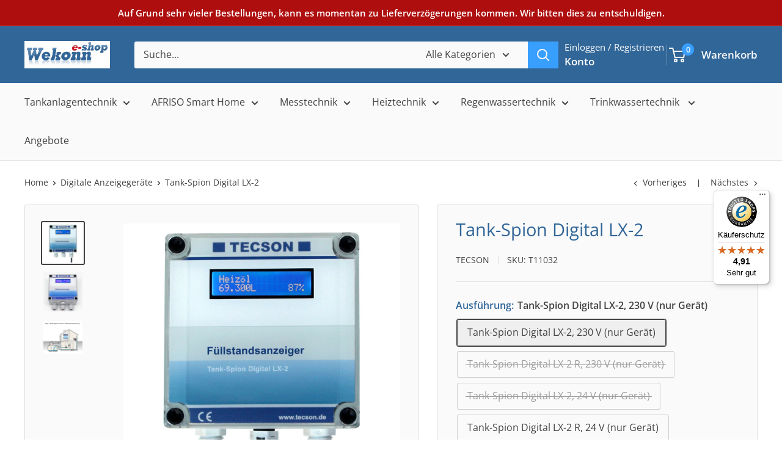

--- FILE ---
content_type: text/html; charset=utf-8
request_url: https://wekonn.de/products/tankspion-digital-lx-2-r-ohne-sonde
body_size: 36800
content:
<!doctype html>
<html class="no-js" lang="de">
  <head>

<!-- Begin eTrusted bootstrap tag -->
<script src="https://integrations.etrusted.com/applications/widget.js/v2" async defer></script>
<!-- End eTrusted bootstrap tag -->
    
    <meta charset="utf-8">
    <meta name="viewport" content="width=device-width, initial-scale=1.0, height=device-height, minimum-scale=1.0, user-scalable=yes">
    <meta name="theme-color" content="#414141">
    <meta name="msvalidate.01" content="D2D34441F2927581F70E059801F23CE5" />

    <title>Tankanzeiger Tank-Spion Digital LX-2 ohne Sonde von TECSON</title><meta name="description" content="Professionelles, elektronisches, hydrostatisches Füllstandmessgerät mit Literanzeige für Diesel- und Heizöltanks im wetterfesten Gehäuse (IP 65). Die Messgenauigkeit richtet sich nach der gewählten Tauchsonde. Das LX-2 Set ist eine verlässliche Öltankanzeige für gewerbliche Tanks oder Verbrauchertankanlagen."><link rel="canonical" href="https://wekonn.de/products/tankspion-digital-lx-2-r-ohne-sonde"><link rel="shortcut icon" href="//wekonn.de/cdn/shop/files/favicon_96x96.jpg?v=1614347861" type="image/png"><link rel="preload" as="style" href="//wekonn.de/cdn/shop/t/22/assets/theme.css?v=159291582615223390431747306625">
    <link rel="preload" as="script" href="//wekonn.de/cdn/shop/t/22/assets/theme.js?v=83604191652136994811748251292">
    <link rel="preconnect" href="https://cdn.shopify.com">
    <link rel="preconnect" href="https://fonts.shopifycdn.com">
    <link rel="dns-prefetch" href="https://productreviews.shopifycdn.com">
    <link rel="dns-prefetch" href="https://ajax.googleapis.com">
    <link rel="dns-prefetch" href="https://maps.googleapis.com">
    <link rel="dns-prefetch" href="https://maps.gstatic.com">

    <meta property="og:type" content="product">
  <meta property="og:title" content="Tank-Spion Digital LX-2"><meta property="og:image" content="https://wekonn.de/cdn/shop/products/Digitaler-Fuellstandsanzeiger-LX-2_T11032.jpg?v=1605268392">
  <meta property="og:image:width" content="1200">
  <meta property="og:image:height" content="1200">
  <meta property="product:availability" content="in stock"><meta property="product:price:amount" content="208,40">
  <meta property="product:price:currency" content="EUR"><meta property="og:description" content="Professionelles, elektronisches, hydrostatisches Füllstandmessgerät mit Literanzeige für Diesel- und Heizöltanks im wetterfesten Gehäuse (IP 65). Die Messgenauigkeit richtet sich nach der gewählten Tauchsonde. Das LX-2 Set ist eine verlässliche Öltankanzeige für gewerbliche Tanks oder Verbrauchertankanlagen."><meta property="og:url" content="https://wekonn.de/products/tankspion-digital-lx-2-r-ohne-sonde">
<meta property="og:site_name" content="Wekonn e-shop"><meta name="twitter:card" content="summary"><meta name="twitter:title" content="Tank-Spion Digital LX-2">
  <meta name="twitter:description" content="Professionelles, elektronisches Füllstandmessgerät mit Literanzeige für alle Tankarten (Kellertanks, oberirdische Zylindertanks, Batterietanks, Erdtanks und andere Behäter). Der professionelle Tankinhaltsanzeiger Tankspion LX-2 im wetterfesten Gehäuse (IP 65) wird mit einer Füllstand-Messsonde ( Tauchsonde ) kombiniert. Die Messgenauigkeit richtet sich nach der gewählten Pegelsonde. Die Anzeige erfolgt über das LCD-Display (2 x 16 Zeichen) in Liter, cm und Prozent. Der Tank-Spion LX-2 R hat zusätzlich zwei Steuerrelais wobei pegelabhängige Schaltpunkte und Haltebereich einstellbar sind. Z. B. bei einem Heizöl-Tanklager mit zwei getrennten Öltanks ist eine vom LX-2-R Gerät gesteuerte Behälterumschaltung über Magnetventile möglich, ebenso eine Vorrangschaltung oder Reserveumschaltung. Relais-Funktionen: Der LX-2-R bietet zusätzlich zu den Mess- und Anzeigefunktionen auch Schaltfunktionen über zwei Ausgangrelais. Die Schaltpunkte und der Haltebereich der Relais sind unabhängig voneinander einzeln einstellbar. Es können z.B. Magnetventile umgeschaltet werden. Damit ist eine automatische Entnahmeumschaltung zwischen zwei oder mehreren Einzeltanks einfach">
  <meta name="twitter:image" content="https://wekonn.de/cdn/shop/products/Digitaler-Fuellstandsanzeiger-LX-2_T11032_600x600_crop_center.jpg?v=1605268392">
    <link rel="preload" href="//wekonn.de/cdn/fonts/open_sans/opensans_n4.c32e4d4eca5273f6d4ee95ddf54b5bbb75fc9b61.woff2" as="font" type="font/woff2" crossorigin><link rel="preload" href="//wekonn.de/cdn/fonts/open_sans/opensans_n4.c32e4d4eca5273f6d4ee95ddf54b5bbb75fc9b61.woff2" as="font" type="font/woff2" crossorigin><style>
  @font-face {
  font-family: "Open Sans";
  font-weight: 400;
  font-style: normal;
  font-display: swap;
  src: url("//wekonn.de/cdn/fonts/open_sans/opensans_n4.c32e4d4eca5273f6d4ee95ddf54b5bbb75fc9b61.woff2") format("woff2"),
       url("//wekonn.de/cdn/fonts/open_sans/opensans_n4.5f3406f8d94162b37bfa232b486ac93ee892406d.woff") format("woff");
}

  @font-face {
  font-family: "Open Sans";
  font-weight: 400;
  font-style: normal;
  font-display: swap;
  src: url("//wekonn.de/cdn/fonts/open_sans/opensans_n4.c32e4d4eca5273f6d4ee95ddf54b5bbb75fc9b61.woff2") format("woff2"),
       url("//wekonn.de/cdn/fonts/open_sans/opensans_n4.5f3406f8d94162b37bfa232b486ac93ee892406d.woff") format("woff");
}

@font-face {
  font-family: "Open Sans";
  font-weight: 600;
  font-style: normal;
  font-display: swap;
  src: url("//wekonn.de/cdn/fonts/open_sans/opensans_n6.15aeff3c913c3fe570c19cdfeed14ce10d09fb08.woff2") format("woff2"),
       url("//wekonn.de/cdn/fonts/open_sans/opensans_n6.14bef14c75f8837a87f70ce22013cb146ee3e9f3.woff") format("woff");
}

@font-face {
  font-family: "Open Sans";
  font-weight: 400;
  font-style: italic;
  font-display: swap;
  src: url("//wekonn.de/cdn/fonts/open_sans/opensans_i4.6f1d45f7a46916cc95c694aab32ecbf7509cbf33.woff2") format("woff2"),
       url("//wekonn.de/cdn/fonts/open_sans/opensans_i4.4efaa52d5a57aa9a57c1556cc2b7465d18839daa.woff") format("woff");
}


  @font-face {
  font-family: "Open Sans";
  font-weight: 700;
  font-style: normal;
  font-display: swap;
  src: url("//wekonn.de/cdn/fonts/open_sans/opensans_n7.a9393be1574ea8606c68f4441806b2711d0d13e4.woff2") format("woff2"),
       url("//wekonn.de/cdn/fonts/open_sans/opensans_n7.7b8af34a6ebf52beb1a4c1d8c73ad6910ec2e553.woff") format("woff");
}

  @font-face {
  font-family: "Open Sans";
  font-weight: 400;
  font-style: italic;
  font-display: swap;
  src: url("//wekonn.de/cdn/fonts/open_sans/opensans_i4.6f1d45f7a46916cc95c694aab32ecbf7509cbf33.woff2") format("woff2"),
       url("//wekonn.de/cdn/fonts/open_sans/opensans_i4.4efaa52d5a57aa9a57c1556cc2b7465d18839daa.woff") format("woff");
}

  @font-face {
  font-family: "Open Sans";
  font-weight: 700;
  font-style: italic;
  font-display: swap;
  src: url("//wekonn.de/cdn/fonts/open_sans/opensans_i7.916ced2e2ce15f7fcd95d196601a15e7b89ee9a4.woff2") format("woff2"),
       url("//wekonn.de/cdn/fonts/open_sans/opensans_i7.99a9cff8c86ea65461de497ade3d515a98f8b32a.woff") format("woff");
}


  :root {
    --default-text-font-size : 15px;
    --base-text-font-size    : 16px;
    --heading-font-family    : "Open Sans", sans-serif;
    --heading-font-weight    : 400;
    --heading-font-style     : normal;
    --text-font-family       : "Open Sans", sans-serif;
    --text-font-weight       : 400;
    --text-font-style        : normal;
    --text-font-bolder-weight: 600;
    --text-link-decoration   : underline;

    --text-color               : #414141;
    --text-color-rgb           : 65, 65, 65;
    --heading-color            : #316698;
    --border-color             : #dedbdb;
    --border-color-rgb         : 222, 219, 219;
    --form-border-color        : #d2cece;
    --accent-color             : #414141;
    --accent-color-rgb         : 65, 65, 65;
    --link-color               : #2997ff;
    --link-color-hover         : #0071dc;
    --background               : #ffffff;
    --secondary-background     : #fafafa;
    --secondary-background-rgb : 250, 250, 250;
    --accent-background        : rgba(65, 65, 65, 0.08);

    --input-background: #fafafa;

    --error-color       : #ff0000;
    --error-background  : rgba(255, 0, 0, 0.07);
    --success-color     : #00aa00;
    --success-background: rgba(0, 170, 0, 0.11);

    --primary-button-background      : #316698;
    --primary-button-background-rgb  : 49, 102, 152;
    --primary-button-text-color      : #ffffff;
    --secondary-button-background    : #414141;
    --secondary-button-background-rgb: 65, 65, 65;
    --secondary-button-text-color    : #ffffff;

    --header-background      : #316698;
    --header-text-color      : #ffffff;
    --header-light-text-color: #fafafa;
    --header-border-color    : rgba(250, 250, 250, 0.3);
    --header-accent-color    : #399fff;

    --footer-background-color:    #fafafa;
    --footer-heading-text-color:  #1e2d7d;
    --footer-body-text-color:     #677279;
    --footer-body-text-color-rgb: 103, 114, 121;
    --footer-accent-color:        #399fff;
    --footer-accent-color-rgb:    57, 159, 255;
    --footer-border:              none;
    
    --flickity-arrow-color: #ada6a6;--product-on-sale-accent           : #ee0000;
    --product-on-sale-accent-rgb       : 238, 0, 0;
    --product-on-sale-color            : #ffffff;
    --product-in-stock-color           : #008a00;
    --product-low-stock-color          : #ee0000;
    --product-sold-out-color           : #8a9297;
    --product-custom-label-1-background: #008a00;
    --product-custom-label-1-color     : #ffffff;
    --product-custom-label-2-background: #00a500;
    --product-custom-label-2-color     : #ffffff;
    --product-review-star-color        : #ffbd00;

    --mobile-container-gutter : 20px;
    --desktop-container-gutter: 40px;

    /* Shopify related variables */
    --payment-terms-background-color: #ffffff;
  }
</style>

<script>
  // IE11 does not have support for CSS variables, so we have to polyfill them
  if (!(((window || {}).CSS || {}).supports && window.CSS.supports('(--a: 0)'))) {
    const script = document.createElement('script');
    script.type = 'text/javascript';
    script.src = 'https://cdn.jsdelivr.net/npm/css-vars-ponyfill@2';
    script.onload = function() {
      cssVars({});
    };

    document.getElementsByTagName('head')[0].appendChild(script);
  }
</script>


    <script>window.performance && window.performance.mark && window.performance.mark('shopify.content_for_header.start');</script><meta name="google-site-verification" content="xnM0ad6jyt2nWJtN-kxwCjrZjyu238L4MHqSa5zpH48">
<meta id="shopify-digital-wallet" name="shopify-digital-wallet" content="/27713470569/digital_wallets/dialog">
<meta name="shopify-checkout-api-token" content="7a4321b72eac5382f446952181b10099">
<meta id="in-context-paypal-metadata" data-shop-id="27713470569" data-venmo-supported="false" data-environment="production" data-locale="de_DE" data-paypal-v4="true" data-currency="EUR">
<link rel="alternate" hreflang="x-default" href="https://wekonn.de/products/tankspion-digital-lx-2-r-ohne-sonde">
<link rel="alternate" hreflang="de" href="https://wekonn.de/products/tankspion-digital-lx-2-r-ohne-sonde">
<link rel="alternate" hreflang="de-BE" href="https://wekonn.com/products/tankspion-digital-lx-2-r-ohne-sonde">
<link rel="alternate" hreflang="de-BG" href="https://wekonn.com/products/tankspion-digital-lx-2-r-ohne-sonde">
<link rel="alternate" hreflang="de-CY" href="https://wekonn.com/products/tankspion-digital-lx-2-r-ohne-sonde">
<link rel="alternate" hreflang="de-CZ" href="https://wekonn.com/products/tankspion-digital-lx-2-r-ohne-sonde">
<link rel="alternate" hreflang="de-DK" href="https://wekonn.com/products/tankspion-digital-lx-2-r-ohne-sonde">
<link rel="alternate" hreflang="de-EE" href="https://wekonn.com/products/tankspion-digital-lx-2-r-ohne-sonde">
<link rel="alternate" hreflang="de-ES" href="https://wekonn.com/products/tankspion-digital-lx-2-r-ohne-sonde">
<link rel="alternate" hreflang="de-FI" href="https://wekonn.com/products/tankspion-digital-lx-2-r-ohne-sonde">
<link rel="alternate" hreflang="de-FR" href="https://wekonn.com/products/tankspion-digital-lx-2-r-ohne-sonde">
<link rel="alternate" hreflang="de-GR" href="https://wekonn.com/products/tankspion-digital-lx-2-r-ohne-sonde">
<link rel="alternate" hreflang="de-HR" href="https://wekonn.com/products/tankspion-digital-lx-2-r-ohne-sonde">
<link rel="alternate" hreflang="de-HU" href="https://wekonn.com/products/tankspion-digital-lx-2-r-ohne-sonde">
<link rel="alternate" hreflang="de-IE" href="https://wekonn.com/products/tankspion-digital-lx-2-r-ohne-sonde">
<link rel="alternate" hreflang="de-IT" href="https://wekonn.com/products/tankspion-digital-lx-2-r-ohne-sonde">
<link rel="alternate" hreflang="de-LT" href="https://wekonn.com/products/tankspion-digital-lx-2-r-ohne-sonde">
<link rel="alternate" hreflang="de-LU" href="https://wekonn.com/products/tankspion-digital-lx-2-r-ohne-sonde">
<link rel="alternate" hreflang="de-LV" href="https://wekonn.com/products/tankspion-digital-lx-2-r-ohne-sonde">
<link rel="alternate" hreflang="de-MT" href="https://wekonn.com/products/tankspion-digital-lx-2-r-ohne-sonde">
<link rel="alternate" hreflang="de-NL" href="https://wekonn.com/products/tankspion-digital-lx-2-r-ohne-sonde">
<link rel="alternate" hreflang="de-PL" href="https://wekonn.com/products/tankspion-digital-lx-2-r-ohne-sonde">
<link rel="alternate" hreflang="de-PT" href="https://wekonn.com/products/tankspion-digital-lx-2-r-ohne-sonde">
<link rel="alternate" hreflang="de-RO" href="https://wekonn.com/products/tankspion-digital-lx-2-r-ohne-sonde">
<link rel="alternate" hreflang="de-SE" href="https://wekonn.com/products/tankspion-digital-lx-2-r-ohne-sonde">
<link rel="alternate" hreflang="de-SI" href="https://wekonn.com/products/tankspion-digital-lx-2-r-ohne-sonde">
<link rel="alternate" hreflang="de-SK" href="https://wekonn.com/products/tankspion-digital-lx-2-r-ohne-sonde">
<link rel="alternate" type="application/json+oembed" href="https://wekonn.de/products/tankspion-digital-lx-2-r-ohne-sonde.oembed">
<script async="async" src="/checkouts/internal/preloads.js?locale=de-DE"></script>
<link rel="preconnect" href="https://shop.app" crossorigin="anonymous">
<script async="async" src="https://shop.app/checkouts/internal/preloads.js?locale=de-DE&shop_id=27713470569" crossorigin="anonymous"></script>
<script id="apple-pay-shop-capabilities" type="application/json">{"shopId":27713470569,"countryCode":"DE","currencyCode":"EUR","merchantCapabilities":["supports3DS"],"merchantId":"gid:\/\/shopify\/Shop\/27713470569","merchantName":"Wekonn e-shop","requiredBillingContactFields":["postalAddress","email"],"requiredShippingContactFields":["postalAddress","email"],"shippingType":"shipping","supportedNetworks":["visa","maestro","masterCard","amex"],"total":{"type":"pending","label":"Wekonn e-shop","amount":"1.00"},"shopifyPaymentsEnabled":true,"supportsSubscriptions":true}</script>
<script id="shopify-features" type="application/json">{"accessToken":"7a4321b72eac5382f446952181b10099","betas":["rich-media-storefront-analytics"],"domain":"wekonn.de","predictiveSearch":true,"shopId":27713470569,"locale":"de"}</script>
<script>var Shopify = Shopify || {};
Shopify.shop = "wekonn.myshopify.com";
Shopify.locale = "de";
Shopify.currency = {"active":"EUR","rate":"1.0"};
Shopify.country = "DE";
Shopify.theme = {"name":"Warehouse 6.4 | 4TFM-Test","id":173817463052,"schema_name":"Warehouse","schema_version":"6.4.0","theme_store_id":871,"role":"main"};
Shopify.theme.handle = "null";
Shopify.theme.style = {"id":null,"handle":null};
Shopify.cdnHost = "wekonn.de/cdn";
Shopify.routes = Shopify.routes || {};
Shopify.routes.root = "/";</script>
<script type="module">!function(o){(o.Shopify=o.Shopify||{}).modules=!0}(window);</script>
<script>!function(o){function n(){var o=[];function n(){o.push(Array.prototype.slice.apply(arguments))}return n.q=o,n}var t=o.Shopify=o.Shopify||{};t.loadFeatures=n(),t.autoloadFeatures=n()}(window);</script>
<script>
  window.ShopifyPay = window.ShopifyPay || {};
  window.ShopifyPay.apiHost = "shop.app\/pay";
  window.ShopifyPay.redirectState = null;
</script>
<script id="shop-js-analytics" type="application/json">{"pageType":"product"}</script>
<script defer="defer" async type="module" src="//wekonn.de/cdn/shopifycloud/shop-js/modules/v2/client.init-shop-cart-sync_e98Ab_XN.de.esm.js"></script>
<script defer="defer" async type="module" src="//wekonn.de/cdn/shopifycloud/shop-js/modules/v2/chunk.common_Pcw9EP95.esm.js"></script>
<script defer="defer" async type="module" src="//wekonn.de/cdn/shopifycloud/shop-js/modules/v2/chunk.modal_CzmY4ZhL.esm.js"></script>
<script type="module">
  await import("//wekonn.de/cdn/shopifycloud/shop-js/modules/v2/client.init-shop-cart-sync_e98Ab_XN.de.esm.js");
await import("//wekonn.de/cdn/shopifycloud/shop-js/modules/v2/chunk.common_Pcw9EP95.esm.js");
await import("//wekonn.de/cdn/shopifycloud/shop-js/modules/v2/chunk.modal_CzmY4ZhL.esm.js");

  window.Shopify.SignInWithShop?.initShopCartSync?.({"fedCMEnabled":true,"windoidEnabled":true});

</script>
<script>
  window.Shopify = window.Shopify || {};
  if (!window.Shopify.featureAssets) window.Shopify.featureAssets = {};
  window.Shopify.featureAssets['shop-js'] = {"shop-cart-sync":["modules/v2/client.shop-cart-sync_DazCVyJ3.de.esm.js","modules/v2/chunk.common_Pcw9EP95.esm.js","modules/v2/chunk.modal_CzmY4ZhL.esm.js"],"init-fed-cm":["modules/v2/client.init-fed-cm_D0AulfmK.de.esm.js","modules/v2/chunk.common_Pcw9EP95.esm.js","modules/v2/chunk.modal_CzmY4ZhL.esm.js"],"shop-cash-offers":["modules/v2/client.shop-cash-offers_BISyWFEA.de.esm.js","modules/v2/chunk.common_Pcw9EP95.esm.js","modules/v2/chunk.modal_CzmY4ZhL.esm.js"],"shop-login-button":["modules/v2/client.shop-login-button_D_c1vx_E.de.esm.js","modules/v2/chunk.common_Pcw9EP95.esm.js","modules/v2/chunk.modal_CzmY4ZhL.esm.js"],"pay-button":["modules/v2/client.pay-button_CHADzJ4g.de.esm.js","modules/v2/chunk.common_Pcw9EP95.esm.js","modules/v2/chunk.modal_CzmY4ZhL.esm.js"],"shop-button":["modules/v2/client.shop-button_CQnD2U3v.de.esm.js","modules/v2/chunk.common_Pcw9EP95.esm.js","modules/v2/chunk.modal_CzmY4ZhL.esm.js"],"avatar":["modules/v2/client.avatar_BTnouDA3.de.esm.js"],"init-windoid":["modules/v2/client.init-windoid_CmA0-hrC.de.esm.js","modules/v2/chunk.common_Pcw9EP95.esm.js","modules/v2/chunk.modal_CzmY4ZhL.esm.js"],"init-shop-for-new-customer-accounts":["modules/v2/client.init-shop-for-new-customer-accounts_BCzC_Mib.de.esm.js","modules/v2/client.shop-login-button_D_c1vx_E.de.esm.js","modules/v2/chunk.common_Pcw9EP95.esm.js","modules/v2/chunk.modal_CzmY4ZhL.esm.js"],"init-shop-email-lookup-coordinator":["modules/v2/client.init-shop-email-lookup-coordinator_DYzOit4u.de.esm.js","modules/v2/chunk.common_Pcw9EP95.esm.js","modules/v2/chunk.modal_CzmY4ZhL.esm.js"],"init-shop-cart-sync":["modules/v2/client.init-shop-cart-sync_e98Ab_XN.de.esm.js","modules/v2/chunk.common_Pcw9EP95.esm.js","modules/v2/chunk.modal_CzmY4ZhL.esm.js"],"shop-toast-manager":["modules/v2/client.shop-toast-manager_Bc-1elH8.de.esm.js","modules/v2/chunk.common_Pcw9EP95.esm.js","modules/v2/chunk.modal_CzmY4ZhL.esm.js"],"init-customer-accounts":["modules/v2/client.init-customer-accounts_CqlRHmZs.de.esm.js","modules/v2/client.shop-login-button_D_c1vx_E.de.esm.js","modules/v2/chunk.common_Pcw9EP95.esm.js","modules/v2/chunk.modal_CzmY4ZhL.esm.js"],"init-customer-accounts-sign-up":["modules/v2/client.init-customer-accounts-sign-up_DZmBw6yB.de.esm.js","modules/v2/client.shop-login-button_D_c1vx_E.de.esm.js","modules/v2/chunk.common_Pcw9EP95.esm.js","modules/v2/chunk.modal_CzmY4ZhL.esm.js"],"shop-follow-button":["modules/v2/client.shop-follow-button_Cx-w7rSq.de.esm.js","modules/v2/chunk.common_Pcw9EP95.esm.js","modules/v2/chunk.modal_CzmY4ZhL.esm.js"],"checkout-modal":["modules/v2/client.checkout-modal_Djjmh8qM.de.esm.js","modules/v2/chunk.common_Pcw9EP95.esm.js","modules/v2/chunk.modal_CzmY4ZhL.esm.js"],"shop-login":["modules/v2/client.shop-login_DMZMgoZf.de.esm.js","modules/v2/chunk.common_Pcw9EP95.esm.js","modules/v2/chunk.modal_CzmY4ZhL.esm.js"],"lead-capture":["modules/v2/client.lead-capture_SqejaEd8.de.esm.js","modules/v2/chunk.common_Pcw9EP95.esm.js","modules/v2/chunk.modal_CzmY4ZhL.esm.js"],"payment-terms":["modules/v2/client.payment-terms_DUeEqFTJ.de.esm.js","modules/v2/chunk.common_Pcw9EP95.esm.js","modules/v2/chunk.modal_CzmY4ZhL.esm.js"]};
</script>
<script>(function() {
  var isLoaded = false;
  function asyncLoad() {
    if (isLoaded) return;
    isLoaded = true;
    var urls = ["https:\/\/gdprcdn.b-cdn.net\/js\/gdpr_cookie_consent.min.js?shop=wekonn.myshopify.com","https:\/\/cdn.langshop.app\/buckets\/app\/libs\/storefront\/sdk.js?release=v2.14.5\u0026proxy_prefix=\/apps\/langshop\u0026shop=wekonn.myshopify.com","https:\/\/tseish-app.connect.trustedshops.com\/esc.js?apiBaseUrl=aHR0cHM6Ly90c2Vpc2gtYXBwLmNvbm5lY3QudHJ1c3RlZHNob3BzLmNvbQ==\u0026instanceId=d2Vrb25uLm15c2hvcGlmeS5jb20=\u0026shop=wekonn.myshopify.com"];
    for (var i = 0; i < urls.length; i++) {
      var s = document.createElement('script');
      s.type = 'text/javascript';
      s.async = true;
      s.src = urls[i];
      var x = document.getElementsByTagName('script')[0];
      x.parentNode.insertBefore(s, x);
    }
  };
  if(window.attachEvent) {
    window.attachEvent('onload', asyncLoad);
  } else {
    window.addEventListener('load', asyncLoad, false);
  }
})();</script>
<script id="__st">var __st={"a":27713470569,"offset":3600,"reqid":"5d9136f7-a8ff-435b-97c9-401c921f8ecd-1769305896","pageurl":"wekonn.de\/products\/tankspion-digital-lx-2-r-ohne-sonde","u":"c6d484f5dbfa","p":"product","rtyp":"product","rid":4807092699241};</script>
<script>window.ShopifyPaypalV4VisibilityTracking = true;</script>
<script id="captcha-bootstrap">!function(){'use strict';const t='contact',e='account',n='new_comment',o=[[t,t],['blogs',n],['comments',n],[t,'customer']],c=[[e,'customer_login'],[e,'guest_login'],[e,'recover_customer_password'],[e,'create_customer']],r=t=>t.map((([t,e])=>`form[action*='/${t}']:not([data-nocaptcha='true']) input[name='form_type'][value='${e}']`)).join(','),a=t=>()=>t?[...document.querySelectorAll(t)].map((t=>t.form)):[];function s(){const t=[...o],e=r(t);return a(e)}const i='password',u='form_key',d=['recaptcha-v3-token','g-recaptcha-response','h-captcha-response',i],f=()=>{try{return window.sessionStorage}catch{return}},m='__shopify_v',_=t=>t.elements[u];function p(t,e,n=!1){try{const o=window.sessionStorage,c=JSON.parse(o.getItem(e)),{data:r}=function(t){const{data:e,action:n}=t;return t[m]||n?{data:e,action:n}:{data:t,action:n}}(c);for(const[e,n]of Object.entries(r))t.elements[e]&&(t.elements[e].value=n);n&&o.removeItem(e)}catch(o){console.error('form repopulation failed',{error:o})}}const l='form_type',E='cptcha';function T(t){t.dataset[E]=!0}const w=window,h=w.document,L='Shopify',v='ce_forms',y='captcha';let A=!1;((t,e)=>{const n=(g='f06e6c50-85a8-45c8-87d0-21a2b65856fe',I='https://cdn.shopify.com/shopifycloud/storefront-forms-hcaptcha/ce_storefront_forms_captcha_hcaptcha.v1.5.2.iife.js',D={infoText:'Durch hCaptcha geschützt',privacyText:'Datenschutz',termsText:'Allgemeine Geschäftsbedingungen'},(t,e,n)=>{const o=w[L][v],c=o.bindForm;if(c)return c(t,g,e,D).then(n);var r;o.q.push([[t,g,e,D],n]),r=I,A||(h.body.append(Object.assign(h.createElement('script'),{id:'captcha-provider',async:!0,src:r})),A=!0)});var g,I,D;w[L]=w[L]||{},w[L][v]=w[L][v]||{},w[L][v].q=[],w[L][y]=w[L][y]||{},w[L][y].protect=function(t,e){n(t,void 0,e),T(t)},Object.freeze(w[L][y]),function(t,e,n,w,h,L){const[v,y,A,g]=function(t,e,n){const i=e?o:[],u=t?c:[],d=[...i,...u],f=r(d),m=r(i),_=r(d.filter((([t,e])=>n.includes(e))));return[a(f),a(m),a(_),s()]}(w,h,L),I=t=>{const e=t.target;return e instanceof HTMLFormElement?e:e&&e.form},D=t=>v().includes(t);t.addEventListener('submit',(t=>{const e=I(t);if(!e)return;const n=D(e)&&!e.dataset.hcaptchaBound&&!e.dataset.recaptchaBound,o=_(e),c=g().includes(e)&&(!o||!o.value);(n||c)&&t.preventDefault(),c&&!n&&(function(t){try{if(!f())return;!function(t){const e=f();if(!e)return;const n=_(t);if(!n)return;const o=n.value;o&&e.removeItem(o)}(t);const e=Array.from(Array(32),(()=>Math.random().toString(36)[2])).join('');!function(t,e){_(t)||t.append(Object.assign(document.createElement('input'),{type:'hidden',name:u})),t.elements[u].value=e}(t,e),function(t,e){const n=f();if(!n)return;const o=[...t.querySelectorAll(`input[type='${i}']`)].map((({name:t})=>t)),c=[...d,...o],r={};for(const[a,s]of new FormData(t).entries())c.includes(a)||(r[a]=s);n.setItem(e,JSON.stringify({[m]:1,action:t.action,data:r}))}(t,e)}catch(e){console.error('failed to persist form',e)}}(e),e.submit())}));const S=(t,e)=>{t&&!t.dataset[E]&&(n(t,e.some((e=>e===t))),T(t))};for(const o of['focusin','change'])t.addEventListener(o,(t=>{const e=I(t);D(e)&&S(e,y())}));const B=e.get('form_key'),M=e.get(l),P=B&&M;t.addEventListener('DOMContentLoaded',(()=>{const t=y();if(P)for(const e of t)e.elements[l].value===M&&p(e,B);[...new Set([...A(),...v().filter((t=>'true'===t.dataset.shopifyCaptcha))])].forEach((e=>S(e,t)))}))}(h,new URLSearchParams(w.location.search),n,t,e,['guest_login'])})(!0,!0)}();</script>
<script integrity="sha256-4kQ18oKyAcykRKYeNunJcIwy7WH5gtpwJnB7kiuLZ1E=" data-source-attribution="shopify.loadfeatures" defer="defer" src="//wekonn.de/cdn/shopifycloud/storefront/assets/storefront/load_feature-a0a9edcb.js" crossorigin="anonymous"></script>
<script crossorigin="anonymous" defer="defer" src="//wekonn.de/cdn/shopifycloud/storefront/assets/shopify_pay/storefront-65b4c6d7.js?v=20250812"></script>
<script data-source-attribution="shopify.dynamic_checkout.dynamic.init">var Shopify=Shopify||{};Shopify.PaymentButton=Shopify.PaymentButton||{isStorefrontPortableWallets:!0,init:function(){window.Shopify.PaymentButton.init=function(){};var t=document.createElement("script");t.src="https://wekonn.de/cdn/shopifycloud/portable-wallets/latest/portable-wallets.de.js",t.type="module",document.head.appendChild(t)}};
</script>
<script data-source-attribution="shopify.dynamic_checkout.buyer_consent">
  function portableWalletsHideBuyerConsent(e){var t=document.getElementById("shopify-buyer-consent"),n=document.getElementById("shopify-subscription-policy-button");t&&n&&(t.classList.add("hidden"),t.setAttribute("aria-hidden","true"),n.removeEventListener("click",e))}function portableWalletsShowBuyerConsent(e){var t=document.getElementById("shopify-buyer-consent"),n=document.getElementById("shopify-subscription-policy-button");t&&n&&(t.classList.remove("hidden"),t.removeAttribute("aria-hidden"),n.addEventListener("click",e))}window.Shopify?.PaymentButton&&(window.Shopify.PaymentButton.hideBuyerConsent=portableWalletsHideBuyerConsent,window.Shopify.PaymentButton.showBuyerConsent=portableWalletsShowBuyerConsent);
</script>
<script data-source-attribution="shopify.dynamic_checkout.cart.bootstrap">document.addEventListener("DOMContentLoaded",(function(){function t(){return document.querySelector("shopify-accelerated-checkout-cart, shopify-accelerated-checkout")}if(t())Shopify.PaymentButton.init();else{new MutationObserver((function(e,n){t()&&(Shopify.PaymentButton.init(),n.disconnect())})).observe(document.body,{childList:!0,subtree:!0})}}));
</script>
<link id="shopify-accelerated-checkout-styles" rel="stylesheet" media="screen" href="https://wekonn.de/cdn/shopifycloud/portable-wallets/latest/accelerated-checkout-backwards-compat.css" crossorigin="anonymous">
<style id="shopify-accelerated-checkout-cart">
        #shopify-buyer-consent {
  margin-top: 1em;
  display: inline-block;
  width: 100%;
}

#shopify-buyer-consent.hidden {
  display: none;
}

#shopify-subscription-policy-button {
  background: none;
  border: none;
  padding: 0;
  text-decoration: underline;
  font-size: inherit;
  cursor: pointer;
}

#shopify-subscription-policy-button::before {
  box-shadow: none;
}

      </style>

<script>window.performance && window.performance.mark && window.performance.mark('shopify.content_for_header.end');</script>

    <link rel="stylesheet" href="//wekonn.de/cdn/shop/t/22/assets/theme.css?v=159291582615223390431747306625">
    <link rel="stylesheet" href="//wekonn.de/cdn/shop/t/22/assets/custom.css?v=57744331128526032381747646120">

    <script type="application/ld+json">{"@context":"http:\/\/schema.org\/","@id":"\/products\/tankspion-digital-lx-2-r-ohne-sonde#product","@type":"ProductGroup","brand":{"@type":"Brand","name":"TECSON"},"category":"Wirtschaft \u0026 Industrie","description":"Professionelles, elektronisches Füllstandmessgerät mit Literanzeige für alle Tankarten (Kellertanks, oberirdische Zylindertanks, Batterietanks, Erdtanks und andere Behäter).\nDer professionelle Tankinhaltsanzeiger Tankspion LX-2 im wetterfesten Gehäuse (IP 65) wird mit einer Füllstand-Messsonde ( Tauchsonde ) kombiniert. Die Messgenauigkeit richtet sich nach der gewählten Pegelsonde.\nDie Anzeige erfolgt über das LCD-Display (2 x 16 Zeichen) in Liter, cm und Prozent.\n\nDer Tank-Spion LX-2 R hat zusätzlich zwei Steuerrelais wobei pegelabhängige Schaltpunkte und Haltebereich einstellbar sind.\nZ. B. bei einem Heizöl-Tanklager mit zwei getrennten Öltanks ist eine vom LX-2-R Gerät gesteuerte Behälterumschaltung über Magnetventile möglich, ebenso eine Vorrangschaltung oder Reserveumschaltung.\nRelais-Funktionen:\n\nDer LX-2-R bietet zusätzlich zu den Mess- und Anzeigefunktionen auch Schaltfunktionen über zwei Ausgangrelais.\nDie Schaltpunkte und der Haltebereich der Relais sind unabhängig voneinander einzeln einstellbar.\nEs können z.B. Magnetventile umgeschaltet werden. Damit ist eine automatische Entnahmeumschaltung zwischen zwei oder mehreren Einzeltanks einfach realisierbar.\nBei Zisternen können Zulauf und Ablauf pegelabhängig gesteuert werden oder ein Pumpenschutz bei Trockenfallen realisiert werden.\nZudem können Signalstromkreise bei Unterschreitung oder Überschreitung bestimmter Grenzstände geschaltet werden.\n\nDie Geräte sind auch in 24 V Ausführung erhältlich.\nMit dem optionalen Erwiterungsmodul wifi-SmartLink kann der Tank-Spion LX ins Wlan eingebunden werden. Der aktuelle Tankinhalt ist dann jederzeit direkt über die IP-Adresse oder die kostenpflichtige App 'oil-SmartView' abrufbar.","hasVariant":[{"@id":"\/products\/tankspion-digital-lx-2-r-ohne-sonde?variant=45136626745612#variant","@type":"Product","image":"https:\/\/wekonn.de\/cdn\/shop\/products\/Digitaler_Fuellstandsanzeiger_TankSpion-LX-2-R.jpg?v=1661169799\u0026width=1920","name":"Tank-Spion Digital LX-2 - Tank-Spion Digital LX-2, 230 V (nur Gerät)","offers":{"@id":"\/products\/tankspion-digital-lx-2-r-ohne-sonde?variant=45136626745612#offer","@type":"Offer","availability":"http:\/\/schema.org\/InStock","price":"208.40","priceCurrency":"EUR","url":"https:\/\/wekonn.de\/products\/tankspion-digital-lx-2-r-ohne-sonde?variant=45136626745612"},"sku":"T11032"},{"@id":"\/products\/tankspion-digital-lx-2-r-ohne-sonde?variant=32857854410857#variant","@type":"Product","image":"https:\/\/wekonn.de\/cdn\/shop\/products\/Digitaler_Fuellstandsanzeiger_TankSpion-LX-2-R.jpg?v=1661169799\u0026width=1920","name":"Tank-Spion Digital LX-2 - Tank-Spion Digital LX-2 R, 230 V (nur Gerät)","offers":{"@id":"\/products\/tankspion-digital-lx-2-r-ohne-sonde?variant=32857854410857#offer","@type":"Offer","availability":"http:\/\/schema.org\/OutOfStock","price":"259.66","priceCurrency":"EUR","url":"https:\/\/wekonn.de\/products\/tankspion-digital-lx-2-r-ohne-sonde?variant=32857854410857"},"sku":"T11033"},{"@id":"\/products\/tankspion-digital-lx-2-r-ohne-sonde?variant=53675892932876#variant","@type":"Product","image":"https:\/\/wekonn.de\/cdn\/shop\/products\/Digitaler_Fuellstandsanzeiger_TankSpion-LX-2-R.jpg?v=1661169799\u0026width=1920","name":"Tank-Spion Digital LX-2 - Tank-Spion Digital LX-2, 24 V (nur Gerät)","offers":{"@id":"\/products\/tankspion-digital-lx-2-r-ohne-sonde?variant=53675892932876#offer","@type":"Offer","availability":"http:\/\/schema.org\/OutOfStock","price":"250.42","priceCurrency":"EUR","url":"https:\/\/wekonn.de\/products\/tankspion-digital-lx-2-r-ohne-sonde?variant=53675892932876"},"sku":"T11032-24"},{"@id":"\/products\/tankspion-digital-lx-2-r-ohne-sonde?variant=53675903418636#variant","@type":"Product","image":"https:\/\/wekonn.de\/cdn\/shop\/products\/Digitaler_Fuellstandsanzeiger_TankSpion-LX-2-R.jpg?v=1661169799\u0026width=1920","name":"Tank-Spion Digital LX-2 - Tank-Spion Digital LX-2 R, 24 V (nur Gerät)","offers":{"@id":"\/products\/tankspion-digital-lx-2-r-ohne-sonde?variant=53675903418636#offer","@type":"Offer","availability":"http:\/\/schema.org\/InStock","price":"293.28","priceCurrency":"EUR","url":"https:\/\/wekonn.de\/products\/tankspion-digital-lx-2-r-ohne-sonde?variant=53675903418636"},"sku":"T11033-24"}],"name":"Tank-Spion Digital LX-2","productGroupID":"4807092699241","url":"https:\/\/wekonn.de\/products\/tankspion-digital-lx-2-r-ohne-sonde"}</script><script type="application/ld+json">
  {
    "@context": "https://schema.org",
    "@type": "BreadcrumbList",
    "itemListElement": [{
        "@type": "ListItem",
        "position": 1,
        "name": "Home",
        "item": "https://wekonn.de"
      },{
            "@type": "ListItem",
            "position": 2,
            "name": "Tank-Spion Digital LX-2",
            "item": "https://wekonn.de/products/tankspion-digital-lx-2-r-ohne-sonde"
          }]
  }
</script>

    <script>
      // This allows to expose several variables to the global scope, to be used in scripts
      window.theme = {
        pageType: "product",
        cartCount: 0,
        moneyFormat: "{{amount_with_comma_separator}} €",
        moneyWithCurrencyFormat: "{{amount_with_comma_separator}} €",
        currencyCodeEnabled: true,
        showDiscount: true,
        discountMode: "saving",
        cartType: "page"
      };

      window.routes = {
        rootUrl: "\/",
        rootUrlWithoutSlash: '',
        cartUrl: "\/cart",
        cartAddUrl: "\/cart\/add",
        cartChangeUrl: "\/cart\/change",
        searchUrl: "\/search",
        productRecommendationsUrl: "\/recommendations\/products"
      };

      window.languages = {
        productRegularPrice: "Normalpreis",
        productSalePrice: "Sonderpreis",
        collectionOnSaleLabel: "Sparen Sie {{savings}}",
        productFormUnavailable: "Nicht verfübar",
        productFormAddToCart: "Zum Warenkorb",
        productFormPreOrder: "Vorbestellung",
        productFormSoldOut: "Ausverkauft",
        productAdded: "Produkt wurde in Deinen Warenkorb gelegt",
        productAddedShort: "Hinzugefügt!",
        shippingEstimatorNoResults: "Es konten für Deine Adresse keine Versandkosten ermittelt werden.",
        shippingEstimatorOneResult: "Es gibt eine Versandmethode für Deine Adresse:",
        shippingEstimatorMultipleResults: "Es bibt {{count}} Versandmethoden für Deine Adresse:",
        shippingEstimatorErrors: "Es gibt Fehler:"
      };

      document.documentElement.className = document.documentElement.className.replace('no-js', 'js');
    </script><script src="//wekonn.de/cdn/shop/t/22/assets/theme.js?v=83604191652136994811748251292" defer></script>
    <script src="//wekonn.de/cdn/shop/t/22/assets/custom.js?v=102476495355921946141747140501" defer></script><script>
        (function () {
          window.onpageshow = function() {
            // We force re-freshing the cart content onpageshow, as most browsers will serve a cache copy when hitting the
            // back button, which cause staled data
            document.documentElement.dispatchEvent(new CustomEvent('cart:refresh', {
              bubbles: true,
              detail: {scrollToTop: false}
            }));
          };
        })();
      </script><!-- BEGIN app block: shopify://apps/exemptify/blocks/ExemptifyApp/53648040-92ea-472b-92a5-eb781e92b01b --><!-- Begin Exemptify messages -->
  <script>
  
    var m4u_invalid_id = "Diese Umsatzsteuer-ID scheint ungültig zu sein, bitte kontaktieren Sie uns direkt.";
    var m4u_vies_down = "Der EU-Validierungsservice ist nicht verfügbar. Bitte kontaktieren Sie uns.";
    var m4u_validated = "Ihre Umsatzsteuer-ID wurde erfolgreich validiert.";
    var m4u_deleted = "Die Umsatzsteuer-ID wurde gelöscht.";
    var m4u_no_country = "Bitte geben Sie einen gültigen Ländercode ein (z. B. DK, FR, DE,...)";
    var m4u_same_country = "Wir dürfen keine umsatzsteuerbefreiten Rechnungen für Unternehmen im gleichen Land ausstellen.";
    var m4u_format_error = "Bitte geben Sie eine gültige EU-Umsatzsteuer-ID ein. ";
  
    var m4u_ptxt = "inkl. MwSt.";
    var m4u_ex_vat_postfix_txt = "Nettopreis";
    var m4u_no_email = "Please enter a valid Email address.";
  
</script>
  <!-- End Exemptify messages -->
  <script src="https://cdn.shopify.com/extensions/0199946b-5a78-7e3e-855c-f375a81ed80b/exemptify-422/assets/exemptify-jquery-3.6.0.min.js"></script>
  <!-- Begin Exemptify price display -->
  <script async src="//www.modules4u.biz/shopify/exemptify/js/fix_prices_v1.js.php?shop=wekonn.myshopify.com&country=DE&vat=19&eu_aware&show_original_price&inc_vat_first&style=Y29sb3I6IzJhMjkyOTtmb250LXNpemU6IDAuNmVtO2ZvbnQtd2VpZ2h0OiBub3JtYWw7&inc_style=Y29sb3I6O2ZvbnQtc2l6ZTogMC42ZW07Zm9udC13ZWlnaHQ6IG5vcm1hbDs=&two_lines&eu_oss&vat_included_setting=false&no_local_id&tax_included=false&shop_currency=EUR&actual_currency=EUR&num_currencies=1&customer_exempt=&current_country=DE&"></script>
<!-- End Exemptify price display -->

<!-- END app block --><link href="https://monorail-edge.shopifysvc.com" rel="dns-prefetch">
<script>(function(){if ("sendBeacon" in navigator && "performance" in window) {try {var session_token_from_headers = performance.getEntriesByType('navigation')[0].serverTiming.find(x => x.name == '_s').description;} catch {var session_token_from_headers = undefined;}var session_cookie_matches = document.cookie.match(/_shopify_s=([^;]*)/);var session_token_from_cookie = session_cookie_matches && session_cookie_matches.length === 2 ? session_cookie_matches[1] : "";var session_token = session_token_from_headers || session_token_from_cookie || "";function handle_abandonment_event(e) {var entries = performance.getEntries().filter(function(entry) {return /monorail-edge.shopifysvc.com/.test(entry.name);});if (!window.abandonment_tracked && entries.length === 0) {window.abandonment_tracked = true;var currentMs = Date.now();var navigation_start = performance.timing.navigationStart;var payload = {shop_id: 27713470569,url: window.location.href,navigation_start,duration: currentMs - navigation_start,session_token,page_type: "product"};window.navigator.sendBeacon("https://monorail-edge.shopifysvc.com/v1/produce", JSON.stringify({schema_id: "online_store_buyer_site_abandonment/1.1",payload: payload,metadata: {event_created_at_ms: currentMs,event_sent_at_ms: currentMs}}));}}window.addEventListener('pagehide', handle_abandonment_event);}}());</script>
<script id="web-pixels-manager-setup">(function e(e,d,r,n,o){if(void 0===o&&(o={}),!Boolean(null===(a=null===(i=window.Shopify)||void 0===i?void 0:i.analytics)||void 0===a?void 0:a.replayQueue)){var i,a;window.Shopify=window.Shopify||{};var t=window.Shopify;t.analytics=t.analytics||{};var s=t.analytics;s.replayQueue=[],s.publish=function(e,d,r){return s.replayQueue.push([e,d,r]),!0};try{self.performance.mark("wpm:start")}catch(e){}var l=function(){var e={modern:/Edge?\/(1{2}[4-9]|1[2-9]\d|[2-9]\d{2}|\d{4,})\.\d+(\.\d+|)|Firefox\/(1{2}[4-9]|1[2-9]\d|[2-9]\d{2}|\d{4,})\.\d+(\.\d+|)|Chrom(ium|e)\/(9{2}|\d{3,})\.\d+(\.\d+|)|(Maci|X1{2}).+ Version\/(15\.\d+|(1[6-9]|[2-9]\d|\d{3,})\.\d+)([,.]\d+|)( \(\w+\)|)( Mobile\/\w+|) Safari\/|Chrome.+OPR\/(9{2}|\d{3,})\.\d+\.\d+|(CPU[ +]OS|iPhone[ +]OS|CPU[ +]iPhone|CPU IPhone OS|CPU iPad OS)[ +]+(15[._]\d+|(1[6-9]|[2-9]\d|\d{3,})[._]\d+)([._]\d+|)|Android:?[ /-](13[3-9]|1[4-9]\d|[2-9]\d{2}|\d{4,})(\.\d+|)(\.\d+|)|Android.+Firefox\/(13[5-9]|1[4-9]\d|[2-9]\d{2}|\d{4,})\.\d+(\.\d+|)|Android.+Chrom(ium|e)\/(13[3-9]|1[4-9]\d|[2-9]\d{2}|\d{4,})\.\d+(\.\d+|)|SamsungBrowser\/([2-9]\d|\d{3,})\.\d+/,legacy:/Edge?\/(1[6-9]|[2-9]\d|\d{3,})\.\d+(\.\d+|)|Firefox\/(5[4-9]|[6-9]\d|\d{3,})\.\d+(\.\d+|)|Chrom(ium|e)\/(5[1-9]|[6-9]\d|\d{3,})\.\d+(\.\d+|)([\d.]+$|.*Safari\/(?![\d.]+ Edge\/[\d.]+$))|(Maci|X1{2}).+ Version\/(10\.\d+|(1[1-9]|[2-9]\d|\d{3,})\.\d+)([,.]\d+|)( \(\w+\)|)( Mobile\/\w+|) Safari\/|Chrome.+OPR\/(3[89]|[4-9]\d|\d{3,})\.\d+\.\d+|(CPU[ +]OS|iPhone[ +]OS|CPU[ +]iPhone|CPU IPhone OS|CPU iPad OS)[ +]+(10[._]\d+|(1[1-9]|[2-9]\d|\d{3,})[._]\d+)([._]\d+|)|Android:?[ /-](13[3-9]|1[4-9]\d|[2-9]\d{2}|\d{4,})(\.\d+|)(\.\d+|)|Mobile Safari.+OPR\/([89]\d|\d{3,})\.\d+\.\d+|Android.+Firefox\/(13[5-9]|1[4-9]\d|[2-9]\d{2}|\d{4,})\.\d+(\.\d+|)|Android.+Chrom(ium|e)\/(13[3-9]|1[4-9]\d|[2-9]\d{2}|\d{4,})\.\d+(\.\d+|)|Android.+(UC? ?Browser|UCWEB|U3)[ /]?(15\.([5-9]|\d{2,})|(1[6-9]|[2-9]\d|\d{3,})\.\d+)\.\d+|SamsungBrowser\/(5\.\d+|([6-9]|\d{2,})\.\d+)|Android.+MQ{2}Browser\/(14(\.(9|\d{2,})|)|(1[5-9]|[2-9]\d|\d{3,})(\.\d+|))(\.\d+|)|K[Aa][Ii]OS\/(3\.\d+|([4-9]|\d{2,})\.\d+)(\.\d+|)/},d=e.modern,r=e.legacy,n=navigator.userAgent;return n.match(d)?"modern":n.match(r)?"legacy":"unknown"}(),u="modern"===l?"modern":"legacy",c=(null!=n?n:{modern:"",legacy:""})[u],f=function(e){return[e.baseUrl,"/wpm","/b",e.hashVersion,"modern"===e.buildTarget?"m":"l",".js"].join("")}({baseUrl:d,hashVersion:r,buildTarget:u}),m=function(e){var d=e.version,r=e.bundleTarget,n=e.surface,o=e.pageUrl,i=e.monorailEndpoint;return{emit:function(e){var a=e.status,t=e.errorMsg,s=(new Date).getTime(),l=JSON.stringify({metadata:{event_sent_at_ms:s},events:[{schema_id:"web_pixels_manager_load/3.1",payload:{version:d,bundle_target:r,page_url:o,status:a,surface:n,error_msg:t},metadata:{event_created_at_ms:s}}]});if(!i)return console&&console.warn&&console.warn("[Web Pixels Manager] No Monorail endpoint provided, skipping logging."),!1;try{return self.navigator.sendBeacon.bind(self.navigator)(i,l)}catch(e){}var u=new XMLHttpRequest;try{return u.open("POST",i,!0),u.setRequestHeader("Content-Type","text/plain"),u.send(l),!0}catch(e){return console&&console.warn&&console.warn("[Web Pixels Manager] Got an unhandled error while logging to Monorail."),!1}}}}({version:r,bundleTarget:l,surface:e.surface,pageUrl:self.location.href,monorailEndpoint:e.monorailEndpoint});try{o.browserTarget=l,function(e){var d=e.src,r=e.async,n=void 0===r||r,o=e.onload,i=e.onerror,a=e.sri,t=e.scriptDataAttributes,s=void 0===t?{}:t,l=document.createElement("script"),u=document.querySelector("head"),c=document.querySelector("body");if(l.async=n,l.src=d,a&&(l.integrity=a,l.crossOrigin="anonymous"),s)for(var f in s)if(Object.prototype.hasOwnProperty.call(s,f))try{l.dataset[f]=s[f]}catch(e){}if(o&&l.addEventListener("load",o),i&&l.addEventListener("error",i),u)u.appendChild(l);else{if(!c)throw new Error("Did not find a head or body element to append the script");c.appendChild(l)}}({src:f,async:!0,onload:function(){if(!function(){var e,d;return Boolean(null===(d=null===(e=window.Shopify)||void 0===e?void 0:e.analytics)||void 0===d?void 0:d.initialized)}()){var d=window.webPixelsManager.init(e)||void 0;if(d){var r=window.Shopify.analytics;r.replayQueue.forEach((function(e){var r=e[0],n=e[1],o=e[2];d.publishCustomEvent(r,n,o)})),r.replayQueue=[],r.publish=d.publishCustomEvent,r.visitor=d.visitor,r.initialized=!0}}},onerror:function(){return m.emit({status:"failed",errorMsg:"".concat(f," has failed to load")})},sri:function(e){var d=/^sha384-[A-Za-z0-9+/=]+$/;return"string"==typeof e&&d.test(e)}(c)?c:"",scriptDataAttributes:o}),m.emit({status:"loading"})}catch(e){m.emit({status:"failed",errorMsg:(null==e?void 0:e.message)||"Unknown error"})}}})({shopId: 27713470569,storefrontBaseUrl: "https://wekonn.de",extensionsBaseUrl: "https://extensions.shopifycdn.com/cdn/shopifycloud/web-pixels-manager",monorailEndpoint: "https://monorail-edge.shopifysvc.com/unstable/produce_batch",surface: "storefront-renderer",enabledBetaFlags: ["2dca8a86"],webPixelsConfigList: [{"id":"1038549260","configuration":"{\"config\":\"{\\\"pixel_id\\\":\\\"GT-MKP7RH2\\\",\\\"target_country\\\":\\\"DE\\\",\\\"gtag_events\\\":[{\\\"type\\\":\\\"purchase\\\",\\\"action_label\\\":\\\"MC-7SGG1ZGNRH\\\"},{\\\"type\\\":\\\"page_view\\\",\\\"action_label\\\":\\\"MC-7SGG1ZGNRH\\\"},{\\\"type\\\":\\\"view_item\\\",\\\"action_label\\\":\\\"MC-7SGG1ZGNRH\\\"}],\\\"enable_monitoring_mode\\\":false}\"}","eventPayloadVersion":"v1","runtimeContext":"OPEN","scriptVersion":"b2a88bafab3e21179ed38636efcd8a93","type":"APP","apiClientId":1780363,"privacyPurposes":[],"dataSharingAdjustments":{"protectedCustomerApprovalScopes":["read_customer_address","read_customer_email","read_customer_name","read_customer_personal_data","read_customer_phone"]}},{"id":"shopify-app-pixel","configuration":"{}","eventPayloadVersion":"v1","runtimeContext":"STRICT","scriptVersion":"0450","apiClientId":"shopify-pixel","type":"APP","privacyPurposes":["ANALYTICS","MARKETING"]},{"id":"shopify-custom-pixel","eventPayloadVersion":"v1","runtimeContext":"LAX","scriptVersion":"0450","apiClientId":"shopify-pixel","type":"CUSTOM","privacyPurposes":["ANALYTICS","MARKETING"]}],isMerchantRequest: false,initData: {"shop":{"name":"Wekonn e-shop","paymentSettings":{"currencyCode":"EUR"},"myshopifyDomain":"wekonn.myshopify.com","countryCode":"DE","storefrontUrl":"https:\/\/wekonn.de"},"customer":null,"cart":null,"checkout":null,"productVariants":[{"price":{"amount":208.4,"currencyCode":"EUR"},"product":{"title":"Tank-Spion Digital LX-2","vendor":"TECSON","id":"4807092699241","untranslatedTitle":"Tank-Spion Digital LX-2","url":"\/products\/tankspion-digital-lx-2-r-ohne-sonde","type":"Füllstandmessgerät"},"id":"45136626745612","image":{"src":"\/\/wekonn.de\/cdn\/shop\/products\/Digitaler_Fuellstandsanzeiger_TankSpion-LX-2-R.jpg?v=1661169799"},"sku":"T11032","title":"Tank-Spion Digital LX-2, 230 V (nur Gerät)","untranslatedTitle":"Tank-Spion Digital LX-2, 230 V (nur Gerät)"},{"price":{"amount":259.66,"currencyCode":"EUR"},"product":{"title":"Tank-Spion Digital LX-2","vendor":"TECSON","id":"4807092699241","untranslatedTitle":"Tank-Spion Digital LX-2","url":"\/products\/tankspion-digital-lx-2-r-ohne-sonde","type":"Füllstandmessgerät"},"id":"32857854410857","image":{"src":"\/\/wekonn.de\/cdn\/shop\/products\/Digitaler_Fuellstandsanzeiger_TankSpion-LX-2-R.jpg?v=1661169799"},"sku":"T11033","title":"Tank-Spion Digital LX-2 R, 230 V (nur Gerät)","untranslatedTitle":"Tank-Spion Digital LX-2 R, 230 V (nur Gerät)"},{"price":{"amount":250.42,"currencyCode":"EUR"},"product":{"title":"Tank-Spion Digital LX-2","vendor":"TECSON","id":"4807092699241","untranslatedTitle":"Tank-Spion Digital LX-2","url":"\/products\/tankspion-digital-lx-2-r-ohne-sonde","type":"Füllstandmessgerät"},"id":"53675892932876","image":{"src":"\/\/wekonn.de\/cdn\/shop\/products\/Digitaler_Fuellstandsanzeiger_TankSpion-LX-2-R.jpg?v=1661169799"},"sku":"T11032-24","title":"Tank-Spion Digital LX-2, 24 V (nur Gerät)","untranslatedTitle":"Tank-Spion Digital LX-2, 24 V (nur Gerät)"},{"price":{"amount":293.28,"currencyCode":"EUR"},"product":{"title":"Tank-Spion Digital LX-2","vendor":"TECSON","id":"4807092699241","untranslatedTitle":"Tank-Spion Digital LX-2","url":"\/products\/tankspion-digital-lx-2-r-ohne-sonde","type":"Füllstandmessgerät"},"id":"53675903418636","image":{"src":"\/\/wekonn.de\/cdn\/shop\/products\/Digitaler_Fuellstandsanzeiger_TankSpion-LX-2-R.jpg?v=1661169799"},"sku":"T11033-24","title":"Tank-Spion Digital LX-2 R, 24 V (nur Gerät)","untranslatedTitle":"Tank-Spion Digital LX-2 R, 24 V (nur Gerät)"}],"purchasingCompany":null},},"https://wekonn.de/cdn","fcfee988w5aeb613cpc8e4bc33m6693e112",{"modern":"","legacy":""},{"shopId":"27713470569","storefrontBaseUrl":"https:\/\/wekonn.de","extensionBaseUrl":"https:\/\/extensions.shopifycdn.com\/cdn\/shopifycloud\/web-pixels-manager","surface":"storefront-renderer","enabledBetaFlags":"[\"2dca8a86\"]","isMerchantRequest":"false","hashVersion":"fcfee988w5aeb613cpc8e4bc33m6693e112","publish":"custom","events":"[[\"page_viewed\",{}],[\"product_viewed\",{\"productVariant\":{\"price\":{\"amount\":208.4,\"currencyCode\":\"EUR\"},\"product\":{\"title\":\"Tank-Spion Digital LX-2\",\"vendor\":\"TECSON\",\"id\":\"4807092699241\",\"untranslatedTitle\":\"Tank-Spion Digital LX-2\",\"url\":\"\/products\/tankspion-digital-lx-2-r-ohne-sonde\",\"type\":\"Füllstandmessgerät\"},\"id\":\"45136626745612\",\"image\":{\"src\":\"\/\/wekonn.de\/cdn\/shop\/products\/Digitaler_Fuellstandsanzeiger_TankSpion-LX-2-R.jpg?v=1661169799\"},\"sku\":\"T11032\",\"title\":\"Tank-Spion Digital LX-2, 230 V (nur Gerät)\",\"untranslatedTitle\":\"Tank-Spion Digital LX-2, 230 V (nur Gerät)\"}}]]"});</script><script>
  window.ShopifyAnalytics = window.ShopifyAnalytics || {};
  window.ShopifyAnalytics.meta = window.ShopifyAnalytics.meta || {};
  window.ShopifyAnalytics.meta.currency = 'EUR';
  var meta = {"product":{"id":4807092699241,"gid":"gid:\/\/shopify\/Product\/4807092699241","vendor":"TECSON","type":"Füllstandmessgerät","handle":"tankspion-digital-lx-2-r-ohne-sonde","variants":[{"id":45136626745612,"price":20840,"name":"Tank-Spion Digital LX-2 - Tank-Spion Digital LX-2, 230 V (nur Gerät)","public_title":"Tank-Spion Digital LX-2, 230 V (nur Gerät)","sku":"T11032"},{"id":32857854410857,"price":25966,"name":"Tank-Spion Digital LX-2 - Tank-Spion Digital LX-2 R, 230 V (nur Gerät)","public_title":"Tank-Spion Digital LX-2 R, 230 V (nur Gerät)","sku":"T11033"},{"id":53675892932876,"price":25042,"name":"Tank-Spion Digital LX-2 - Tank-Spion Digital LX-2, 24 V (nur Gerät)","public_title":"Tank-Spion Digital LX-2, 24 V (nur Gerät)","sku":"T11032-24"},{"id":53675903418636,"price":29328,"name":"Tank-Spion Digital LX-2 - Tank-Spion Digital LX-2 R, 24 V (nur Gerät)","public_title":"Tank-Spion Digital LX-2 R, 24 V (nur Gerät)","sku":"T11033-24"}],"remote":false},"page":{"pageType":"product","resourceType":"product","resourceId":4807092699241,"requestId":"5d9136f7-a8ff-435b-97c9-401c921f8ecd-1769305896"}};
  for (var attr in meta) {
    window.ShopifyAnalytics.meta[attr] = meta[attr];
  }
</script>
<script class="analytics">
  (function () {
    var customDocumentWrite = function(content) {
      var jquery = null;

      if (window.jQuery) {
        jquery = window.jQuery;
      } else if (window.Checkout && window.Checkout.$) {
        jquery = window.Checkout.$;
      }

      if (jquery) {
        jquery('body').append(content);
      }
    };

    var hasLoggedConversion = function(token) {
      if (token) {
        return document.cookie.indexOf('loggedConversion=' + token) !== -1;
      }
      return false;
    }

    var setCookieIfConversion = function(token) {
      if (token) {
        var twoMonthsFromNow = new Date(Date.now());
        twoMonthsFromNow.setMonth(twoMonthsFromNow.getMonth() + 2);

        document.cookie = 'loggedConversion=' + token + '; expires=' + twoMonthsFromNow;
      }
    }

    var trekkie = window.ShopifyAnalytics.lib = window.trekkie = window.trekkie || [];
    if (trekkie.integrations) {
      return;
    }
    trekkie.methods = [
      'identify',
      'page',
      'ready',
      'track',
      'trackForm',
      'trackLink'
    ];
    trekkie.factory = function(method) {
      return function() {
        var args = Array.prototype.slice.call(arguments);
        args.unshift(method);
        trekkie.push(args);
        return trekkie;
      };
    };
    for (var i = 0; i < trekkie.methods.length; i++) {
      var key = trekkie.methods[i];
      trekkie[key] = trekkie.factory(key);
    }
    trekkie.load = function(config) {
      trekkie.config = config || {};
      trekkie.config.initialDocumentCookie = document.cookie;
      var first = document.getElementsByTagName('script')[0];
      var script = document.createElement('script');
      script.type = 'text/javascript';
      script.onerror = function(e) {
        var scriptFallback = document.createElement('script');
        scriptFallback.type = 'text/javascript';
        scriptFallback.onerror = function(error) {
                var Monorail = {
      produce: function produce(monorailDomain, schemaId, payload) {
        var currentMs = new Date().getTime();
        var event = {
          schema_id: schemaId,
          payload: payload,
          metadata: {
            event_created_at_ms: currentMs,
            event_sent_at_ms: currentMs
          }
        };
        return Monorail.sendRequest("https://" + monorailDomain + "/v1/produce", JSON.stringify(event));
      },
      sendRequest: function sendRequest(endpointUrl, payload) {
        // Try the sendBeacon API
        if (window && window.navigator && typeof window.navigator.sendBeacon === 'function' && typeof window.Blob === 'function' && !Monorail.isIos12()) {
          var blobData = new window.Blob([payload], {
            type: 'text/plain'
          });

          if (window.navigator.sendBeacon(endpointUrl, blobData)) {
            return true;
          } // sendBeacon was not successful

        } // XHR beacon

        var xhr = new XMLHttpRequest();

        try {
          xhr.open('POST', endpointUrl);
          xhr.setRequestHeader('Content-Type', 'text/plain');
          xhr.send(payload);
        } catch (e) {
          console.log(e);
        }

        return false;
      },
      isIos12: function isIos12() {
        return window.navigator.userAgent.lastIndexOf('iPhone; CPU iPhone OS 12_') !== -1 || window.navigator.userAgent.lastIndexOf('iPad; CPU OS 12_') !== -1;
      }
    };
    Monorail.produce('monorail-edge.shopifysvc.com',
      'trekkie_storefront_load_errors/1.1',
      {shop_id: 27713470569,
      theme_id: 173817463052,
      app_name: "storefront",
      context_url: window.location.href,
      source_url: "//wekonn.de/cdn/s/trekkie.storefront.8d95595f799fbf7e1d32231b9a28fd43b70c67d3.min.js"});

        };
        scriptFallback.async = true;
        scriptFallback.src = '//wekonn.de/cdn/s/trekkie.storefront.8d95595f799fbf7e1d32231b9a28fd43b70c67d3.min.js';
        first.parentNode.insertBefore(scriptFallback, first);
      };
      script.async = true;
      script.src = '//wekonn.de/cdn/s/trekkie.storefront.8d95595f799fbf7e1d32231b9a28fd43b70c67d3.min.js';
      first.parentNode.insertBefore(script, first);
    };
    trekkie.load(
      {"Trekkie":{"appName":"storefront","development":false,"defaultAttributes":{"shopId":27713470569,"isMerchantRequest":null,"themeId":173817463052,"themeCityHash":"14171877313707784989","contentLanguage":"de","currency":"EUR","eventMetadataId":"6b8f3863-519d-4efa-8f05-b9472b0fec0c"},"isServerSideCookieWritingEnabled":true,"monorailRegion":"shop_domain","enabledBetaFlags":["65f19447"]},"Session Attribution":{},"S2S":{"facebookCapiEnabled":false,"source":"trekkie-storefront-renderer","apiClientId":580111}}
    );

    var loaded = false;
    trekkie.ready(function() {
      if (loaded) return;
      loaded = true;

      window.ShopifyAnalytics.lib = window.trekkie;

      var originalDocumentWrite = document.write;
      document.write = customDocumentWrite;
      try { window.ShopifyAnalytics.merchantGoogleAnalytics.call(this); } catch(error) {};
      document.write = originalDocumentWrite;

      window.ShopifyAnalytics.lib.page(null,{"pageType":"product","resourceType":"product","resourceId":4807092699241,"requestId":"5d9136f7-a8ff-435b-97c9-401c921f8ecd-1769305896","shopifyEmitted":true});

      var match = window.location.pathname.match(/checkouts\/(.+)\/(thank_you|post_purchase)/)
      var token = match? match[1]: undefined;
      if (!hasLoggedConversion(token)) {
        setCookieIfConversion(token);
        window.ShopifyAnalytics.lib.track("Viewed Product",{"currency":"EUR","variantId":45136626745612,"productId":4807092699241,"productGid":"gid:\/\/shopify\/Product\/4807092699241","name":"Tank-Spion Digital LX-2 - Tank-Spion Digital LX-2, 230 V (nur Gerät)","price":"208.40","sku":"T11032","brand":"TECSON","variant":"Tank-Spion Digital LX-2, 230 V (nur Gerät)","category":"Füllstandmessgerät","nonInteraction":true,"remote":false},undefined,undefined,{"shopifyEmitted":true});
      window.ShopifyAnalytics.lib.track("monorail:\/\/trekkie_storefront_viewed_product\/1.1",{"currency":"EUR","variantId":45136626745612,"productId":4807092699241,"productGid":"gid:\/\/shopify\/Product\/4807092699241","name":"Tank-Spion Digital LX-2 - Tank-Spion Digital LX-2, 230 V (nur Gerät)","price":"208.40","sku":"T11032","brand":"TECSON","variant":"Tank-Spion Digital LX-2, 230 V (nur Gerät)","category":"Füllstandmessgerät","nonInteraction":true,"remote":false,"referer":"https:\/\/wekonn.de\/products\/tankspion-digital-lx-2-r-ohne-sonde"});
      }
    });


        var eventsListenerScript = document.createElement('script');
        eventsListenerScript.async = true;
        eventsListenerScript.src = "//wekonn.de/cdn/shopifycloud/storefront/assets/shop_events_listener-3da45d37.js";
        document.getElementsByTagName('head')[0].appendChild(eventsListenerScript);

})();</script>
<script
  defer
  src="https://wekonn.de/cdn/shopifycloud/perf-kit/shopify-perf-kit-3.0.4.min.js"
  data-application="storefront-renderer"
  data-shop-id="27713470569"
  data-render-region="gcp-us-east1"
  data-page-type="product"
  data-theme-instance-id="173817463052"
  data-theme-name="Warehouse"
  data-theme-version="6.4.0"
  data-monorail-region="shop_domain"
  data-resource-timing-sampling-rate="10"
  data-shs="true"
  data-shs-beacon="true"
  data-shs-export-with-fetch="true"
  data-shs-logs-sample-rate="1"
  data-shs-beacon-endpoint="https://wekonn.de/api/collect"
></script>
</head>

  <body class="warehouse--v4 features--animate-zoom template-product " data-instant-intensity="viewport"><svg class="visually-hidden">
      <linearGradient id="rating-star-gradient-half">
        <stop offset="50%" stop-color="var(--product-review-star-color)" />
        <stop offset="50%" stop-color="rgba(var(--text-color-rgb), .4)" stop-opacity="0.4" />
      </linearGradient>
    </svg>

    <a href="#main" class="visually-hidden skip-to-content">Direkt zum Inhalt</a>
    <span class="loading-bar"></span><!-- BEGIN sections: header-group -->
<div id="shopify-section-sections--23951012626700__announcement-bar" class="shopify-section shopify-section-group-header-group shopify-section--announcement-bar"><section data-section-id="sections--23951012626700__announcement-bar" data-section-type="announcement-bar" data-section-settings="{
  &quot;showNewsletter&quot;: false
}"><div class="announcement-bar">
    <div class="container">
      <div class="announcement-bar__inner"><p class="announcement-bar__content announcement-bar__content--center">Auf Grund sehr vieler Bestellungen, kann es momentan zu Lieferverzögerungen kommen. Wir bitten dies zu entschuldigen.</p></div>
    </div>
  </div>
</section>

<style>
  .announcement-bar {
    background: #ae0e0e;
    color: #ffffff;
  }
</style>

<script>document.documentElement.style.removeProperty('--announcement-bar-button-width');document.documentElement.style.setProperty('--announcement-bar-height', document.getElementById('shopify-section-sections--23951012626700__announcement-bar').clientHeight + 'px');
</script>

</div><div id="shopify-section-sections--23951012626700__header" class="shopify-section shopify-section-group-header-group shopify-section__header"><section data-section-id="sections--23951012626700__header" data-section-type="header" data-section-settings="{
  &quot;navigationLayout&quot;: &quot;inline&quot;,
  &quot;desktopOpenTrigger&quot;: &quot;hover&quot;,
  &quot;useStickyHeader&quot;: true
}">
  <header class="header header--inline " role="banner">
    <div class="container">
      <div class="header__inner"><nav class="header__mobile-nav hidden-lap-and-up">
            <button class="header__mobile-nav-toggle icon-state touch-area" data-action="toggle-menu" aria-expanded="false" aria-haspopup="true" aria-controls="mobile-menu" aria-label="Menu öffnen">
              <span class="icon-state__primary"><svg focusable="false" class="icon icon--hamburger-mobile " viewBox="0 0 20 16" role="presentation">
      <path d="M0 14h20v2H0v-2zM0 0h20v2H0V0zm0 7h20v2H0V7z" fill="currentColor" fill-rule="evenodd"></path>
    </svg></span>
              <span class="icon-state__secondary"><svg focusable="false" class="icon icon--close " viewBox="0 0 19 19" role="presentation">
      <path d="M9.1923882 8.39339828l7.7781745-7.7781746 1.4142136 1.41421357-7.7781746 7.77817459 7.7781746 7.77817456L16.9705627 19l-7.7781745-7.7781746L1.41421356 19 0 17.5857864l7.7781746-7.77817456L0 2.02943725 1.41421356.61522369 9.1923882 8.39339828z" fill="currentColor" fill-rule="evenodd"></path>
    </svg></span>
            </button><div id="mobile-menu" class="mobile-menu" aria-hidden="true"><svg focusable="false" class="icon icon--nav-triangle-borderless " viewBox="0 0 20 9" role="presentation">
      <path d="M.47108938 9c.2694725-.26871321.57077721-.56867841.90388257-.89986354C3.12384116 6.36134886 5.74788116 3.76338565 9.2467995.30653888c.4145057-.4095171 1.0844277-.40860098 1.4977971.00205122L19.4935156 9H.47108938z" fill="#fafafa"></path>
    </svg><div class="mobile-menu__inner">
    <div class="mobile-menu__panel">
      <div class="mobile-menu__section">
        <ul class="mobile-menu__nav" data-type="menu" role="list"><li class="mobile-menu__nav-item"><button class="mobile-menu__nav-link" data-type="menuitem" aria-haspopup="true" aria-expanded="false" aria-controls="mobile-panel-0" data-action="open-panel">Tankanlagentechnik<svg focusable="false" class="icon icon--arrow-right " viewBox="0 0 8 12" role="presentation">
      <path stroke="currentColor" stroke-width="2" d="M2 2l4 4-4 4" fill="none" stroke-linecap="square"></path>
    </svg></button></li><li class="mobile-menu__nav-item"><button class="mobile-menu__nav-link" data-type="menuitem" aria-haspopup="true" aria-expanded="false" aria-controls="mobile-panel-1" data-action="open-panel">AFRISO Smart Home<svg focusable="false" class="icon icon--arrow-right " viewBox="0 0 8 12" role="presentation">
      <path stroke="currentColor" stroke-width="2" d="M2 2l4 4-4 4" fill="none" stroke-linecap="square"></path>
    </svg></button></li><li class="mobile-menu__nav-item"><button class="mobile-menu__nav-link" data-type="menuitem" aria-haspopup="true" aria-expanded="false" aria-controls="mobile-panel-2" data-action="open-panel">Messtechnik<svg focusable="false" class="icon icon--arrow-right " viewBox="0 0 8 12" role="presentation">
      <path stroke="currentColor" stroke-width="2" d="M2 2l4 4-4 4" fill="none" stroke-linecap="square"></path>
    </svg></button></li><li class="mobile-menu__nav-item"><button class="mobile-menu__nav-link" data-type="menuitem" aria-haspopup="true" aria-expanded="false" aria-controls="mobile-panel-3" data-action="open-panel">Heiztechnik<svg focusable="false" class="icon icon--arrow-right " viewBox="0 0 8 12" role="presentation">
      <path stroke="currentColor" stroke-width="2" d="M2 2l4 4-4 4" fill="none" stroke-linecap="square"></path>
    </svg></button></li><li class="mobile-menu__nav-item"><button class="mobile-menu__nav-link" data-type="menuitem" aria-haspopup="true" aria-expanded="false" aria-controls="mobile-panel-4" data-action="open-panel">Regenwassertechnik<svg focusable="false" class="icon icon--arrow-right " viewBox="0 0 8 12" role="presentation">
      <path stroke="currentColor" stroke-width="2" d="M2 2l4 4-4 4" fill="none" stroke-linecap="square"></path>
    </svg></button></li><li class="mobile-menu__nav-item"><button class="mobile-menu__nav-link" data-type="menuitem" aria-haspopup="true" aria-expanded="false" aria-controls="mobile-panel-5" data-action="open-panel">Trinkwassertechnik <svg focusable="false" class="icon icon--arrow-right " viewBox="0 0 8 12" role="presentation">
      <path stroke="currentColor" stroke-width="2" d="M2 2l4 4-4 4" fill="none" stroke-linecap="square"></path>
    </svg></button></li><li class="mobile-menu__nav-item"><a href="/collections/angebote-sale-bei-wekonn-e-shop" class="mobile-menu__nav-link" data-type="menuitem">Angebote</a></li></ul>
      </div><div class="mobile-menu__section mobile-menu__section--loose">
          <p class="mobile-menu__section-title heading h5">Du brauchst Hilfe?</p><div class="mobile-menu__help-wrapper"><svg focusable="false" class="icon icon--bi-phone " viewBox="0 0 24 24" role="presentation">
      <g stroke-width="2" fill="none" fill-rule="evenodd" stroke-linecap="square">
        <path d="M17 15l-3 3-8-8 3-3-5-5-3 3c0 9.941 8.059 18 18 18l3-3-5-5z" stroke="#316698"></path>
        <path d="M14 1c4.971 0 9 4.029 9 9m-9-5c2.761 0 5 2.239 5 5" stroke="#414141"></path>
      </g>
    </svg><span>Call us 000-000-0000</span>
            </div><div class="mobile-menu__help-wrapper"><svg focusable="false" class="icon icon--bi-email " viewBox="0 0 22 22" role="presentation">
      <g fill="none" fill-rule="evenodd">
        <path stroke="#414141" d="M.916667 10.08333367l3.66666667-2.65833334v4.65849997zm20.1666667 0L17.416667 7.42500033v4.65849997z"></path>
        <path stroke="#316698" stroke-width="2" d="M4.58333367 7.42500033L.916667 10.08333367V21.0833337h20.1666667V10.08333367L17.416667 7.42500033"></path>
        <path stroke="#316698" stroke-width="2" d="M4.58333367 12.1000003V.916667H17.416667v11.1833333m-16.5-2.01666663L21.0833337 21.0833337m0-11.00000003L11.0000003 15.5833337"></path>
        <path d="M8.25000033 5.50000033h5.49999997M8.25000033 9.166667h5.49999997" stroke="#414141" stroke-width="2" stroke-linecap="square"></path>
      </g>
    </svg><a href="mailto:info@yourwebsite.com">info@yourwebsite.com</a>
            </div></div></div><div id="mobile-panel-0" class="mobile-menu__panel is-nested">
          <div class="mobile-menu__section is-sticky">
            <button class="mobile-menu__back-button" data-action="close-panel"><svg focusable="false" class="icon icon--arrow-left " viewBox="0 0 8 12" role="presentation">
      <path stroke="currentColor" stroke-width="2" d="M6 10L2 6l4-4" fill="none" stroke-linecap="square"></path>
    </svg> Zurück</button>
          </div>

          <div class="mobile-menu__section"><ul class="mobile-menu__nav" data-type="menu" role="list">
                <li class="mobile-menu__nav-item">
                  <a href="/collections/tankanlagentechnik" class="mobile-menu__nav-link text--strong">Tankanlagentechnik</a>
                </li><li class="mobile-menu__nav-item"><button class="mobile-menu__nav-link" data-type="menuitem" aria-haspopup="true" aria-expanded="false" aria-controls="mobile-panel-0-0" data-action="open-panel">Füllstandmessgeräte<svg focusable="false" class="icon icon--arrow-right " viewBox="0 0 8 12" role="presentation">
      <path stroke="currentColor" stroke-width="2" d="M2 2l4 4-4 4" fill="none" stroke-linecap="square"></path>
    </svg></button></li><li class="mobile-menu__nav-item"><a href="/collections/druckmessumformer" class="mobile-menu__nav-link" data-type="menuitem">Druckmessumformer</a></li><li class="mobile-menu__nav-item"><button class="mobile-menu__nav-link" data-type="menuitem" aria-haspopup="true" aria-expanded="false" aria-controls="mobile-panel-0-2" data-action="open-panel">Leckanzeiger<svg focusable="false" class="icon icon--arrow-right " viewBox="0 0 8 12" role="presentation">
      <path stroke="currentColor" stroke-width="2" d="M2 2l4 4-4 4" fill="none" stroke-linecap="square"></path>
    </svg></button></li><li class="mobile-menu__nav-item"><button class="mobile-menu__nav-link" data-type="menuitem" aria-haspopup="true" aria-expanded="false" aria-controls="mobile-panel-0-3" data-action="open-panel">Watchdog Warngeräte<svg focusable="false" class="icon icon--arrow-right " viewBox="0 0 8 12" role="presentation">
      <path stroke="currentColor" stroke-width="2" d="M2 2l4 4-4 4" fill="none" stroke-linecap="square"></path>
    </svg></button></li><li class="mobile-menu__nav-item"><button class="mobile-menu__nav-link" data-type="menuitem" aria-haspopup="true" aria-expanded="false" aria-controls="mobile-panel-0-4" data-action="open-panel">Öltank-Ausrüstung<svg focusable="false" class="icon icon--arrow-right " viewBox="0 0 8 12" role="presentation">
      <path stroke="currentColor" stroke-width="2" d="M2 2l4 4-4 4" fill="none" stroke-linecap="square"></path>
    </svg></button></li><li class="mobile-menu__nav-item"><button class="mobile-menu__nav-link" data-type="menuitem" aria-haspopup="true" aria-expanded="false" aria-controls="mobile-panel-0-5" data-action="open-panel">Grenzwertgeber<svg focusable="false" class="icon icon--arrow-right " viewBox="0 0 8 12" role="presentation">
      <path stroke="currentColor" stroke-width="2" d="M2 2l4 4-4 4" fill="none" stroke-linecap="square"></path>
    </svg></button></li><li class="mobile-menu__nav-item"><button class="mobile-menu__nav-link" data-type="menuitem" aria-haspopup="true" aria-expanded="false" aria-controls="mobile-panel-0-6" data-action="open-panel">Ereignismeldesysteme<svg focusable="false" class="icon icon--arrow-right " viewBox="0 0 8 12" role="presentation">
      <path stroke="currentColor" stroke-width="2" d="M2 2l4 4-4 4" fill="none" stroke-linecap="square"></path>
    </svg></button></li><li class="mobile-menu__nav-item"><a href="/collections/fuellstandregelgeraete" class="mobile-menu__nav-link" data-type="menuitem">Füllstandregelgeräte</a></li><li class="mobile-menu__nav-item"><button class="mobile-menu__nav-link" data-type="menuitem" aria-haspopup="true" aria-expanded="false" aria-controls="mobile-panel-0-8" data-action="open-panel">Warngeräte für Abscheider<svg focusable="false" class="icon icon--arrow-right " viewBox="0 0 8 12" role="presentation">
      <path stroke="currentColor" stroke-width="2" d="M2 2l4 4-4 4" fill="none" stroke-linecap="square"></path>
    </svg></button></li></ul></div>
        </div><div id="mobile-panel-1" class="mobile-menu__panel is-nested">
          <div class="mobile-menu__section is-sticky">
            <button class="mobile-menu__back-button" data-action="close-panel"><svg focusable="false" class="icon icon--arrow-left " viewBox="0 0 8 12" role="presentation">
      <path stroke="currentColor" stroke-width="2" d="M6 10L2 6l4-4" fill="none" stroke-linecap="square"></path>
    </svg> Zurück</button>
          </div>

          <div class="mobile-menu__section"><ul class="mobile-menu__nav" data-type="menu" role="list">
                <li class="mobile-menu__nav-item">
                  <a href="/collections/afriso-smart-home-gebaeudeautomation" class="mobile-menu__nav-link text--strong">AFRISO Smart Home</a>
                </li><li class="mobile-menu__nav-item"><a href="/collections/zubehoer-afriso-smart-home" class="mobile-menu__nav-link" data-type="menuitem">Zubehör Smart Home</a></li></ul></div>
        </div><div id="mobile-panel-2" class="mobile-menu__panel is-nested">
          <div class="mobile-menu__section is-sticky">
            <button class="mobile-menu__back-button" data-action="close-panel"><svg focusable="false" class="icon icon--arrow-left " viewBox="0 0 8 12" role="presentation">
      <path stroke="currentColor" stroke-width="2" d="M6 10L2 6l4-4" fill="none" stroke-linecap="square"></path>
    </svg> Zurück</button>
          </div>

          <div class="mobile-menu__section"><ul class="mobile-menu__nav" data-type="menu" role="list">
                <li class="mobile-menu__nav-item">
                  <a href="/collections/messtechnik-afriso-messgeraete" class="mobile-menu__nav-link text--strong">Messtechnik</a>
                </li><li class="mobile-menu__nav-item"><a href="/collections/afriso-capbs-modulares-sensormodul-system" class="mobile-menu__nav-link" data-type="menuitem">Sensormodul-System CAPBs®</a></li><li class="mobile-menu__nav-item"><a href="/collections/afriso-service-pruefgeraete" class="mobile-menu__nav-link" data-type="menuitem">Service-Prüfgeräte</a></li><li class="mobile-menu__nav-item"><a href="/collections/zubehoer-messtechnik-afriso-messgeraete" class="mobile-menu__nav-link" data-type="menuitem">Zubehör Messtechnik</a></li></ul></div>
        </div><div id="mobile-panel-3" class="mobile-menu__panel is-nested">
          <div class="mobile-menu__section is-sticky">
            <button class="mobile-menu__back-button" data-action="close-panel"><svg focusable="false" class="icon icon--arrow-left " viewBox="0 0 8 12" role="presentation">
      <path stroke="currentColor" stroke-width="2" d="M6 10L2 6l4-4" fill="none" stroke-linecap="square"></path>
    </svg> Zurück</button>
          </div>

          <div class="mobile-menu__section"><ul class="mobile-menu__nav" data-type="menu" role="list">
                <li class="mobile-menu__nav-item">
                  <a href="/collections/heiztechnik" class="mobile-menu__nav-link text--strong">Heiztechnik</a>
                </li><li class="mobile-menu__nav-item"><a href="/collections/thermostat-regelkopf-typ-323-afriso" class="mobile-menu__nav-link" data-type="menuitem">Thermostat Regelköpfe</a></li><li class="mobile-menu__nav-item"><a href="/collections/zubehoer-heiztechnik" class="mobile-menu__nav-link" data-type="menuitem">Zubehör Heiztechnik</a></li></ul></div>
        </div><div id="mobile-panel-4" class="mobile-menu__panel is-nested">
          <div class="mobile-menu__section is-sticky">
            <button class="mobile-menu__back-button" data-action="close-panel"><svg focusable="false" class="icon icon--arrow-left " viewBox="0 0 8 12" role="presentation">
      <path stroke="currentColor" stroke-width="2" d="M6 10L2 6l4-4" fill="none" stroke-linecap="square"></path>
    </svg> Zurück</button>
          </div>

          <div class="mobile-menu__section"><ul class="mobile-menu__nav" data-type="menu" role="list">
                <li class="mobile-menu__nav-item">
                  <a href="/collections/regenwassertechnik" class="mobile-menu__nav-link text--strong">Regenwassertechnik</a>
                </li><li class="mobile-menu__nav-item"><a href="/collections/oeltank-umruestsets" class="mobile-menu__nav-link" data-type="menuitem">Öltank-Umrüstsets</a></li><li class="mobile-menu__nav-item"><a href="/collections/ersatzteile-regenwasser-system-center-rwsc" class="mobile-menu__nav-link" data-type="menuitem">Ersatzteile RWSC</a></li><li class="mobile-menu__nav-item"><a href="/collections/inhaltsanzeiger-fuer-regenwasser" class="mobile-menu__nav-link" data-type="menuitem">Inhaltsanzeiger Regenwasser</a></li></ul></div>
        </div><div id="mobile-panel-5" class="mobile-menu__panel is-nested">
          <div class="mobile-menu__section is-sticky">
            <button class="mobile-menu__back-button" data-action="close-panel"><svg focusable="false" class="icon icon--arrow-left " viewBox="0 0 8 12" role="presentation">
      <path stroke="currentColor" stroke-width="2" d="M6 10L2 6l4-4" fill="none" stroke-linecap="square"></path>
    </svg> Zurück</button>
          </div>

          <div class="mobile-menu__section"><ul class="mobile-menu__nav" data-type="menu" role="list">
                <li class="mobile-menu__nav-item">
                  <a href="/collections/trinkwassertechnik" class="mobile-menu__nav-link text--strong">Trinkwassertechnik </a>
                </li><li class="mobile-menu__nav-item"><a href="/collections/signalanoden-opferanode-kettenanode" class="mobile-menu__nav-link" data-type="menuitem">Anoden</a></li></ul></div>
        </div><div id="mobile-panel-0-0" class="mobile-menu__panel is-nested">
                <div class="mobile-menu__section is-sticky">
                  <button class="mobile-menu__back-button" data-action="close-panel"><svg focusable="false" class="icon icon--arrow-left " viewBox="0 0 8 12" role="presentation">
      <path stroke="currentColor" stroke-width="2" d="M6 10L2 6l4-4" fill="none" stroke-linecap="square"></path>
    </svg> Zurück</button>
                </div>

                <div class="mobile-menu__section">
                  <ul class="mobile-menu__nav" data-type="menu" role="list">
                    <li class="mobile-menu__nav-item">
                      <a href="/collections/fuellstandmessgeraete" class="mobile-menu__nav-link text--strong">Füllstandmessgeräte</a>
                    </li><li class="mobile-menu__nav-item">
                        <a href="/collections/oeltankanzeige-stahltank-kellertank-rechteckig" class="mobile-menu__nav-link" data-type="menuitem">Inhaltsanzeiger für Rechteck-Stahltanks</a>
                      </li><li class="mobile-menu__nav-item">
                        <a href="/collections/oeltankanzeige-zylindertank-im-keller-erdtank" class="mobile-menu__nav-link" data-type="menuitem">Inhaltsanzeiger für Zylindertanks</a>
                      </li><li class="mobile-menu__nav-item">
                        <a href="/collections/oeltankanzeige-batterietank" class="mobile-menu__nav-link" data-type="menuitem">Inhaltsanzeiger für Batterietanks</a>
                      </li><li class="mobile-menu__nav-item">
                        <a href="/collections/tankinhaltsanzeiger-mit-datenfernuebertragung-zum-handy-pc-fax" class="mobile-menu__nav-link" data-type="menuitem">Inhaltsanzeiger mit Fernüberwachung (SmartHome)</a>
                      </li><li class="mobile-menu__nav-item">
                        <a href="/collections/pegelsonde-tauchsonde-tankmesssonde-fuellstandssonde" class="mobile-menu__nav-link" data-type="menuitem">Pegelsonden / Tauchsonden</a>
                      </li><li class="mobile-menu__nav-item">
                        <a href="/collections/zubehoer-fuellstandmessgeraete" class="mobile-menu__nav-link" data-type="menuitem">Zubehör für Füllstandmessgeräte</a>
                      </li></ul>
                </div>
              </div><div id="mobile-panel-0-2" class="mobile-menu__panel is-nested">
                <div class="mobile-menu__section is-sticky">
                  <button class="mobile-menu__back-button" data-action="close-panel"><svg focusable="false" class="icon icon--arrow-left " viewBox="0 0 8 12" role="presentation">
      <path stroke="currentColor" stroke-width="2" d="M6 10L2 6l4-4" fill="none" stroke-linecap="square"></path>
    </svg> Zurück</button>
                </div>

                <div class="mobile-menu__section">
                  <ul class="mobile-menu__nav" data-type="menu" role="list">
                    <li class="mobile-menu__nav-item">
                      <a href="/collections/leckanzeiger" class="mobile-menu__nav-link text--strong">Leckanzeiger</a>
                    </li><li class="mobile-menu__nav-item">
                        <a href="/collections/leckanzeigegeraete-fuer-kontrollfluessigkeit" class="mobile-menu__nav-link" data-type="menuitem">Kontrollflüssigkeits-Leckanzeigegeräte (LAG/LAS)</a>
                      </li><li class="mobile-menu__nav-item">
                        <a href="/collections/ueberdruck-leckanzeiger-europress" class="mobile-menu__nav-link" data-type="menuitem">Überdruck-Leckanzeigegeräte</a>
                      </li><li class="mobile-menu__nav-item">
                        <a href="/collections/unterdruck-vakuum-leckanzeiger" class="mobile-menu__nav-link" data-type="menuitem">Unterdruck-Leckanzeiger</a>
                      </li><li class="mobile-menu__nav-item">
                        <a href="/collections/zubehoer-leckanzeiger-europress-laz-eurovac-lag-13" class="mobile-menu__nav-link" data-type="menuitem">Zubehör Leckanzeiger</a>
                      </li></ul>
                </div>
              </div><div id="mobile-panel-0-3" class="mobile-menu__panel is-nested">
                <div class="mobile-menu__section is-sticky">
                  <button class="mobile-menu__back-button" data-action="close-panel"><svg focusable="false" class="icon icon--arrow-left " viewBox="0 0 8 12" role="presentation">
      <path stroke="currentColor" stroke-width="2" d="M6 10L2 6l4-4" fill="none" stroke-linecap="square"></path>
    </svg> Zurück</button>
                </div>

                <div class="mobile-menu__section">
                  <ul class="mobile-menu__nav" data-type="menu" role="list">
                    <li class="mobile-menu__nav-item">
                      <a href="/collections/afriso-watchdog-warngeraete" class="mobile-menu__nav-link text--strong">Watchdog Warngeräte</a>
                    </li><li class="mobile-menu__nav-item">
                        <a href="/collections/zubehor-watchdog-warngerate" class="mobile-menu__nav-link" data-type="menuitem">Zubehör Watchdog Warngeräte</a>
                      </li></ul>
                </div>
              </div><div id="mobile-panel-0-4" class="mobile-menu__panel is-nested">
                <div class="mobile-menu__section is-sticky">
                  <button class="mobile-menu__back-button" data-action="close-panel"><svg focusable="false" class="icon icon--arrow-left " viewBox="0 0 8 12" role="presentation">
      <path stroke="currentColor" stroke-width="2" d="M6 10L2 6l4-4" fill="none" stroke-linecap="square"></path>
    </svg> Zurück</button>
                </div>

                <div class="mobile-menu__section">
                  <ul class="mobile-menu__nav" data-type="menu" role="list">
                    <li class="mobile-menu__nav-item">
                      <a href="/collections/oeltank-ausruestung" class="mobile-menu__nav-link text--strong">Öltank-Ausrüstung</a>
                    </li><li class="mobile-menu__nav-item">
                        <a href="/collections/heberschutz-fuer-heizoelleitungen-antiheberventil" class="mobile-menu__nav-link" data-type="menuitem">Heberschutz für Ölleitungen</a>
                      </li><li class="mobile-menu__nav-item">
                        <a href="/collections/heizoelfilter" class="mobile-menu__nav-link" data-type="menuitem">Heizölfilter</a>
                      </li><li class="mobile-menu__nav-item">
                        <a href="/collections/filtereinsaetze-fuer-standard-heizoelfilter" class="mobile-menu__nav-link" data-type="menuitem">Filtereinsätze</a>
                      </li><li class="mobile-menu__nav-item">
                        <a href="/collections/heizoelzaehler" class="mobile-menu__nav-link" data-type="menuitem">Heizölzähler</a>
                      </li><li class="mobile-menu__nav-item">
                        <a href="/collections/oelentnahmeeinrichtungen-euroflex-miniflex-tankheizung" class="mobile-menu__nav-link" data-type="menuitem">Ölentnahmeeinrichtungen</a>
                      </li><li class="mobile-menu__nav-item">
                        <a href="/collections/tankarmaturen" class="mobile-menu__nav-link" data-type="menuitem">Tankarmaturen</a>
                      </li><li class="mobile-menu__nav-item">
                        <a href="/collections/ersatzteile-fuer-batterietankanlagen-werit" class="mobile-menu__nav-link" data-type="menuitem">Ersatzteile für Batterietankanlagen</a>
                      </li><li class="mobile-menu__nav-item">
                        <a href="/collections/oeltankausruestung-zubehoer" class="mobile-menu__nav-link" data-type="menuitem">Zubehör Öltankausrüstung</a>
                      </li></ul>
                </div>
              </div><div id="mobile-panel-0-5" class="mobile-menu__panel is-nested">
                <div class="mobile-menu__section is-sticky">
                  <button class="mobile-menu__back-button" data-action="close-panel"><svg focusable="false" class="icon icon--arrow-left " viewBox="0 0 8 12" role="presentation">
      <path stroke="currentColor" stroke-width="2" d="M6 10L2 6l4-4" fill="none" stroke-linecap="square"></path>
    </svg> Zurück</button>
                </div>

                <div class="mobile-menu__section">
                  <ul class="mobile-menu__nav" data-type="menu" role="list">
                    <li class="mobile-menu__nav-item">
                      <a href="/collections/grenzwertgeber-gwg" class="mobile-menu__nav-link text--strong">Grenzwertgeber</a>
                    </li><li class="mobile-menu__nav-item">
                        <a href="/collections/grenzwertgeber-gwg-kt-fuer-innentanks-kellertank" class="mobile-menu__nav-link" data-type="menuitem">GWG für Innenbehälter</a>
                      </li><li class="mobile-menu__nav-item">
                        <a href="/collections/grenzwertgeber-gwg-fuer-aussentanks-erdtank" class="mobile-menu__nav-link" data-type="menuitem">GWG für Außenbehälter</a>
                      </li><li class="mobile-menu__nav-item">
                        <a href="/collections/ueberfuellsicherungen-whg" class="mobile-menu__nav-link" data-type="menuitem">Überfüllsicherungen WHG</a>
                      </li></ul>
                </div>
              </div><div id="mobile-panel-0-6" class="mobile-menu__panel is-nested">
                <div class="mobile-menu__section is-sticky">
                  <button class="mobile-menu__back-button" data-action="close-panel"><svg focusable="false" class="icon icon--arrow-left " viewBox="0 0 8 12" role="presentation">
      <path stroke="currentColor" stroke-width="2" d="M6 10L2 6l4-4" fill="none" stroke-linecap="square"></path>
    </svg> Zurück</button>
                </div>

                <div class="mobile-menu__section">
                  <ul class="mobile-menu__nav" data-type="menu" role="list">
                    <li class="mobile-menu__nav-item">
                      <a href="/collections/ereignismeldesysteme" class="mobile-menu__nav-link text--strong">Ereignismeldesysteme</a>
                    </li><li class="mobile-menu__nav-item">
                        <a href="/collections/fuellstandgrenzschalter" class="mobile-menu__nav-link" data-type="menuitem">Füllstandgrenzschalter</a>
                      </li><li class="mobile-menu__nav-item">
                        <a href="/collections/digitale-anzeigegeraete" class="mobile-menu__nav-link" data-type="menuitem">Digitale Anzeigegeräte</a>
                      </li><li class="mobile-menu__nav-item">
                        <a href="/collections/signalgeraete" class="mobile-menu__nav-link" data-type="menuitem">Signalgeräte</a>
                      </li></ul>
                </div>
              </div><div id="mobile-panel-0-8" class="mobile-menu__panel is-nested">
                <div class="mobile-menu__section is-sticky">
                  <button class="mobile-menu__back-button" data-action="close-panel"><svg focusable="false" class="icon icon--arrow-left " viewBox="0 0 8 12" role="presentation">
      <path stroke="currentColor" stroke-width="2" d="M6 10L2 6l4-4" fill="none" stroke-linecap="square"></path>
    </svg> Zurück</button>
                </div>

                <div class="mobile-menu__section">
                  <ul class="mobile-menu__nav" data-type="menu" role="list">
                    <li class="mobile-menu__nav-item">
                      <a href="/collections/warngeraete-fuer-abscheider" class="mobile-menu__nav-link text--strong">Warngeräte für Abscheider</a>
                    </li><li class="mobile-menu__nav-item">
                        <a href="/collections/sonden-fuer-abscheider-warngeraete" class="mobile-menu__nav-link" data-type="menuitem">Sonden für Abscheider-Warngeräte</a>
                      </li></ul>
                </div>
              </div></div>
</div></nav><div class="header__logo"><a href="/" class="header__logo-link"><span class="visually-hidden">Wekonn e-shop</span>
              <img class="header__logo-image"
                   style="max-width: 140px"
                   width="245"
                   height="78"
                   src="//wekonn.de/cdn/shop/files/logo_1_140x@2x.png?v=1614347609"
                   alt="Wekonn e-shop - Produkte von AFRISO und TECSON"></a></div><div class="header__search-bar-wrapper ">
          <form action="/search" method="get" role="search" class="search-bar"><div class="search-bar__top-wrapper">
              <div class="search-bar__top">
                <input type="hidden" name="type" value="product">

                <div class="search-bar__input-wrapper">
                  <input class="search-bar__input" type="text" name="q" autocomplete="off" autocorrect="off" aria-label="Suche..." placeholder="Suche...">
                  <button type="button" class="search-bar__input-clear hidden-lap-and-up" data-action="clear-input">
                    <span class="visually-hidden">Löschen</span>
                    <svg focusable="false" class="icon icon--close " viewBox="0 0 19 19" role="presentation">
      <path d="M9.1923882 8.39339828l7.7781745-7.7781746 1.4142136 1.41421357-7.7781746 7.77817459 7.7781746 7.77817456L16.9705627 19l-7.7781745-7.7781746L1.41421356 19 0 17.5857864l7.7781746-7.77817456L0 2.02943725 1.41421356.61522369 9.1923882 8.39339828z" fill="currentColor" fill-rule="evenodd"></path>
    </svg>
                  </button>
                </div><div class="search-bar__filter">
                    <label for="search-product-type" class="search-bar__filter-label">
                      <span class="search-bar__filter-active">Alle Kategorien</span><svg focusable="false" class="icon icon--arrow-bottom " viewBox="0 0 12 8" role="presentation">
      <path stroke="currentColor" stroke-width="2" d="M10 2L6 6 2 2" fill="none" stroke-linecap="square"></path>
    </svg></label>

                    <select id="search-product-type">
                      <option value="" selected="selected">Alle Kategorien</option><option value="Abscheider-Warngerät">Abscheider-Warngerät</option><option value="AFRISO SmartHome">AFRISO SmartHome</option><option value="Auto-Entlüfter">Auto-Entlüfter</option><option value="Digitalanzeiger">Digitalanzeiger</option><option value="Druckmessgerät">Druckmessgerät</option><option value="Elektronik">Elektronik</option><option value="Ereignismeldesystem">Ereignismeldesystem</option><option value="Füllstandmessgerät">Füllstandmessgerät</option><option value="Grenzschalter">Grenzschalter</option><option value="Grenzwertgeber">Grenzwertgeber</option><option value="Heberschutz">Heberschutz</option><option value="Heizoelfilter">Heizoelfilter</option><option value="Leckanzeiger">Leckanzeiger</option><option value="Manometer">Manometer</option><option value="Messgerät">Messgerät</option><option value="Regenwassernutzung">Regenwassernutzung</option><option value="RWSC">RWSC</option><option value="Sicherheitseinrichtung">Sicherheitseinrichtung</option><option value="Signalgeraet">Signalgeraet</option><option value="Sonden">Sonden</option><option value="Sonden für Ölabscheider">Sonden für Ölabscheider</option><option value="Tankzubehoer">Tankzubehoer</option><option value="Thermostatventil">Thermostatventil</option><option value="Warngerät">Warngerät</option><option value="Zubehör Füllstandmessgerät">Zubehör Füllstandmessgerät</option><option value="Zubehör Grenzwertgeber">Zubehör Grenzwertgeber</option><option value="Zubehör Heiztechnik">Zubehör Heiztechnik</option><option value="Zubehör Heizölfilter">Zubehör Heizölfilter</option><option value="Zubehör Leckanzeiger">Zubehör Leckanzeiger</option><option value="Zubehör Messtechnik">Zubehör Messtechnik</option><option value="Zubehör Trinkwasser">Zubehör Trinkwasser</option><option value="Zubehör Watchdog-Warngeräte">Zubehör Watchdog-Warngeräte</option><option value="Zubehör Öltankausrüstung">Zubehör Öltankausrüstung</option><option value="Öltankausrüstung">Öltankausrüstung</option><option value="Ölzähler">Ölzähler</option><option value="Überfüllsicherung">Überfüllsicherung</option></select>
                  </div><button type="submit" class="search-bar__submit" aria-label="Suchen"><svg focusable="false" class="icon icon--search " viewBox="0 0 21 21" role="presentation">
      <g stroke-width="2" stroke="currentColor" fill="none" fill-rule="evenodd">
        <path d="M19 19l-5-5" stroke-linecap="square"></path>
        <circle cx="8.5" cy="8.5" r="7.5"></circle>
      </g>
    </svg><svg focusable="false" class="icon icon--search-loader " viewBox="0 0 64 64" role="presentation">
      <path opacity=".4" d="M23.8589104 1.05290547C40.92335108-3.43614731 58.45816642 6.79494359 62.94709453 23.8589104c4.48905278 17.06444068-5.74156424 34.59913135-22.80600493 39.08818413S5.54195825 57.2055303 1.05290547 40.1410896C-3.43602265 23.0771228 6.7944697 5.54195825 23.8589104 1.05290547zM38.6146353 57.1445143c13.8647142-3.64731754 22.17719655-17.89443541 18.529879-31.75914961-3.64743965-13.86517841-17.8944354-22.17719655-31.7591496-18.529879S3.20804604 24.7494569 6.8554857 38.6146353c3.64731753 13.8647142 17.8944354 22.17719655 31.7591496 18.529879z"></path>
      <path d="M1.05290547 40.1410896l5.80258022-1.5264543c3.64731754 13.8647142 17.89443541 22.17719655 31.75914961 18.529879l1.5264543 5.80258023C23.07664892 67.43614731 5.54195825 57.2055303 1.05290547 40.1410896z"></path>
    </svg></button>
              </div>

              <button type="button" class="search-bar__close-button hidden-tablet-and-up" data-action="unfix-search">
                <span class="search-bar__close-text">Schließen</span>
              </button>
            </div>

            <div class="search-bar__inner">
              <div class="search-bar__results" aria-hidden="true">
                <div class="skeleton-container"><div class="search-bar__result-item search-bar__result-item--skeleton">
                      <div class="search-bar__image-container">
                        <div class="aspect-ratio aspect-ratio--square">
                          <div class="skeleton-image"></div>
                        </div>
                      </div>

                      <div class="search-bar__item-info">
                        <div class="skeleton-paragraph">
                          <div class="skeleton-text"></div>
                          <div class="skeleton-text"></div>
                        </div>
                      </div>
                    </div><div class="search-bar__result-item search-bar__result-item--skeleton">
                      <div class="search-bar__image-container">
                        <div class="aspect-ratio aspect-ratio--square">
                          <div class="skeleton-image"></div>
                        </div>
                      </div>

                      <div class="search-bar__item-info">
                        <div class="skeleton-paragraph">
                          <div class="skeleton-text"></div>
                          <div class="skeleton-text"></div>
                        </div>
                      </div>
                    </div><div class="search-bar__result-item search-bar__result-item--skeleton">
                      <div class="search-bar__image-container">
                        <div class="aspect-ratio aspect-ratio--square">
                          <div class="skeleton-image"></div>
                        </div>
                      </div>

                      <div class="search-bar__item-info">
                        <div class="skeleton-paragraph">
                          <div class="skeleton-text"></div>
                          <div class="skeleton-text"></div>
                        </div>
                      </div>
                    </div></div>

                <div class="search-bar__results-inner"></div>
              </div></div>
          </form>
        </div><div class="header__action-list"><div class="header__action-item hidden-tablet-and-up">
              <a class="header__action-item-link" href="/search" data-action="toggle-search" aria-expanded="false" aria-label="Suche öffnen"><svg focusable="false" class="icon icon--search " viewBox="0 0 21 21" role="presentation">
      <g stroke-width="2" stroke="currentColor" fill="none" fill-rule="evenodd">
        <path d="M19 19l-5-5" stroke-linecap="square"></path>
        <circle cx="8.5" cy="8.5" r="7.5"></circle>
      </g>
    </svg></a>
            </div><div class="header__action-item header__action-item--account"><span class="header__action-item-title hidden-pocket hidden-lap">Einloggen / Registrieren</span><div class="header__action-item-content">
                <a href="https://wekonn.de/customer_authentication/redirect?locale=de&region_country=DE" class="header__action-item-link header__account-icon icon-state hidden-desk" aria-label="Konto">
                  <span class="icon-state__primary"><svg focusable="false" class="icon icon--account " viewBox="0 0 20 22" role="presentation">
      <path d="M10 13c2.82 0 5.33.64 6.98 1.2A3 3 0 0 1 19 17.02V21H1v-3.97a3 3 0 0 1 2.03-2.84A22.35 22.35 0 0 1 10 13zm0 0c-2.76 0-5-3.24-5-6V6a5 5 0 0 1 10 0v1c0 2.76-2.24 6-5 6z" stroke="currentColor" stroke-width="2" fill="none"></path>
    </svg></span>
                </a>

                <a href="https://wekonn.de/customer_authentication/redirect?locale=de&region_country=DE" class="header__action-item-link hidden-pocket hidden-lap">Konto</a>
              </div>
            </div><div class="header__action-item header__action-item--cart">
            <a class="header__action-item-link header__cart-toggle" href="/cart"  data-no-instant>
              <div class="header__action-item-content">
              <div class="header__cart-icon icon-state" role="button" aria-expanded="false">
                <span class="icon-state__primary"><svg focusable="false" class="icon icon--cart " viewBox="0 0 27 24" role="presentation">
      <g transform="translate(0 1)" stroke-width="2" stroke="currentColor" fill="none" fill-rule="evenodd">
        <circle stroke-linecap="square" cx="11" cy="20" r="2"></circle>
        <circle stroke-linecap="square" cx="22" cy="20" r="2"></circle>
        <path d="M7.31 5h18.27l-1.44 10H9.78L6.22 0H0"></path>
      </g>
    </svg><span class="header__cart-count">0</span>
                </span>
              
                <span class="icon-state__secondary"><svg focusable="false" class="icon icon--close " viewBox="0 0 19 19" role="presentation">
      <path d="M9.1923882 8.39339828l7.7781745-7.7781746 1.4142136 1.41421357-7.7781746 7.77817459 7.7781746 7.77817456L16.9705627 19l-7.7781745-7.7781746L1.41421356 19 0 17.5857864l7.7781746-7.77817456L0 2.02943725 1.41421356.61522369 9.1923882 8.39339828z" fill="currentColor" fill-rule="evenodd"></path>
    </svg></span>
              </div>

                <span class="hidden-pocket hidden-lap">Warenkorb</span>
              </div>
            </a></div>
        </div>
      </div>
    </div>
  </header><nav class="nav-bar">
      <div class="nav-bar__inner">
        <div class="container">
          <ul class="nav-bar__linklist list--unstyled" data-type="menu" role="list"><li class="nav-bar__item"><a href="/collections/tankanlagentechnik" class="nav-bar__link link" data-type="menuitem" aria-expanded="false" aria-controls="desktop-menu-0-1" aria-haspopup="true">Tankanlagentechnik<svg focusable="false" class="icon icon--arrow-bottom " viewBox="0 0 12 8" role="presentation">
      <path stroke="currentColor" stroke-width="2" d="M10 2L6 6 2 2" fill="none" stroke-linecap="square"></path>
    </svg><svg focusable="false" class="icon icon--nav-triangle " viewBox="0 0 20 9" role="presentation">
      <g fill="none" fill-rule="evenodd">
        <path d="M.47108938 9c.2694725-.26871321.57077721-.56867841.90388257-.89986354C3.12384116 6.36134886 5.74788116 3.76338565 9.2467995.30653888c.4145057-.4095171 1.0844277-.40860098 1.4977971.00205122L19.4935156 9H.47108938z" fill="#fafafa"></path>
        <path d="M-.00922471 9C1.38887087 7.61849126 4.26661926 4.80337304 8.62402045.5546454c.75993175-.7409708 1.98812015-.7393145 2.74596565.0037073L19.9800494 9h-1.3748787l-7.9226239-7.7676545c-.3789219-.3715101-.9930172-.3723389-1.3729808-.0018557-3.20734177 3.1273507-5.6127118 5.4776841-7.21584193 7.05073579C1.82769633 8.54226204 1.58379521 8.7818599 1.36203986 9H-.00922471z" fill="#dedbdb"></path>
      </g>
    </svg></a><ul id="desktop-menu-0-1" class="nav-dropdown " data-type="menu" aria-hidden="true" role="list"><li class="nav-dropdown__item "><a href="/collections/fuellstandmessgeraete" class="nav-dropdown__link link" data-type="menuitem" aria-expanded="false" aria-controls="desktop-menu-0-1-0" aria-haspopup="true">Füllstandmessgeräte<svg focusable="false" class="icon icon--arrow-right " viewBox="0 0 8 12" role="presentation">
      <path stroke="currentColor" stroke-width="2" d="M2 2l4 4-4 4" fill="none" stroke-linecap="square"></path>
    </svg></a><ul id="desktop-menu-0-1-0" class="nav-dropdown " data-type="menu" aria-hidden="true" role="list"><svg focusable="false" class="icon icon--nav-triangle-left " viewBox="0 0 9 20" role="presentation">
      <g fill="none">
        <path d="M9 19.52891062c-.26871321-.2694725-.56867841-.57077721-.89986354-.90388257-1.7387876-1.74886921-4.33675081-4.37290921-7.79359758-7.87182755-.4095171-.4145057-.40860098-1.0844277.00205122-1.4977971L9 .5064844v19.02242622z" fill="#fafafa"></path>
        <path d="M9 20.00922471c-1.38150874-1.39809558-4.19662696-4.27584397-8.4453546-8.63324516-.7409708-.75993175-.7393145-1.98812015.0037073-2.74596565L9 .0199506v1.3748787L1.2323455 9.3174532c-.3715101.3789219-.3723389.9930172-.0018557 1.3729808 3.1273507 3.20734177 5.4776841 5.6127118 7.05073579 7.21584193.26103645.26602774.50063431.50992886.71877441.73168421v1.37126457z" fill="#dedbdb"></path>
      </g>
    </svg><li class="nav-dropdown__item"><a href="/collections/oeltankanzeige-stahltank-kellertank-rechteckig" class="nav-dropdown__link link" data-type="menuitem">Inhaltsanzeiger für Rechteck-Stahltanks</a></li><li class="nav-dropdown__item"><a href="/collections/oeltankanzeige-zylindertank-im-keller-erdtank" class="nav-dropdown__link link" data-type="menuitem">Inhaltsanzeiger für Zylindertanks</a></li><li class="nav-dropdown__item"><a href="/collections/oeltankanzeige-batterietank" class="nav-dropdown__link link" data-type="menuitem">Inhaltsanzeiger für Batterietanks</a></li><li class="nav-dropdown__item"><a href="/collections/tankinhaltsanzeiger-mit-datenfernuebertragung-zum-handy-pc-fax" class="nav-dropdown__link link" data-type="menuitem">Inhaltsanzeiger mit Fernüberwachung (SmartHome)</a></li><li class="nav-dropdown__item"><a href="/collections/pegelsonde-tauchsonde-tankmesssonde-fuellstandssonde" class="nav-dropdown__link link" data-type="menuitem">Pegelsonden / Tauchsonden</a></li><li class="nav-dropdown__item"><a href="/collections/zubehoer-fuellstandmessgeraete" class="nav-dropdown__link link" data-type="menuitem">Zubehör für Füllstandmessgeräte</a></li></ul></li><li class="nav-dropdown__item "><a href="/collections/druckmessumformer" class="nav-dropdown__link link" data-type="menuitem">Druckmessumformer</a></li><li class="nav-dropdown__item "><a href="/collections/leckanzeiger" class="nav-dropdown__link link" data-type="menuitem" aria-expanded="false" aria-controls="desktop-menu-0-1-1" aria-haspopup="true">Leckanzeiger<svg focusable="false" class="icon icon--arrow-right " viewBox="0 0 8 12" role="presentation">
      <path stroke="currentColor" stroke-width="2" d="M2 2l4 4-4 4" fill="none" stroke-linecap="square"></path>
    </svg></a><ul id="desktop-menu-0-1-1" class="nav-dropdown " data-type="menu" aria-hidden="true" role="list"><svg focusable="false" class="icon icon--nav-triangle-left " viewBox="0 0 9 20" role="presentation">
      <g fill="none">
        <path d="M9 19.52891062c-.26871321-.2694725-.56867841-.57077721-.89986354-.90388257-1.7387876-1.74886921-4.33675081-4.37290921-7.79359758-7.87182755-.4095171-.4145057-.40860098-1.0844277.00205122-1.4977971L9 .5064844v19.02242622z" fill="#fafafa"></path>
        <path d="M9 20.00922471c-1.38150874-1.39809558-4.19662696-4.27584397-8.4453546-8.63324516-.7409708-.75993175-.7393145-1.98812015.0037073-2.74596565L9 .0199506v1.3748787L1.2323455 9.3174532c-.3715101.3789219-.3723389.9930172-.0018557 1.3729808 3.1273507 3.20734177 5.4776841 5.6127118 7.05073579 7.21584193.26103645.26602774.50063431.50992886.71877441.73168421v1.37126457z" fill="#dedbdb"></path>
      </g>
    </svg><li class="nav-dropdown__item"><a href="/collections/leckanzeigegeraete-fuer-kontrollfluessigkeit" class="nav-dropdown__link link" data-type="menuitem">Kontrollflüssigkeits-Leckanzeigegeräte (LAG/LAS)</a></li><li class="nav-dropdown__item"><a href="/collections/ueberdruck-leckanzeiger-europress" class="nav-dropdown__link link" data-type="menuitem">Überdruck-Leckanzeigegeräte</a></li><li class="nav-dropdown__item"><a href="/collections/unterdruck-vakuum-leckanzeiger" class="nav-dropdown__link link" data-type="menuitem">Unterdruck-Leckanzeiger</a></li><li class="nav-dropdown__item"><a href="/collections/zubehoer-leckanzeiger-europress-laz-eurovac-lag-13" class="nav-dropdown__link link" data-type="menuitem">Zubehör Leckanzeiger</a></li></ul></li><li class="nav-dropdown__item "><a href="/collections/afriso-watchdog-warngeraete" class="nav-dropdown__link link" data-type="menuitem" aria-expanded="false" aria-controls="desktop-menu-0-1-2" aria-haspopup="true">Watchdog Warngeräte<svg focusable="false" class="icon icon--arrow-right " viewBox="0 0 8 12" role="presentation">
      <path stroke="currentColor" stroke-width="2" d="M2 2l4 4-4 4" fill="none" stroke-linecap="square"></path>
    </svg></a><ul id="desktop-menu-0-1-2" class="nav-dropdown " data-type="menu" aria-hidden="true" role="list"><svg focusable="false" class="icon icon--nav-triangle-left " viewBox="0 0 9 20" role="presentation">
      <g fill="none">
        <path d="M9 19.52891062c-.26871321-.2694725-.56867841-.57077721-.89986354-.90388257-1.7387876-1.74886921-4.33675081-4.37290921-7.79359758-7.87182755-.4095171-.4145057-.40860098-1.0844277.00205122-1.4977971L9 .5064844v19.02242622z" fill="#fafafa"></path>
        <path d="M9 20.00922471c-1.38150874-1.39809558-4.19662696-4.27584397-8.4453546-8.63324516-.7409708-.75993175-.7393145-1.98812015.0037073-2.74596565L9 .0199506v1.3748787L1.2323455 9.3174532c-.3715101.3789219-.3723389.9930172-.0018557 1.3729808 3.1273507 3.20734177 5.4776841 5.6127118 7.05073579 7.21584193.26103645.26602774.50063431.50992886.71877441.73168421v1.37126457z" fill="#dedbdb"></path>
      </g>
    </svg><li class="nav-dropdown__item"><a href="/collections/zubehor-watchdog-warngerate" class="nav-dropdown__link link" data-type="menuitem">Zubehör Watchdog Warngeräte</a></li></ul></li><li class="nav-dropdown__item "><a href="/collections/oeltank-ausruestung" class="nav-dropdown__link link" data-type="menuitem" aria-expanded="false" aria-controls="desktop-menu-0-1-3" aria-haspopup="true">Öltank-Ausrüstung<svg focusable="false" class="icon icon--arrow-right " viewBox="0 0 8 12" role="presentation">
      <path stroke="currentColor" stroke-width="2" d="M2 2l4 4-4 4" fill="none" stroke-linecap="square"></path>
    </svg></a><ul id="desktop-menu-0-1-3" class="nav-dropdown " data-type="menu" aria-hidden="true" role="list"><svg focusable="false" class="icon icon--nav-triangle-left " viewBox="0 0 9 20" role="presentation">
      <g fill="none">
        <path d="M9 19.52891062c-.26871321-.2694725-.56867841-.57077721-.89986354-.90388257-1.7387876-1.74886921-4.33675081-4.37290921-7.79359758-7.87182755-.4095171-.4145057-.40860098-1.0844277.00205122-1.4977971L9 .5064844v19.02242622z" fill="#fafafa"></path>
        <path d="M9 20.00922471c-1.38150874-1.39809558-4.19662696-4.27584397-8.4453546-8.63324516-.7409708-.75993175-.7393145-1.98812015.0037073-2.74596565L9 .0199506v1.3748787L1.2323455 9.3174532c-.3715101.3789219-.3723389.9930172-.0018557 1.3729808 3.1273507 3.20734177 5.4776841 5.6127118 7.05073579 7.21584193.26103645.26602774.50063431.50992886.71877441.73168421v1.37126457z" fill="#dedbdb"></path>
      </g>
    </svg><li class="nav-dropdown__item"><a href="/collections/heberschutz-fuer-heizoelleitungen-antiheberventil" class="nav-dropdown__link link" data-type="menuitem">Heberschutz für Ölleitungen</a></li><li class="nav-dropdown__item"><a href="/collections/heizoelfilter" class="nav-dropdown__link link" data-type="menuitem">Heizölfilter</a></li><li class="nav-dropdown__item"><a href="/collections/filtereinsaetze-fuer-standard-heizoelfilter" class="nav-dropdown__link link" data-type="menuitem">Filtereinsätze</a></li><li class="nav-dropdown__item"><a href="/collections/heizoelzaehler" class="nav-dropdown__link link" data-type="menuitem">Heizölzähler</a></li><li class="nav-dropdown__item"><a href="/collections/oelentnahmeeinrichtungen-euroflex-miniflex-tankheizung" class="nav-dropdown__link link" data-type="menuitem">Ölentnahmeeinrichtungen</a></li><li class="nav-dropdown__item"><a href="/collections/tankarmaturen" class="nav-dropdown__link link" data-type="menuitem">Tankarmaturen</a></li><li class="nav-dropdown__item"><a href="/collections/ersatzteile-fuer-batterietankanlagen-werit" class="nav-dropdown__link link" data-type="menuitem">Ersatzteile für Batterietankanlagen</a></li><li class="nav-dropdown__item"><a href="/collections/oeltankausruestung-zubehoer" class="nav-dropdown__link link" data-type="menuitem">Zubehör Öltankausrüstung</a></li></ul></li><li class="nav-dropdown__item "><a href="/collections/grenzwertgeber-gwg" class="nav-dropdown__link link" data-type="menuitem" aria-expanded="false" aria-controls="desktop-menu-0-1-4" aria-haspopup="true">Grenzwertgeber<svg focusable="false" class="icon icon--arrow-right " viewBox="0 0 8 12" role="presentation">
      <path stroke="currentColor" stroke-width="2" d="M2 2l4 4-4 4" fill="none" stroke-linecap="square"></path>
    </svg></a><ul id="desktop-menu-0-1-4" class="nav-dropdown " data-type="menu" aria-hidden="true" role="list"><svg focusable="false" class="icon icon--nav-triangle-left " viewBox="0 0 9 20" role="presentation">
      <g fill="none">
        <path d="M9 19.52891062c-.26871321-.2694725-.56867841-.57077721-.89986354-.90388257-1.7387876-1.74886921-4.33675081-4.37290921-7.79359758-7.87182755-.4095171-.4145057-.40860098-1.0844277.00205122-1.4977971L9 .5064844v19.02242622z" fill="#fafafa"></path>
        <path d="M9 20.00922471c-1.38150874-1.39809558-4.19662696-4.27584397-8.4453546-8.63324516-.7409708-.75993175-.7393145-1.98812015.0037073-2.74596565L9 .0199506v1.3748787L1.2323455 9.3174532c-.3715101.3789219-.3723389.9930172-.0018557 1.3729808 3.1273507 3.20734177 5.4776841 5.6127118 7.05073579 7.21584193.26103645.26602774.50063431.50992886.71877441.73168421v1.37126457z" fill="#dedbdb"></path>
      </g>
    </svg><li class="nav-dropdown__item"><a href="/collections/grenzwertgeber-gwg-kt-fuer-innentanks-kellertank" class="nav-dropdown__link link" data-type="menuitem">GWG für Innenbehälter</a></li><li class="nav-dropdown__item"><a href="/collections/grenzwertgeber-gwg-fuer-aussentanks-erdtank" class="nav-dropdown__link link" data-type="menuitem">GWG für Außenbehälter</a></li><li class="nav-dropdown__item"><a href="/collections/ueberfuellsicherungen-whg" class="nav-dropdown__link link" data-type="menuitem">Überfüllsicherungen WHG</a></li></ul></li><li class="nav-dropdown__item "><a href="/collections/ereignismeldesysteme" class="nav-dropdown__link link" data-type="menuitem" aria-expanded="false" aria-controls="desktop-menu-0-1-5" aria-haspopup="true">Ereignismeldesysteme<svg focusable="false" class="icon icon--arrow-right " viewBox="0 0 8 12" role="presentation">
      <path stroke="currentColor" stroke-width="2" d="M2 2l4 4-4 4" fill="none" stroke-linecap="square"></path>
    </svg></a><ul id="desktop-menu-0-1-5" class="nav-dropdown " data-type="menu" aria-hidden="true" role="list"><svg focusable="false" class="icon icon--nav-triangle-left " viewBox="0 0 9 20" role="presentation">
      <g fill="none">
        <path d="M9 19.52891062c-.26871321-.2694725-.56867841-.57077721-.89986354-.90388257-1.7387876-1.74886921-4.33675081-4.37290921-7.79359758-7.87182755-.4095171-.4145057-.40860098-1.0844277.00205122-1.4977971L9 .5064844v19.02242622z" fill="#fafafa"></path>
        <path d="M9 20.00922471c-1.38150874-1.39809558-4.19662696-4.27584397-8.4453546-8.63324516-.7409708-.75993175-.7393145-1.98812015.0037073-2.74596565L9 .0199506v1.3748787L1.2323455 9.3174532c-.3715101.3789219-.3723389.9930172-.0018557 1.3729808 3.1273507 3.20734177 5.4776841 5.6127118 7.05073579 7.21584193.26103645.26602774.50063431.50992886.71877441.73168421v1.37126457z" fill="#dedbdb"></path>
      </g>
    </svg><li class="nav-dropdown__item"><a href="/collections/fuellstandgrenzschalter" class="nav-dropdown__link link" data-type="menuitem">Füllstandgrenzschalter</a></li><li class="nav-dropdown__item"><a href="/collections/digitale-anzeigegeraete" class="nav-dropdown__link link" data-type="menuitem">Digitale Anzeigegeräte</a></li><li class="nav-dropdown__item"><a href="/collections/signalgeraete" class="nav-dropdown__link link" data-type="menuitem">Signalgeräte</a></li></ul></li><li class="nav-dropdown__item "><a href="/collections/fuellstandregelgeraete" class="nav-dropdown__link link" data-type="menuitem">Füllstandregelgeräte</a></li><li class="nav-dropdown__item "><a href="/collections/warngeraete-fuer-abscheider" class="nav-dropdown__link link" data-type="menuitem" aria-expanded="false" aria-controls="desktop-menu-0-1-6" aria-haspopup="true">Warngeräte für Abscheider<svg focusable="false" class="icon icon--arrow-right " viewBox="0 0 8 12" role="presentation">
      <path stroke="currentColor" stroke-width="2" d="M2 2l4 4-4 4" fill="none" stroke-linecap="square"></path>
    </svg></a><ul id="desktop-menu-0-1-6" class="nav-dropdown " data-type="menu" aria-hidden="true" role="list"><svg focusable="false" class="icon icon--nav-triangle-left " viewBox="0 0 9 20" role="presentation">
      <g fill="none">
        <path d="M9 19.52891062c-.26871321-.2694725-.56867841-.57077721-.89986354-.90388257-1.7387876-1.74886921-4.33675081-4.37290921-7.79359758-7.87182755-.4095171-.4145057-.40860098-1.0844277.00205122-1.4977971L9 .5064844v19.02242622z" fill="#fafafa"></path>
        <path d="M9 20.00922471c-1.38150874-1.39809558-4.19662696-4.27584397-8.4453546-8.63324516-.7409708-.75993175-.7393145-1.98812015.0037073-2.74596565L9 .0199506v1.3748787L1.2323455 9.3174532c-.3715101.3789219-.3723389.9930172-.0018557 1.3729808 3.1273507 3.20734177 5.4776841 5.6127118 7.05073579 7.21584193.26103645.26602774.50063431.50992886.71877441.73168421v1.37126457z" fill="#dedbdb"></path>
      </g>
    </svg><li class="nav-dropdown__item"><a href="/collections/sonden-fuer-abscheider-warngeraete" class="nav-dropdown__link link" data-type="menuitem">Sonden für Abscheider-Warngeräte</a></li></ul></li></ul></li><li class="nav-bar__item"><a href="/collections/afriso-smart-home-gebaeudeautomation" class="nav-bar__link link" data-type="menuitem" aria-expanded="false" aria-controls="desktop-menu-0-2" aria-haspopup="true">AFRISO Smart Home<svg focusable="false" class="icon icon--arrow-bottom " viewBox="0 0 12 8" role="presentation">
      <path stroke="currentColor" stroke-width="2" d="M10 2L6 6 2 2" fill="none" stroke-linecap="square"></path>
    </svg><svg focusable="false" class="icon icon--nav-triangle " viewBox="0 0 20 9" role="presentation">
      <g fill="none" fill-rule="evenodd">
        <path d="M.47108938 9c.2694725-.26871321.57077721-.56867841.90388257-.89986354C3.12384116 6.36134886 5.74788116 3.76338565 9.2467995.30653888c.4145057-.4095171 1.0844277-.40860098 1.4977971.00205122L19.4935156 9H.47108938z" fill="#fafafa"></path>
        <path d="M-.00922471 9C1.38887087 7.61849126 4.26661926 4.80337304 8.62402045.5546454c.75993175-.7409708 1.98812015-.7393145 2.74596565.0037073L19.9800494 9h-1.3748787l-7.9226239-7.7676545c-.3789219-.3715101-.9930172-.3723389-1.3729808-.0018557-3.20734177 3.1273507-5.6127118 5.4776841-7.21584193 7.05073579C1.82769633 8.54226204 1.58379521 8.7818599 1.36203986 9H-.00922471z" fill="#dedbdb"></path>
      </g>
    </svg></a><ul id="desktop-menu-0-2" class="nav-dropdown nav-dropdown--restrict" data-type="menu" aria-hidden="true" role="list"><li class="nav-dropdown__item "><a href="/collections/zubehoer-afriso-smart-home" class="nav-dropdown__link link" data-type="menuitem">Zubehör Smart Home</a></li></ul></li><li class="nav-bar__item"><a href="/collections/messtechnik-afriso-messgeraete" class="nav-bar__link link" data-type="menuitem" aria-expanded="false" aria-controls="desktop-menu-0-3" aria-haspopup="true">Messtechnik<svg focusable="false" class="icon icon--arrow-bottom " viewBox="0 0 12 8" role="presentation">
      <path stroke="currentColor" stroke-width="2" d="M10 2L6 6 2 2" fill="none" stroke-linecap="square"></path>
    </svg><svg focusable="false" class="icon icon--nav-triangle " viewBox="0 0 20 9" role="presentation">
      <g fill="none" fill-rule="evenodd">
        <path d="M.47108938 9c.2694725-.26871321.57077721-.56867841.90388257-.89986354C3.12384116 6.36134886 5.74788116 3.76338565 9.2467995.30653888c.4145057-.4095171 1.0844277-.40860098 1.4977971.00205122L19.4935156 9H.47108938z" fill="#fafafa"></path>
        <path d="M-.00922471 9C1.38887087 7.61849126 4.26661926 4.80337304 8.62402045.5546454c.75993175-.7409708 1.98812015-.7393145 2.74596565.0037073L19.9800494 9h-1.3748787l-7.9226239-7.7676545c-.3789219-.3715101-.9930172-.3723389-1.3729808-.0018557-3.20734177 3.1273507-5.6127118 5.4776841-7.21584193 7.05073579C1.82769633 8.54226204 1.58379521 8.7818599 1.36203986 9H-.00922471z" fill="#dedbdb"></path>
      </g>
    </svg></a><ul id="desktop-menu-0-3" class="nav-dropdown nav-dropdown--restrict" data-type="menu" aria-hidden="true" role="list"><li class="nav-dropdown__item "><a href="/collections/afriso-capbs-modulares-sensormodul-system" class="nav-dropdown__link link" data-type="menuitem">Sensormodul-System CAPBs®</a></li><li class="nav-dropdown__item "><a href="/collections/afriso-service-pruefgeraete" class="nav-dropdown__link link" data-type="menuitem">Service-Prüfgeräte</a></li><li class="nav-dropdown__item "><a href="/collections/zubehoer-messtechnik-afriso-messgeraete" class="nav-dropdown__link link" data-type="menuitem">Zubehör Messtechnik</a></li></ul></li><li class="nav-bar__item"><a href="/collections/heiztechnik" class="nav-bar__link link" data-type="menuitem" aria-expanded="false" aria-controls="desktop-menu-0-4" aria-haspopup="true">Heiztechnik<svg focusable="false" class="icon icon--arrow-bottom " viewBox="0 0 12 8" role="presentation">
      <path stroke="currentColor" stroke-width="2" d="M10 2L6 6 2 2" fill="none" stroke-linecap="square"></path>
    </svg><svg focusable="false" class="icon icon--nav-triangle " viewBox="0 0 20 9" role="presentation">
      <g fill="none" fill-rule="evenodd">
        <path d="M.47108938 9c.2694725-.26871321.57077721-.56867841.90388257-.89986354C3.12384116 6.36134886 5.74788116 3.76338565 9.2467995.30653888c.4145057-.4095171 1.0844277-.40860098 1.4977971.00205122L19.4935156 9H.47108938z" fill="#fafafa"></path>
        <path d="M-.00922471 9C1.38887087 7.61849126 4.26661926 4.80337304 8.62402045.5546454c.75993175-.7409708 1.98812015-.7393145 2.74596565.0037073L19.9800494 9h-1.3748787l-7.9226239-7.7676545c-.3789219-.3715101-.9930172-.3723389-1.3729808-.0018557-3.20734177 3.1273507-5.6127118 5.4776841-7.21584193 7.05073579C1.82769633 8.54226204 1.58379521 8.7818599 1.36203986 9H-.00922471z" fill="#dedbdb"></path>
      </g>
    </svg></a><ul id="desktop-menu-0-4" class="nav-dropdown nav-dropdown--restrict" data-type="menu" aria-hidden="true" role="list"><li class="nav-dropdown__item "><a href="/collections/thermostat-regelkopf-typ-323-afriso" class="nav-dropdown__link link" data-type="menuitem">Thermostat Regelköpfe</a></li><li class="nav-dropdown__item "><a href="/collections/zubehoer-heiztechnik" class="nav-dropdown__link link" data-type="menuitem">Zubehör Heiztechnik</a></li></ul></li><li class="nav-bar__item"><a href="/collections/regenwassertechnik" class="nav-bar__link link" data-type="menuitem" aria-expanded="false" aria-controls="desktop-menu-0-5" aria-haspopup="true">Regenwassertechnik<svg focusable="false" class="icon icon--arrow-bottom " viewBox="0 0 12 8" role="presentation">
      <path stroke="currentColor" stroke-width="2" d="M10 2L6 6 2 2" fill="none" stroke-linecap="square"></path>
    </svg><svg focusable="false" class="icon icon--nav-triangle " viewBox="0 0 20 9" role="presentation">
      <g fill="none" fill-rule="evenodd">
        <path d="M.47108938 9c.2694725-.26871321.57077721-.56867841.90388257-.89986354C3.12384116 6.36134886 5.74788116 3.76338565 9.2467995.30653888c.4145057-.4095171 1.0844277-.40860098 1.4977971.00205122L19.4935156 9H.47108938z" fill="#fafafa"></path>
        <path d="M-.00922471 9C1.38887087 7.61849126 4.26661926 4.80337304 8.62402045.5546454c.75993175-.7409708 1.98812015-.7393145 2.74596565.0037073L19.9800494 9h-1.3748787l-7.9226239-7.7676545c-.3789219-.3715101-.9930172-.3723389-1.3729808-.0018557-3.20734177 3.1273507-5.6127118 5.4776841-7.21584193 7.05073579C1.82769633 8.54226204 1.58379521 8.7818599 1.36203986 9H-.00922471z" fill="#dedbdb"></path>
      </g>
    </svg></a><ul id="desktop-menu-0-5" class="nav-dropdown nav-dropdown--restrict" data-type="menu" aria-hidden="true" role="list"><li class="nav-dropdown__item "><a href="/collections/oeltank-umruestsets" class="nav-dropdown__link link" data-type="menuitem">Öltank-Umrüstsets</a></li><li class="nav-dropdown__item "><a href="/collections/ersatzteile-regenwasser-system-center-rwsc" class="nav-dropdown__link link" data-type="menuitem">Ersatzteile RWSC</a></li><li class="nav-dropdown__item "><a href="/collections/inhaltsanzeiger-fuer-regenwasser" class="nav-dropdown__link link" data-type="menuitem">Inhaltsanzeiger Regenwasser</a></li></ul></li><li class="nav-bar__item"><a href="/collections/trinkwassertechnik" class="nav-bar__link link" data-type="menuitem" aria-expanded="false" aria-controls="desktop-menu-0-6" aria-haspopup="true">Trinkwassertechnik <svg focusable="false" class="icon icon--arrow-bottom " viewBox="0 0 12 8" role="presentation">
      <path stroke="currentColor" stroke-width="2" d="M10 2L6 6 2 2" fill="none" stroke-linecap="square"></path>
    </svg><svg focusable="false" class="icon icon--nav-triangle " viewBox="0 0 20 9" role="presentation">
      <g fill="none" fill-rule="evenodd">
        <path d="M.47108938 9c.2694725-.26871321.57077721-.56867841.90388257-.89986354C3.12384116 6.36134886 5.74788116 3.76338565 9.2467995.30653888c.4145057-.4095171 1.0844277-.40860098 1.4977971.00205122L19.4935156 9H.47108938z" fill="#fafafa"></path>
        <path d="M-.00922471 9C1.38887087 7.61849126 4.26661926 4.80337304 8.62402045.5546454c.75993175-.7409708 1.98812015-.7393145 2.74596565.0037073L19.9800494 9h-1.3748787l-7.9226239-7.7676545c-.3789219-.3715101-.9930172-.3723389-1.3729808-.0018557-3.20734177 3.1273507-5.6127118 5.4776841-7.21584193 7.05073579C1.82769633 8.54226204 1.58379521 8.7818599 1.36203986 9H-.00922471z" fill="#dedbdb"></path>
      </g>
    </svg></a><ul id="desktop-menu-0-6" class="nav-dropdown nav-dropdown--restrict" data-type="menu" aria-hidden="true" role="list"><li class="nav-dropdown__item "><a href="/collections/signalanoden-opferanode-kettenanode" class="nav-dropdown__link link" data-type="menuitem">Anoden</a></li></ul></li><li class="nav-bar__item"><a href="/collections/angebote-sale-bei-wekonn-e-shop" class="nav-bar__link link" data-type="menuitem">Angebote</a></li></ul>
        </div>
      </div>
    </nav></section>

<style>
  :root {
    --header-is-sticky: 1;
    --header-inline-navigation: 1;
  }

  #shopify-section-sections--23951012626700__header {
    position: relative;
    display: flow-root;
    z-index: 5;position: -webkit-sticky;
      position: sticky;
      top: 0;}.header__logo-image {
      max-width: 100px !important;
    }

    @media screen and (min-width: 641px) {
      .header__logo-image {
        max-width: 140px !important;
      }
    }@media screen and (min-width: 1000px) {
      .search-bar.is-expanded .search-bar__top {
        box-shadow: 0 -1px var(--border-color) inset;
      }
    }</style>

<script>
  document.documentElement.style.setProperty('--header-height', document.getElementById('shopify-section-sections--23951012626700__header').clientHeight + 'px');
</script>

</div>
<!-- END sections: header-group --><!-- BEGIN sections: overlay-group -->
<div id="shopify-section-sections--23951012659468__privacy-banner" class="shopify-section shopify-section-group-overlay-group"><privacy-banner class="cookie-bar" aria-hidden="true">
  <div class="container">
    <div class="cookie-bar__inner">
      <div class="cookie-bar__text rte"><p>Use this bar to show information about your cookie policy.</p></div>

      <div class="cookie-bar__choice-container">
        <div class="button-group button-group--fit">
          <button type="button" class="cookie-bar__button button button--primary" data-action="accept-terms">Akzeptieren</button>
          <button type="button" class="cookie-bar__button button button--secondary" data-action="decline-terms">Verweigern</button>
        </div>
      </div>
    </div>
  </div>
</privacy-banner>


</div>
<!-- END sections: overlay-group --><main id="main" role="main">
      <div id="shopify-section-template--23951012233484__main" class="shopify-section"><section data-section-id="template--23951012233484__main" data-section-type="product" data-section-settings="{
  &quot;showShippingEstimator&quot;: false,
  &quot;galleryTransitionEffect&quot;: &quot;fade&quot;,
  &quot;enableImageZoom&quot;: true,
  &quot;zoomEffect&quot;: &quot;outside&quot;,
  &quot;enableVideoLooping&quot;: false,
  &quot;productOptions&quot;: [&quot;Ausführung&quot;],
  &quot;infoOverflowScroll&quot;: true,
  &quot;isQuickView&quot;: false
}">
  <div class="container container--flush">    
    
    
    
    
    <div class="page__sub-header">
      <nav aria-label="Pfad" class="breadcrumb">
        <ol class="breadcrumb__list" role="list">
          <li class="breadcrumb__item">
            <a class="breadcrumb__link link" href="/">Home</a><svg focusable="false" class="icon icon--arrow-right " viewBox="0 0 8 12" role="presentation">
      <path stroke="currentColor" stroke-width="2" d="M2 2l4 4-4 4" fill="none" stroke-linecap="square"></path>
    </svg></li>
    
          <li class="breadcrumb__item"><a class="breadcrumb__link link" href="/collections/digitale-anzeigegeraete">Digitale Anzeigegeräte</a><svg focusable="false" class="icon icon--arrow-right " viewBox="0 0 8 12" role="presentation">
      <path stroke="currentColor" stroke-width="2" d="M2 2l4 4-4 4" fill="none" stroke-linecap="square"></path>
    </svg></li>
    
          <li class="breadcrumb__item">
            <span class="breadcrumb__link" aria-current="page">Tank-Spion Digital LX-2</span>
          </li>
        </ol>
      </nav>
    
      
        <div class="page__navigation">
          
          
          
          
            
          
            
              
              
          
          
            
            
            <span class="page__navigation-item page__navigation-item--prev">
              <a href="/products/tank-spion-digital-lx-2-komplett-set-incl-tauchsonde?collection=digitale-anzeigegeraete" class="link" rel="prev"><svg focusable="false" class="icon icon--arrow-left " viewBox="0 0 8 12" role="presentation">
      <path stroke="currentColor" stroke-width="2" d="M6 10L2 6l4-4" fill="none" stroke-linecap="square"></path>
    </svg>Vorheriges</a>
            </span>
          
          
          
          
            
              
              
              <span class="page__navigation-item page__navigation-item--next">
                <a href="/products/tankspion-digital-lx-net-mit-tauchsonde-200mbar-fuer-heizoel-wasser?collection=digitale-anzeigegeraete" class="link" rel="next">Nächstes<svg focusable="false" class="icon icon--arrow-right " viewBox="0 0 8 12" role="presentation">
      <path stroke="currentColor" stroke-width="2" d="M2 2l4 4-4 4" fill="none" stroke-linecap="square"></path>
    </svg></a>
              </span>
            
          
        </div>
      
    </div><product-rerender id="product-info-4807092699241-template--23951012233484__main" observe-form="product-form-main-4807092699241-template--23951012233484__main" allow-partial-rerender>
      <div class="product-block-list product-block-list--medium">
        <div class="product-block-list__wrapper"><div class="product-block-list__item product-block-list__item--gallery">
              <div class="card">
    <div class="card__section card__section--tight">
      <div class="product-gallery product-gallery--with-thumbnails"><div class="product-gallery__carousel-wrapper">
          <div class="product-gallery__carousel product-gallery__carousel--zoomable" data-media-count="3" data-initial-media-id="8025391300713"><div class="product-gallery__carousel-item is-selected " tabindex="-1" data-media-id="8025391300713" data-media-type="image"  ><div class="product-gallery__size-limiter" style="max-width: 1200px"><div class="aspect-ratio" style="padding-bottom: 100.0%"><img src="//wekonn.de/cdn/shop/products/Digitaler-Fuellstandsanzeiger-LX-2_T11032.jpg?v=1605268392&amp;width=1200" alt="Digitaler Füllstandanzeiger Tankspion LX-2 von Tecson" srcset="//wekonn.de/cdn/shop/products/Digitaler-Fuellstandsanzeiger-LX-2_T11032.jpg?v=1605268392&amp;width=400 400w, //wekonn.de/cdn/shop/products/Digitaler-Fuellstandsanzeiger-LX-2_T11032.jpg?v=1605268392&amp;width=500 500w, //wekonn.de/cdn/shop/products/Digitaler-Fuellstandsanzeiger-LX-2_T11032.jpg?v=1605268392&amp;width=600 600w, //wekonn.de/cdn/shop/products/Digitaler-Fuellstandsanzeiger-LX-2_T11032.jpg?v=1605268392&amp;width=700 700w, //wekonn.de/cdn/shop/products/Digitaler-Fuellstandsanzeiger-LX-2_T11032.jpg?v=1605268392&amp;width=800 800w, //wekonn.de/cdn/shop/products/Digitaler-Fuellstandsanzeiger-LX-2_T11032.jpg?v=1605268392&amp;width=900 900w, //wekonn.de/cdn/shop/products/Digitaler-Fuellstandsanzeiger-LX-2_T11032.jpg?v=1605268392&amp;width=1000 1000w, //wekonn.de/cdn/shop/products/Digitaler-Fuellstandsanzeiger-LX-2_T11032.jpg?v=1605268392&amp;width=1100 1100w, //wekonn.de/cdn/shop/products/Digitaler-Fuellstandsanzeiger-LX-2_T11032.jpg?v=1605268392&amp;width=1200 1200w" width="1200" height="1200" loading="lazy" class="product-gallery__image" data-zoom="//wekonn.de/cdn/shop/products/Digitaler-Fuellstandsanzeiger-LX-2_T11032.jpg?v=1605268392&amp;width=1800" data-zoom-width="1200"></div>
                    </div></div><div class="product-gallery__carousel-item  " tabindex="-1" data-media-id="33415660306700" data-media-type="image"  ><div class="product-gallery__size-limiter" style="max-width: 1200px"><div class="aspect-ratio" style="padding-bottom: 100.0%"><img src="//wekonn.de/cdn/shop/products/Digitaler_Fuellstandsanzeiger_TankSpion-LX-2-R.jpg?v=1661169799&amp;width=1200" alt="Digitaler Füllstandanzeiger Tankspion Digital LX-2-R mit 2 Relais-Ausgängen von Tecson" srcset="//wekonn.de/cdn/shop/products/Digitaler_Fuellstandsanzeiger_TankSpion-LX-2-R.jpg?v=1661169799&amp;width=400 400w, //wekonn.de/cdn/shop/products/Digitaler_Fuellstandsanzeiger_TankSpion-LX-2-R.jpg?v=1661169799&amp;width=500 500w, //wekonn.de/cdn/shop/products/Digitaler_Fuellstandsanzeiger_TankSpion-LX-2-R.jpg?v=1661169799&amp;width=600 600w, //wekonn.de/cdn/shop/products/Digitaler_Fuellstandsanzeiger_TankSpion-LX-2-R.jpg?v=1661169799&amp;width=700 700w, //wekonn.de/cdn/shop/products/Digitaler_Fuellstandsanzeiger_TankSpion-LX-2-R.jpg?v=1661169799&amp;width=800 800w, //wekonn.de/cdn/shop/products/Digitaler_Fuellstandsanzeiger_TankSpion-LX-2-R.jpg?v=1661169799&amp;width=900 900w, //wekonn.de/cdn/shop/products/Digitaler_Fuellstandsanzeiger_TankSpion-LX-2-R.jpg?v=1661169799&amp;width=1000 1000w, //wekonn.de/cdn/shop/products/Digitaler_Fuellstandsanzeiger_TankSpion-LX-2-R.jpg?v=1661169799&amp;width=1100 1100w, //wekonn.de/cdn/shop/products/Digitaler_Fuellstandsanzeiger_TankSpion-LX-2-R.jpg?v=1661169799&amp;width=1200 1200w" width="1200" height="1200" loading="lazy" class="product-gallery__image" data-zoom="//wekonn.de/cdn/shop/products/Digitaler_Fuellstandsanzeiger_TankSpion-LX-2-R.jpg?v=1661169799&amp;width=1800" data-zoom-width="1200"></div>
                    </div></div><div class="product-gallery__carousel-item  " tabindex="-1" data-media-id="8161662304361" data-media-type="image"  ><div class="product-gallery__size-limiter" style="max-width: 1200px"><div class="aspect-ratio" style="padding-bottom: 83.33333333333333%"><img src="//wekonn.de/cdn/shop/products/Tankspion-Lx-2-R_Steuerung_Zisterne.jpg?v=1661169799&amp;width=1200" alt="Automatische Frischwasser-Nachspeisung einer Zisterne mit Füllstandanzeiger Tank-Spion LX-2-R" srcset="//wekonn.de/cdn/shop/products/Tankspion-Lx-2-R_Steuerung_Zisterne.jpg?v=1661169799&amp;width=400 400w, //wekonn.de/cdn/shop/products/Tankspion-Lx-2-R_Steuerung_Zisterne.jpg?v=1661169799&amp;width=500 500w, //wekonn.de/cdn/shop/products/Tankspion-Lx-2-R_Steuerung_Zisterne.jpg?v=1661169799&amp;width=600 600w, //wekonn.de/cdn/shop/products/Tankspion-Lx-2-R_Steuerung_Zisterne.jpg?v=1661169799&amp;width=700 700w, //wekonn.de/cdn/shop/products/Tankspion-Lx-2-R_Steuerung_Zisterne.jpg?v=1661169799&amp;width=800 800w, //wekonn.de/cdn/shop/products/Tankspion-Lx-2-R_Steuerung_Zisterne.jpg?v=1661169799&amp;width=900 900w, //wekonn.de/cdn/shop/products/Tankspion-Lx-2-R_Steuerung_Zisterne.jpg?v=1661169799&amp;width=1000 1000w, //wekonn.de/cdn/shop/products/Tankspion-Lx-2-R_Steuerung_Zisterne.jpg?v=1661169799&amp;width=1100 1100w, //wekonn.de/cdn/shop/products/Tankspion-Lx-2-R_Steuerung_Zisterne.jpg?v=1661169799&amp;width=1200 1200w" width="1200" height="1000" loading="lazy" class="product-gallery__image" data-zoom="//wekonn.de/cdn/shop/products/Tankspion-Lx-2-R_Steuerung_Zisterne.jpg?v=1661169799&amp;width=1800" data-zoom-width="1200"></div>
                    </div></div></div><span class="product-gallery__zoom-notice">
              <svg focusable="false" class="icon icon--zoom " viewBox="0 0 10 10" role="presentation">
      <path d="M7.58801492 6.8808396L9.999992 9.292784l-.70716.707208-2.41193007-2.41199543C6.15725808 8.15916409 5.24343297 8.50004 4.25 8.50004c-2.347188 0-4.249968-1.902876-4.249968-4.2501C.000032 1.902704 1.902812.000128 4.25.000128c2.347176 0 4.249956 1.902576 4.249956 4.249812 0 .99341752-.34083418 1.90724151-.91194108 2.6308996zM4.25.999992C2.455064.999992.999992 2.454944.999992 4.24994c0 1.794984 1.455072 3.249936 3.250008 3.249936 1.794924 0 3.249996-1.454952 3.249996-3.249936C7.499996 2.454944 6.044924.999992 4.25.999992z" fill="currentColor" fill-rule="evenodd"></path>
    </svg>
              <span class="hidden-pocket">Zum Zoomen über das Bild scrollen</span>
              <span class="hidden-lap-and-up">Klicke zum Zoomen auf das Bild</span>
            </span></div><div class="scroller">
            <div class="scroller__inner">
              <div class="product-gallery__thumbnail-list"><a href="//wekonn.de/cdn/shop/products/Digitaler-Fuellstandsanzeiger-LX-2_T11032_1024x.jpg?v=1605268392" rel="noopener" class="product-gallery__thumbnail is-nav-selected " data-media-id="8025391300713" ><img src="//wekonn.de/cdn/shop/products/Digitaler-Fuellstandsanzeiger-LX-2_T11032.jpg?v=1605268392&amp;width=1200" alt="Digitaler Füllstandanzeiger Tankspion LX-2 von Tecson" srcset="//wekonn.de/cdn/shop/products/Digitaler-Fuellstandsanzeiger-LX-2_T11032.jpg?v=1605268392&amp;width=130 130w, //wekonn.de/cdn/shop/products/Digitaler-Fuellstandsanzeiger-LX-2_T11032.jpg?v=1605268392&amp;width=260 260w, //wekonn.de/cdn/shop/products/Digitaler-Fuellstandsanzeiger-LX-2_T11032.jpg?v=1605268392&amp;width=390 390w" width="1200" height="1200" loading="lazy" sizes="130px"></a><a href="//wekonn.de/cdn/shop/products/Digitaler_Fuellstandsanzeiger_TankSpion-LX-2-R_1024x.jpg?v=1661169799" rel="noopener" class="product-gallery__thumbnail  " data-media-id="33415660306700" ><img src="//wekonn.de/cdn/shop/products/Digitaler_Fuellstandsanzeiger_TankSpion-LX-2-R.jpg?v=1661169799&amp;width=1200" alt="Digitaler Füllstandanzeiger Tankspion Digital LX-2-R mit 2 Relais-Ausgängen von Tecson" srcset="//wekonn.de/cdn/shop/products/Digitaler_Fuellstandsanzeiger_TankSpion-LX-2-R.jpg?v=1661169799&amp;width=130 130w, //wekonn.de/cdn/shop/products/Digitaler_Fuellstandsanzeiger_TankSpion-LX-2-R.jpg?v=1661169799&amp;width=260 260w, //wekonn.de/cdn/shop/products/Digitaler_Fuellstandsanzeiger_TankSpion-LX-2-R.jpg?v=1661169799&amp;width=390 390w" width="1200" height="1200" loading="lazy" sizes="130px"></a><a href="//wekonn.de/cdn/shop/products/Tankspion-Lx-2-R_Steuerung_Zisterne_1024x.jpg?v=1661169799" rel="noopener" class="product-gallery__thumbnail  " data-media-id="8161662304361" ><img src="//wekonn.de/cdn/shop/products/Tankspion-Lx-2-R_Steuerung_Zisterne.jpg?v=1661169799&amp;width=1200" alt="Automatische Frischwasser-Nachspeisung einer Zisterne mit Füllstandanzeiger Tank-Spion LX-2-R" srcset="//wekonn.de/cdn/shop/products/Tankspion-Lx-2-R_Steuerung_Zisterne.jpg?v=1661169799&amp;width=130 130w, //wekonn.de/cdn/shop/products/Tankspion-Lx-2-R_Steuerung_Zisterne.jpg?v=1661169799&amp;width=260 260w, //wekonn.de/cdn/shop/products/Tankspion-Lx-2-R_Steuerung_Zisterne.jpg?v=1661169799&amp;width=390 390w" width="1200" height="1000" loading="lazy" sizes="130px"></a></div>
            </div>
          </div><div class="pswp" tabindex="-1" role="dialog" aria-hidden="true">
            <div class="pswp__bg"></div>
            <div class="pswp__scroll-wrap">
              <div class="pswp__container">
                <div class="pswp__item"></div>
                <div class="pswp__item"></div>
                <div class="pswp__item"></div>
              </div>

              <div class="pswp__ui">
                <button class="pswp__button pswp__button--close" aria-label="Schließen">
                  <svg focusable="false" class="icon icon--close-2 " viewBox="0 0 12 12" role="presentation">
      <path fill-rule="evenodd" clip-rule="evenodd" d="M7.414 6l4.243 4.243-1.414 1.414L6 7.414l-4.243 4.243-1.414-1.414L4.586 6 .343 1.757 1.757.343 6 4.586 10.243.343l1.414 1.414L7.414 6z" fill="currentColor"></path>
    </svg>
                </button>

                <div class="pswp__prev-next">
                  <button class="pswp__button pswp__button--arrow--left" aria-label="Zurück">
                    <svg focusable="false" class="icon icon--arrow-left " viewBox="0 0 8 12" role="presentation">
      <path stroke="currentColor" stroke-width="2" d="M6 10L2 6l4-4" fill="none" stroke-linecap="square"></path>
    </svg>
                  </button>

                  <button class="pswp__button pswp__button--arrow--right" aria-label="Vorwärt">
                    <svg focusable="false" class="icon icon--arrow-right " viewBox="0 0 8 12" role="presentation">
      <path stroke="currentColor" stroke-width="2" d="M2 2l4 4-4 4" fill="none" stroke-linecap="square"></path>
    </svg>
                  </button>
                </div>

                <div class="pswp__pagination">
                  <span class="pswp__pagination-current"></span> / <span class="pswp__pagination-count"></span>
                </div>
              </div>
            </div>
          </div></div>
    </div>
  </div>
            </div><div class="product-block-list__item product-block-list__item--info">

<div class="card card--collapsed card--sticky"><div id="product-zoom-template--23951012233484__main" class="product__zoom-wrapper"></div><div class="card__section">
    <product-form><form method="post" action="/cart/add" id="product-form-main-4807092699241-template--23951012233484__main" accept-charset="UTF-8" class="product-form" enctype="multipart/form-data"><input type="hidden" name="form_type" value="product" /><input type="hidden" name="utf8" value="✓" /><div class="product-info__block-item product-info__block-item--product-meta" data-block-id="product_meta" data-block-type="product-meta" ><div class="product-meta"><h1 class="product-meta__title heading h1">Tank-Spion Digital LX-2</h1><div class="product-meta__label-list"><span class="product-label product-label--on-sale" style="display: none">Sparen Sie <span>-248,00 €</span></span></div><div class="product-meta__reference"><a class="product-meta__vendor link link--accented" href="/collections/vendors?q=TECSON">TECSON</a><span class="product-meta__sku" >SKU: <span class="product-meta__sku-number">T11032</span>
        </span></div></div>

<hr class="card__separator"></div><div class="product-info__block-item product-info__block-item--variant-selector" data-block-id="variant_selector" data-block-type="variant-selector" ><variant-picker handle="tankspion-digital-lx-2-r-ohne-sonde" section-id="template--23951012233484__main" form-id="product-form-main-4807092699241-template--23951012233484__main" update-url  class="product-form__variants" ><script data-variant type="application/json">{"id":45136626745612,"title":"Tank-Spion Digital LX-2, 230 V (nur Gerät)","option1":"Tank-Spion Digital LX-2, 230 V (nur Gerät)","option2":null,"option3":null,"sku":"T11032","requires_shipping":true,"taxable":true,"featured_image":{"id":40747537924364,"product_id":4807092699241,"position":2,"created_at":"2022-08-22T14:02:20+02:00","updated_at":"2022-08-22T14:03:19+02:00","alt":"Digitaler Füllstandanzeiger Tankspion Digital LX-2-R mit 2 Relais-Ausgängen von Tecson","width":1200,"height":1200,"src":"\/\/wekonn.de\/cdn\/shop\/products\/Digitaler_Fuellstandsanzeiger_TankSpion-LX-2-R.jpg?v=1661169799","variant_ids":[32857854410857,45136626745612,53675892932876,53675903418636]},"available":true,"name":"Tank-Spion Digital LX-2 - Tank-Spion Digital LX-2, 230 V (nur Gerät)","public_title":"Tank-Spion Digital LX-2, 230 V (nur Gerät)","options":["Tank-Spion Digital LX-2, 230 V (nur Gerät)"],"price":20840,"weight":900,"compare_at_price":null,"inventory_management":"shopify","barcode":"","featured_media":{"alt":"Digitaler Füllstandanzeiger Tankspion Digital LX-2-R mit 2 Relais-Ausgängen von Tecson","id":33415660306700,"position":2,"preview_image":{"aspect_ratio":1.0,"height":1200,"width":1200,"src":"\/\/wekonn.de\/cdn\/shop\/products\/Digitaler_Fuellstandsanzeiger_TankSpion-LX-2-R.jpg?v=1661169799"}},"requires_selling_plan":false,"selling_plan_allocations":[]}</script><div class="product-form__option"><span class="product-form__option-name text--strong">Ausführung: <span class="product-form__selected-value">Tank-Spion Digital LX-2, 230 V (nur Gerät)</span></span>

            <div class="block-swatch-list"><div class="block-swatch "><input class="block-swatch__radio product-form__single-selector" type="radio" name="option1" id="product-form-main-4807092699241-template--23951012233484__main-option1-1" value="1007157510412" form="product-form-main-4807092699241-template--23951012233484__main" checked data-option-position="1">
                    <label class="block-swatch__item" for="product-form-main-4807092699241-template--23951012233484__main-option1-1" title="Tank-Spion Digital LX-2, 230 V (nur Gerät)">
                      <span class="block-swatch__item-text">Tank-Spion Digital LX-2, 230 V (nur Gerät)</span>
                    </label></div><div class="block-swatch block-swatch--disabled"><input class="block-swatch__radio product-form__single-selector" type="radio" name="option1" id="product-form-main-4807092699241-template--23951012233484__main-option1-2" value="9018185449740" form="product-form-main-4807092699241-template--23951012233484__main"  data-option-position="1">
                    <label class="block-swatch__item" for="product-form-main-4807092699241-template--23951012233484__main-option1-2" title="Tank-Spion Digital LX-2 R, 230 V (nur Gerät)">
                      <span class="block-swatch__item-text">Tank-Spion Digital LX-2 R, 230 V (nur Gerät)</span>
                    </label></div><div class="block-swatch block-swatch--disabled"><input class="block-swatch__radio product-form__single-selector" type="radio" name="option1" id="product-form-main-4807092699241-template--23951012233484__main-option1-3" value="8667793490188" form="product-form-main-4807092699241-template--23951012233484__main"  data-option-position="1">
                    <label class="block-swatch__item" for="product-form-main-4807092699241-template--23951012233484__main-option1-3" title="Tank-Spion Digital LX-2, 24 V (nur Gerät)">
                      <span class="block-swatch__item-text">Tank-Spion Digital LX-2, 24 V (nur Gerät)</span>
                    </label></div><div class="block-swatch "><input class="block-swatch__radio product-form__single-selector" type="radio" name="option1" id="product-form-main-4807092699241-template--23951012233484__main-option1-4" value="8667800207628" form="product-form-main-4807092699241-template--23951012233484__main"  data-option-position="1">
                    <label class="block-swatch__item" for="product-form-main-4807092699241-template--23951012233484__main-option1-4" title="Tank-Spion Digital LX-2 R, 24 V (nur Gerät)">
                      <span class="block-swatch__item-text">Tank-Spion Digital LX-2 R, 24 V (nur Gerät)</span>
                    </label></div></div></div><div class="no-js product-form__option">
      <label class="product-form__option-name text--strong" for="product-select-4807092699241">Variante</label>

      <div class="select-wrapper select-wrapper--primary">
        <select id="product-select-4807092699241" name="id"><option selected="selected"  value="45136626745612" data-sku="T11032">Tank-Spion Digital LX-2, 230 V (nur Gerät) - 208,40 €</option><option  disabled="disabled" value="32857854410857" data-sku="T11033">Tank-Spion Digital LX-2 R, 230 V (nur Gerät) - 259,66 €</option><option  disabled="disabled" value="53675892932876" data-sku="T11032-24">Tank-Spion Digital LX-2, 24 V (nur Gerät) - 250,42 €</option><option   value="53675903418636" data-sku="T11033-24">Tank-Spion Digital LX-2 R, 24 V (nur Gerät) - 293,28 €</option></select>
      </div>
    </div>
  </variant-picker><div class="product-form__info-list"><div class="product-form__info-item">
      <span class="product-form__info-title text--strong">Preis:</span>

      <div class="product-form__info-content" role="region" aria-live="polite">
        <div class="price-list"><span class="price">
              <span class="visually-hidden">Sonderpreis</span>208,40 €</span></div>

        <div class="product-form__price-info" style="display: none">
          <div class="unit-price-measurement">
            <span class="unit-price-measurement__price"></span>
            <span class="unit-price-measurement__separator">/ </span>

            <span class="unit-price-measurement__reference-value"></span>

            <span class="unit-price-measurement__reference-unit"></span>
          </div>
        </div></div>
    </div><div class="product-form__info-item product-form__info-item--quantity">
        <label for="template--23951012233484__main-4807092699241-quantity" class="product-form__info-title text--strong">Menge:</label>

        <div class="product-form__info-content"><div class="product-form__quantity-with-rules">
            <quantity-picker class="quantity-selector quantity-selector--product">
              <button type="button" class="quantity-selector__button" data-action="decrease-picker-quantity" aria-label="Menge um 1 reduzieren" title="Menge um 1 reduzieren"><svg focusable="false" class="icon icon--minus " viewBox="0 0 10 2" role="presentation">
      <path d="M10 0v2H0V0z" fill="currentColor"></path>
    </svg></button>
              <input id="template--23951012233484__main-4807092699241-quantity" type="number" name="quantity" aria-label="Menge" class="quantity-selector__value" inputmode="numeric" value="1" step="1" min="1" >
              <button type="button" class="quantity-selector__button" data-action="increase-picker-quantity" aria-label="Menge um 1 erhöhen" title="Menge um 1 erhöhen"><svg focusable="false" class="icon icon--plus " viewBox="0 0 10 10" role="presentation">
      <path d="M6 4h4v2H6v4H4V6H0V4h4V0h2v4z" fill="currentColor" fill-rule="evenodd"></path>
    </svg></button>
            </quantity-picker></div>
        </div>
      </div></div>
<div class="product-meta__lieferzeit" style="display: flex; align-items: center; margin-bottom: 15px;">
                    <p class="text--strong" style="margin-right: 5px; margin-bottom: 0;">Lieferzeit (DE):</p>
                    <p id="variant-lieferzeit" class="delivery-time" style="margin-bottom: 0;">
                      
                        
                           3-5 Arbeitstage*
                        
                      
                    </p>
                  </div>
      
              <div class="versand-info-container"><div class="text--strong" style="margin-right: 5px; margin-bottom: 0;">Info: </div><div>Preis zzgl. <a href="/policies/shipping-policy">Versandkosten</a></div></div></div><div class="product-info__block-item product-info__block-item--buy-buttons" data-block-id="buy_buttons" data-block-type="buy-buttons" ><div class="product-form__buy-buttons" ><div class="product-form__payment-container"><buy-button class="buy-button">
            <button type="submit" class="product-form__add-button button button--primary">Zum Warenkorb</button>
          </buy-button></div>
</div>
</div><div class="product-info__block-item product-info__block-item--description" data-block-id="description" data-block-type="description" ></div><input type="hidden" name="product-id" value="4807092699241" /><input type="hidden" name="section-id" value="template--23951012233484__main" /></form></product-form>
  </div>
  
</div></div><div class="product-block-list__item product-block-list__item--description" >
                    <div class="card"><div class="card__header">
                          <h2 class="card__title heading h3">Beschreibung</h2>
                        </div>

                        <div class="card__section " >
                          <div class="rte text--pull">
                            <p>Professionelles, elektronisches Füllstandmessgerät mit Literanzeige für alle Tankarten (Kellertanks, oberirdische Zylindertanks, Batterietanks, Erdtanks und andere Behäter).</p>
<p>Der professionelle Tankinhaltsanzeiger Tankspion LX-2 im wetterfesten Gehäuse (IP 65) wird mit einer Füllstand-Messsonde ( Tauchsonde ) kombiniert. Die Messgenauigkeit richtet sich nach der gewählten Pegelsonde.</p>
<p>Die Anzeige erfolgt über das LCD-Display (2 x 16 Zeichen) in Liter, cm und Prozent.<br><br></p>
<ul></ul>
<p><span style="text-decoration: underline;"><strong>Der Tank-Spion LX-2 R</strong></span> hat zusätzlich zwei Steuerrelais wobei pegelabhängige Schaltpunkte und Haltebereich einstellbar sind.</p>
<p>Z. B. bei einem Heizöl-Tanklager mit zwei getrennten Öltanks ist eine vom LX-2-R Gerät gesteuerte Behälterumschaltung über Magnetventile möglich, ebenso eine Vorrangschaltung oder Reserveumschaltung.</p>
<p><strong>Relais-Funktionen:</strong></p>
<ul>
<li>Der LX-2-R bietet zusätzlich zu den Mess- und Anzeigefunktionen auch Schaltfunktionen über zwei Ausgangrelais.</li>
<li>Die Schaltpunkte und der Haltebereich der Relais sind unabhängig voneinander einzeln einstellbar.</li>
<li>Es können z.B. Magnetventile umgeschaltet werden. Damit ist eine automatische Entnahmeumschaltung zwischen zwei oder mehreren Einzeltanks einfach realisierbar.</li>
<li>Bei Zisternen können Zulauf und Ablauf pegelabhängig gesteuert werden oder ein Pumpenschutz bei Trockenfallen realisiert werden.</li>
<li>Zudem können Signalstromkreise bei Unterschreitung oder Überschreitung bestimmter Grenzstände geschaltet werden.</li>
</ul>
<p><span style="text-decoration: underline;"><strong><br>Die Geräte sind auch in 24 V Ausführung erhältlich.</strong></span></p>
<p><br>Mit dem <strong>optionalen Erwiterungsmodul</strong> <a href="https://wekonn.myshopify.com/products/wifi-smartlink-box-wlan-adapter-fuer-tecson-fuellstandsanzeiger?_pos=3&amp;_sid=c257081e9&amp;_ss=r">wifi-SmartLink</a> kann der Tank-Spion LX ins Wlan eingebunden werden. Der aktuelle Tankinhalt ist dann jederzeit direkt über die IP-Adresse oder die kostenpflichtige App <a href="https://www.tecson.de/oil-smartview.html" title="'oil-SmartView'" data-mce-fragment="1" target="_blank" data-mce-href="https://www.tecson.de/oil-smartview.html">'oil-SmartView'</a> abrufbar.</p>
                          </div></div></div>
                  </div><style>
                .card__collapsible {
                  display: block !important;
                  height: auto !important;
                }
                
                .plus-button--large::before {
                  transform: rotate(0deg) !important;
                }
                
                .plus-button--large::after {
                  transform: rotate(90deg) !important;
                  opacity: 0 !important;
                }
                
                .expandable-content[aria-expanded="true"],
                .expandable-content {
                  max-height: none !important;
                }
                </style><div class="product-block-list__item product-block-list__item--content">
                        <div class="card"><div class="card__header">
                              <h2 class="card__title heading h3"><!-- T11032 / Tank-Spion LX nur Gerät-->Technische Daten</h2>
                            </div>
                
                            <div class="card__section expandable-content">
                              <div class="rte text--pull">
                                <p><a href="https://cdn.shopify.com/s/files/1/0277/1347/0569/files/Technische_Daten_Fuellstandsanzeiger-Baureihe_Tank-Spion-Digital-LX.pdf?v=1605269009" title="Technische Daten Füllstandmessgerät Tank-Spion LX mit Pegelmesssonde TDS-61-xxx von Tecson">Technische Daten Füllstandmessgerät  Tank-Spion LX</a></p>
                              </div>
                
                              <button class="expandable-content__toggle">
                                <span class="expandable-content__toggle-icon"></span>
                                <span class="expandable-content__toggle-text" data-view-more="Mehr anzeigen" data-view-less="Weniger anzeigen">Mehr anzeigen</span>
                              </button>
                            </div></div>
                      </div><div class="product-block-list__item product-block-list__item--content">
                        <div class="card"><div class="card__header">
                              <h2 class="card__title heading h3"><!-- T11032 / Tank-Spion Digital LX-->Downloads</h2>
                            </div>
                
                            <div class="card__section expandable-content">
                              <div class="rte text--pull">
                                <p><a href="https://cdn.shopify.com/s/files/1/0277/1347/0569/files/Montageanleitung_Fuellstandsanzeiger_Tankspion-Digital-LX.pdf?v=1605272401" title="Installationsanweisung zum Füllstandsmessgerät der Baureihe 'Tankspion Digital LX' von Tecson">Montageanleitung Tank-Spion Digital LX (PDF 231 KB)</a></p>
<p><a href="https://cdn.shopify.com/s/files/1/0277/1347/0569/files/Bedienungsanleitung_Tecson_Fuellstandsanzeiger_Tankspion-Digital-LX.pdf?v=1605272412" title="Bedienungsanleitung hydrostatischer Füllstandsanzeiger Baureihe 'Tankspion Digital LX' von Tecson">Bedienungsanleitung Tank-Spion Digital LX (PDF 307 KB)</a></p>
                              </div>
                
                              <button class="expandable-content__toggle">
                                <span class="expandable-content__toggle-icon"></span>
                                <span class="expandable-content__toggle-text" data-view-more="Mehr anzeigen" data-view-less="Weniger anzeigen">Mehr anzeigen</span>
                              </button>
                            </div></div>
                      </div><div class="product-block-list__item product-block-list__item--content">
                        <div class="card"><div class="card__header">
                              <h2 class="card__title heading h3"><!-- T11032 / Tank-Spion Digital LX -->Zubehör</h2>
                            </div>
                
                            <div class="card__section expandable-content">
                              <div class="rte text--pull">
                                <p><a href="https://wekonn.myshopify.com/collections/pegelsonde-tauchsonde-tankmesssonde-fuellstandssonde"> <span style="display: inline-flex; align-items: center;"> <img src="https://cdn.shopify.com/s/files/1/0277/1347/0569/collections/Pegelsonden_Kat_1024x.jpg?v=1577099068" alt="Pegelsonden-Tauchsonden mit hydrostatischer Druckmesszelle für Tecson Füllstandmessgeräte" width="80" height="60"> <span style="margin-left: 15px;"></span></span>Tauchsonden für unterschiedliche Anforderungen</a></p>
<p><a href="https://wekonn.myshopify.com/products/wifi-smart-link-box-wlan-adapter-fuer-tecson-fuellstandsanzeiger?_pos=1&amp;_sid=6e8a7eabe&amp;_ss=r"> <span style="display: inline-flex; align-items: center;"> <img src="https://cdn.shopify.com/s/files/1/0277/1347/0569/products/WiFi-SmartLink-Box_Tecson_T28200_130x.jpg?v=1604329101" alt="wifi-SmartLink - nachrüstbarer Wlan Adapter für Tecson Füllstansdanzeiger" width="80" height="60"> <span style="margin-left: 15px;"></span></span>nachrüstbarer Wlan Adapter 'Wifi-SmartLink'</a></p>
                              </div>
                
                              <button class="expandable-content__toggle">
                                <span class="expandable-content__toggle-icon"></span>
                                <span class="expandable-content__toggle-text" data-view-more="Mehr anzeigen" data-view-less="Weniger anzeigen">Mehr anzeigen</span>
                              </button>
                            </div></div>
                      </div></div>
      </div>
    </product-rerender>
  </div>
</section>
<template>
  <section data-section-id="template--23951012233484__main" data-section-type="product-quick-view" data-section-settings="{
  &quot;showShippingEstimator&quot;: false,
  &quot;galleryTransitionEffect&quot;: &quot;fade&quot;,
  &quot;enableImageZoom&quot;: true,
  &quot;zoomEffect&quot;: &quot;outside&quot;,
  &quot;enableVideoLooping&quot;: false,
  &quot;infoOverflowScroll&quot;: false,
  &quot;productOptions&quot;: [&quot;Ausführung&quot;],
  &quot;isQuickView&quot;: true
}">
    <product-rerender id="quick-buy-modal-content" observe-form="product-form-quick-buy-4807092699241-template--23951012233484__main" allow-partial-rerender>
      <div class="featured-product"><div class="card">
    <div class="card__section card__section--tight">
      <div class="product-gallery product-gallery--with-thumbnails"><div class="product-gallery__carousel-wrapper">
          <div class="product-gallery__carousel product-gallery__carousel--zoomable" data-media-count="3" data-initial-media-id="8025391300713"><div class="product-gallery__carousel-item is-selected " tabindex="-1" data-media-id="8025391300713" data-media-type="image"  ><div class="product-gallery__size-limiter" style="max-width: 1200px"><div class="aspect-ratio" style="padding-bottom: 100.0%"><img src="//wekonn.de/cdn/shop/products/Digitaler-Fuellstandsanzeiger-LX-2_T11032.jpg?v=1605268392&amp;width=1200" alt="Digitaler Füllstandanzeiger Tankspion LX-2 von Tecson" srcset="//wekonn.de/cdn/shop/products/Digitaler-Fuellstandsanzeiger-LX-2_T11032.jpg?v=1605268392&amp;width=400 400w, //wekonn.de/cdn/shop/products/Digitaler-Fuellstandsanzeiger-LX-2_T11032.jpg?v=1605268392&amp;width=500 500w, //wekonn.de/cdn/shop/products/Digitaler-Fuellstandsanzeiger-LX-2_T11032.jpg?v=1605268392&amp;width=600 600w, //wekonn.de/cdn/shop/products/Digitaler-Fuellstandsanzeiger-LX-2_T11032.jpg?v=1605268392&amp;width=700 700w, //wekonn.de/cdn/shop/products/Digitaler-Fuellstandsanzeiger-LX-2_T11032.jpg?v=1605268392&amp;width=800 800w, //wekonn.de/cdn/shop/products/Digitaler-Fuellstandsanzeiger-LX-2_T11032.jpg?v=1605268392&amp;width=900 900w, //wekonn.de/cdn/shop/products/Digitaler-Fuellstandsanzeiger-LX-2_T11032.jpg?v=1605268392&amp;width=1000 1000w, //wekonn.de/cdn/shop/products/Digitaler-Fuellstandsanzeiger-LX-2_T11032.jpg?v=1605268392&amp;width=1100 1100w, //wekonn.de/cdn/shop/products/Digitaler-Fuellstandsanzeiger-LX-2_T11032.jpg?v=1605268392&amp;width=1200 1200w" width="1200" height="1200" loading="lazy" class="product-gallery__image" data-zoom="//wekonn.de/cdn/shop/products/Digitaler-Fuellstandsanzeiger-LX-2_T11032.jpg?v=1605268392&amp;width=1800" data-zoom-width="1200"></div>
                    </div></div><div class="product-gallery__carousel-item  " tabindex="-1" data-media-id="33415660306700" data-media-type="image"  ><div class="product-gallery__size-limiter" style="max-width: 1200px"><div class="aspect-ratio" style="padding-bottom: 100.0%"><img src="//wekonn.de/cdn/shop/products/Digitaler_Fuellstandsanzeiger_TankSpion-LX-2-R.jpg?v=1661169799&amp;width=1200" alt="Digitaler Füllstandanzeiger Tankspion Digital LX-2-R mit 2 Relais-Ausgängen von Tecson" srcset="//wekonn.de/cdn/shop/products/Digitaler_Fuellstandsanzeiger_TankSpion-LX-2-R.jpg?v=1661169799&amp;width=400 400w, //wekonn.de/cdn/shop/products/Digitaler_Fuellstandsanzeiger_TankSpion-LX-2-R.jpg?v=1661169799&amp;width=500 500w, //wekonn.de/cdn/shop/products/Digitaler_Fuellstandsanzeiger_TankSpion-LX-2-R.jpg?v=1661169799&amp;width=600 600w, //wekonn.de/cdn/shop/products/Digitaler_Fuellstandsanzeiger_TankSpion-LX-2-R.jpg?v=1661169799&amp;width=700 700w, //wekonn.de/cdn/shop/products/Digitaler_Fuellstandsanzeiger_TankSpion-LX-2-R.jpg?v=1661169799&amp;width=800 800w, //wekonn.de/cdn/shop/products/Digitaler_Fuellstandsanzeiger_TankSpion-LX-2-R.jpg?v=1661169799&amp;width=900 900w, //wekonn.de/cdn/shop/products/Digitaler_Fuellstandsanzeiger_TankSpion-LX-2-R.jpg?v=1661169799&amp;width=1000 1000w, //wekonn.de/cdn/shop/products/Digitaler_Fuellstandsanzeiger_TankSpion-LX-2-R.jpg?v=1661169799&amp;width=1100 1100w, //wekonn.de/cdn/shop/products/Digitaler_Fuellstandsanzeiger_TankSpion-LX-2-R.jpg?v=1661169799&amp;width=1200 1200w" width="1200" height="1200" loading="lazy" class="product-gallery__image" data-zoom="//wekonn.de/cdn/shop/products/Digitaler_Fuellstandsanzeiger_TankSpion-LX-2-R.jpg?v=1661169799&amp;width=1800" data-zoom-width="1200"></div>
                    </div></div><div class="product-gallery__carousel-item  " tabindex="-1" data-media-id="8161662304361" data-media-type="image"  ><div class="product-gallery__size-limiter" style="max-width: 1200px"><div class="aspect-ratio" style="padding-bottom: 83.33333333333333%"><img src="//wekonn.de/cdn/shop/products/Tankspion-Lx-2-R_Steuerung_Zisterne.jpg?v=1661169799&amp;width=1200" alt="Automatische Frischwasser-Nachspeisung einer Zisterne mit Füllstandanzeiger Tank-Spion LX-2-R" srcset="//wekonn.de/cdn/shop/products/Tankspion-Lx-2-R_Steuerung_Zisterne.jpg?v=1661169799&amp;width=400 400w, //wekonn.de/cdn/shop/products/Tankspion-Lx-2-R_Steuerung_Zisterne.jpg?v=1661169799&amp;width=500 500w, //wekonn.de/cdn/shop/products/Tankspion-Lx-2-R_Steuerung_Zisterne.jpg?v=1661169799&amp;width=600 600w, //wekonn.de/cdn/shop/products/Tankspion-Lx-2-R_Steuerung_Zisterne.jpg?v=1661169799&amp;width=700 700w, //wekonn.de/cdn/shop/products/Tankspion-Lx-2-R_Steuerung_Zisterne.jpg?v=1661169799&amp;width=800 800w, //wekonn.de/cdn/shop/products/Tankspion-Lx-2-R_Steuerung_Zisterne.jpg?v=1661169799&amp;width=900 900w, //wekonn.de/cdn/shop/products/Tankspion-Lx-2-R_Steuerung_Zisterne.jpg?v=1661169799&amp;width=1000 1000w, //wekonn.de/cdn/shop/products/Tankspion-Lx-2-R_Steuerung_Zisterne.jpg?v=1661169799&amp;width=1100 1100w, //wekonn.de/cdn/shop/products/Tankspion-Lx-2-R_Steuerung_Zisterne.jpg?v=1661169799&amp;width=1200 1200w" width="1200" height="1000" loading="lazy" class="product-gallery__image" data-zoom="//wekonn.de/cdn/shop/products/Tankspion-Lx-2-R_Steuerung_Zisterne.jpg?v=1661169799&amp;width=1800" data-zoom-width="1200"></div>
                    </div></div></div><span class="product-gallery__zoom-notice">
              <svg focusable="false" class="icon icon--zoom " viewBox="0 0 10 10" role="presentation">
      <path d="M7.58801492 6.8808396L9.999992 9.292784l-.70716.707208-2.41193007-2.41199543C6.15725808 8.15916409 5.24343297 8.50004 4.25 8.50004c-2.347188 0-4.249968-1.902876-4.249968-4.2501C.000032 1.902704 1.902812.000128 4.25.000128c2.347176 0 4.249956 1.902576 4.249956 4.249812 0 .99341752-.34083418 1.90724151-.91194108 2.6308996zM4.25.999992C2.455064.999992.999992 2.454944.999992 4.24994c0 1.794984 1.455072 3.249936 3.250008 3.249936 1.794924 0 3.249996-1.454952 3.249996-3.249936C7.499996 2.454944 6.044924.999992 4.25.999992z" fill="currentColor" fill-rule="evenodd"></path>
    </svg>
              <span class="hidden-pocket">Zum Zoomen über das Bild scrollen</span>
              <span class="hidden-lap-and-up">Klicke zum Zoomen auf das Bild</span>
            </span></div><div class="scroller">
            <div class="scroller__inner">
              <div class="product-gallery__thumbnail-list"><a href="//wekonn.de/cdn/shop/products/Digitaler-Fuellstandsanzeiger-LX-2_T11032_1024x.jpg?v=1605268392" rel="noopener" class="product-gallery__thumbnail is-nav-selected " data-media-id="8025391300713" ><img src="//wekonn.de/cdn/shop/products/Digitaler-Fuellstandsanzeiger-LX-2_T11032.jpg?v=1605268392&amp;width=1200" alt="Digitaler Füllstandanzeiger Tankspion LX-2 von Tecson" srcset="//wekonn.de/cdn/shop/products/Digitaler-Fuellstandsanzeiger-LX-2_T11032.jpg?v=1605268392&amp;width=130 130w, //wekonn.de/cdn/shop/products/Digitaler-Fuellstandsanzeiger-LX-2_T11032.jpg?v=1605268392&amp;width=260 260w, //wekonn.de/cdn/shop/products/Digitaler-Fuellstandsanzeiger-LX-2_T11032.jpg?v=1605268392&amp;width=390 390w" width="1200" height="1200" loading="lazy" sizes="130px"></a><a href="//wekonn.de/cdn/shop/products/Digitaler_Fuellstandsanzeiger_TankSpion-LX-2-R_1024x.jpg?v=1661169799" rel="noopener" class="product-gallery__thumbnail  " data-media-id="33415660306700" ><img src="//wekonn.de/cdn/shop/products/Digitaler_Fuellstandsanzeiger_TankSpion-LX-2-R.jpg?v=1661169799&amp;width=1200" alt="Digitaler Füllstandanzeiger Tankspion Digital LX-2-R mit 2 Relais-Ausgängen von Tecson" srcset="//wekonn.de/cdn/shop/products/Digitaler_Fuellstandsanzeiger_TankSpion-LX-2-R.jpg?v=1661169799&amp;width=130 130w, //wekonn.de/cdn/shop/products/Digitaler_Fuellstandsanzeiger_TankSpion-LX-2-R.jpg?v=1661169799&amp;width=260 260w, //wekonn.de/cdn/shop/products/Digitaler_Fuellstandsanzeiger_TankSpion-LX-2-R.jpg?v=1661169799&amp;width=390 390w" width="1200" height="1200" loading="lazy" sizes="130px"></a><a href="//wekonn.de/cdn/shop/products/Tankspion-Lx-2-R_Steuerung_Zisterne_1024x.jpg?v=1661169799" rel="noopener" class="product-gallery__thumbnail  " data-media-id="8161662304361" ><img src="//wekonn.de/cdn/shop/products/Tankspion-Lx-2-R_Steuerung_Zisterne.jpg?v=1661169799&amp;width=1200" alt="Automatische Frischwasser-Nachspeisung einer Zisterne mit Füllstandanzeiger Tank-Spion LX-2-R" srcset="//wekonn.de/cdn/shop/products/Tankspion-Lx-2-R_Steuerung_Zisterne.jpg?v=1661169799&amp;width=130 130w, //wekonn.de/cdn/shop/products/Tankspion-Lx-2-R_Steuerung_Zisterne.jpg?v=1661169799&amp;width=260 260w, //wekonn.de/cdn/shop/products/Tankspion-Lx-2-R_Steuerung_Zisterne.jpg?v=1661169799&amp;width=390 390w" width="1200" height="1000" loading="lazy" sizes="130px"></a></div>
            </div>
          </div><div class="pswp" tabindex="-1" role="dialog" aria-hidden="true">
            <div class="pswp__bg"></div>
            <div class="pswp__scroll-wrap">
              <div class="pswp__container">
                <div class="pswp__item"></div>
                <div class="pswp__item"></div>
                <div class="pswp__item"></div>
              </div>

              <div class="pswp__ui">
                <button class="pswp__button pswp__button--close" aria-label="Schließen">
                  <svg focusable="false" class="icon icon--close-2 " viewBox="0 0 12 12" role="presentation">
      <path fill-rule="evenodd" clip-rule="evenodd" d="M7.414 6l4.243 4.243-1.414 1.414L6 7.414l-4.243 4.243-1.414-1.414L4.586 6 .343 1.757 1.757.343 6 4.586 10.243.343l1.414 1.414L7.414 6z" fill="currentColor"></path>
    </svg>
                </button>

                <div class="pswp__prev-next">
                  <button class="pswp__button pswp__button--arrow--left" aria-label="Zurück">
                    <svg focusable="false" class="icon icon--arrow-left " viewBox="0 0 8 12" role="presentation">
      <path stroke="currentColor" stroke-width="2" d="M6 10L2 6l4-4" fill="none" stroke-linecap="square"></path>
    </svg>
                  </button>

                  <button class="pswp__button pswp__button--arrow--right" aria-label="Vorwärt">
                    <svg focusable="false" class="icon icon--arrow-right " viewBox="0 0 8 12" role="presentation">
      <path stroke="currentColor" stroke-width="2" d="M2 2l4 4-4 4" fill="none" stroke-linecap="square"></path>
    </svg>
                  </button>
                </div>

                <div class="pswp__pagination">
                  <span class="pswp__pagination-current"></span> / <span class="pswp__pagination-count"></span>
                </div>
              </div>
            </div>
          </div></div>
    </div>
  </div>

<div class="card card--collapsed card--sticky"><div id="product-zoom-template--23951012233484__main" class="product__zoom-wrapper"></div><div class="card__section">
    <product-form><form method="post" action="/cart/add" id="product-form-quick-buy-4807092699241-template--23951012233484__main" accept-charset="UTF-8" class="product-form" enctype="multipart/form-data"><input type="hidden" name="form_type" value="product" /><input type="hidden" name="utf8" value="✓" /><div class="product-info__block-item product-info__block-item--product-meta" data-block-id="product_meta" data-block-type="product-meta" ><div class="product-meta"><h3 class="product-meta__title heading h2">
      <a href="/products/tankspion-digital-lx-2-r-ohne-sonde">Tank-Spion Digital LX-2</a>
    </h3><div class="product-meta__label-list"><span class="product-label product-label--on-sale" style="display: none">Sparen Sie <span>-248,00 €</span></span></div><div class="product-meta__reference"><a class="product-meta__vendor link link--accented" href="/collections/vendors?q=TECSON">TECSON</a><span class="product-meta__sku" >SKU: <span class="product-meta__sku-number">T11032</span>
        </span></div></div>

<hr class="card__separator"></div><div class="product-info__block-item product-info__block-item--variant-selector" data-block-id="variant_selector" data-block-type="variant-selector" ><variant-picker handle="tankspion-digital-lx-2-r-ohne-sonde" section-id="template--23951012233484__main" form-id="product-form-quick-buy-4807092699241-template--23951012233484__main"   class="product-form__variants" ><script data-variant type="application/json">{"id":45136626745612,"title":"Tank-Spion Digital LX-2, 230 V (nur Gerät)","option1":"Tank-Spion Digital LX-2, 230 V (nur Gerät)","option2":null,"option3":null,"sku":"T11032","requires_shipping":true,"taxable":true,"featured_image":{"id":40747537924364,"product_id":4807092699241,"position":2,"created_at":"2022-08-22T14:02:20+02:00","updated_at":"2022-08-22T14:03:19+02:00","alt":"Digitaler Füllstandanzeiger Tankspion Digital LX-2-R mit 2 Relais-Ausgängen von Tecson","width":1200,"height":1200,"src":"\/\/wekonn.de\/cdn\/shop\/products\/Digitaler_Fuellstandsanzeiger_TankSpion-LX-2-R.jpg?v=1661169799","variant_ids":[32857854410857,45136626745612,53675892932876,53675903418636]},"available":true,"name":"Tank-Spion Digital LX-2 - Tank-Spion Digital LX-2, 230 V (nur Gerät)","public_title":"Tank-Spion Digital LX-2, 230 V (nur Gerät)","options":["Tank-Spion Digital LX-2, 230 V (nur Gerät)"],"price":20840,"weight":900,"compare_at_price":null,"inventory_management":"shopify","barcode":"","featured_media":{"alt":"Digitaler Füllstandanzeiger Tankspion Digital LX-2-R mit 2 Relais-Ausgängen von Tecson","id":33415660306700,"position":2,"preview_image":{"aspect_ratio":1.0,"height":1200,"width":1200,"src":"\/\/wekonn.de\/cdn\/shop\/products\/Digitaler_Fuellstandsanzeiger_TankSpion-LX-2-R.jpg?v=1661169799"}},"requires_selling_plan":false,"selling_plan_allocations":[]}</script><div class="product-form__option"><span class="product-form__option-name text--strong">Ausführung: <span class="product-form__selected-value">Tank-Spion Digital LX-2, 230 V (nur Gerät)</span></span>

            <div class="block-swatch-list"><div class="block-swatch "><input class="block-swatch__radio product-form__single-selector" type="radio" name="option1" id="product-form-quick-buy-4807092699241-template--23951012233484__main-option1-1" value="1007157510412" form="product-form-quick-buy-4807092699241-template--23951012233484__main" checked data-option-position="1">
                    <label class="block-swatch__item" for="product-form-quick-buy-4807092699241-template--23951012233484__main-option1-1" title="Tank-Spion Digital LX-2, 230 V (nur Gerät)">
                      <span class="block-swatch__item-text">Tank-Spion Digital LX-2, 230 V (nur Gerät)</span>
                    </label></div><div class="block-swatch block-swatch--disabled"><input class="block-swatch__radio product-form__single-selector" type="radio" name="option1" id="product-form-quick-buy-4807092699241-template--23951012233484__main-option1-2" value="9018185449740" form="product-form-quick-buy-4807092699241-template--23951012233484__main"  data-option-position="1">
                    <label class="block-swatch__item" for="product-form-quick-buy-4807092699241-template--23951012233484__main-option1-2" title="Tank-Spion Digital LX-2 R, 230 V (nur Gerät)">
                      <span class="block-swatch__item-text">Tank-Spion Digital LX-2 R, 230 V (nur Gerät)</span>
                    </label></div><div class="block-swatch block-swatch--disabled"><input class="block-swatch__radio product-form__single-selector" type="radio" name="option1" id="product-form-quick-buy-4807092699241-template--23951012233484__main-option1-3" value="8667793490188" form="product-form-quick-buy-4807092699241-template--23951012233484__main"  data-option-position="1">
                    <label class="block-swatch__item" for="product-form-quick-buy-4807092699241-template--23951012233484__main-option1-3" title="Tank-Spion Digital LX-2, 24 V (nur Gerät)">
                      <span class="block-swatch__item-text">Tank-Spion Digital LX-2, 24 V (nur Gerät)</span>
                    </label></div><div class="block-swatch "><input class="block-swatch__radio product-form__single-selector" type="radio" name="option1" id="product-form-quick-buy-4807092699241-template--23951012233484__main-option1-4" value="8667800207628" form="product-form-quick-buy-4807092699241-template--23951012233484__main"  data-option-position="1">
                    <label class="block-swatch__item" for="product-form-quick-buy-4807092699241-template--23951012233484__main-option1-4" title="Tank-Spion Digital LX-2 R, 24 V (nur Gerät)">
                      <span class="block-swatch__item-text">Tank-Spion Digital LX-2 R, 24 V (nur Gerät)</span>
                    </label></div></div></div><div class="no-js product-form__option">
      <label class="product-form__option-name text--strong" for="product-select-4807092699241">Variante</label>

      <div class="select-wrapper select-wrapper--primary">
        <select id="product-select-4807092699241" name="id"><option selected="selected"  value="45136626745612" data-sku="T11032">Tank-Spion Digital LX-2, 230 V (nur Gerät) - 208,40 €</option><option  disabled="disabled" value="32857854410857" data-sku="T11033">Tank-Spion Digital LX-2 R, 230 V (nur Gerät) - 259,66 €</option><option  disabled="disabled" value="53675892932876" data-sku="T11032-24">Tank-Spion Digital LX-2, 24 V (nur Gerät) - 250,42 €</option><option   value="53675903418636" data-sku="T11033-24">Tank-Spion Digital LX-2 R, 24 V (nur Gerät) - 293,28 €</option></select>
      </div>
    </div>
  </variant-picker><div class="product-form__info-list"><div class="product-form__info-item">
      <span class="product-form__info-title text--strong">Preis:</span>

      <div class="product-form__info-content" role="region" aria-live="polite">
        <div class="price-list"><span class="price">
              <span class="visually-hidden">Sonderpreis</span>208,40 €</span></div>

        <div class="product-form__price-info" style="display: none">
          <div class="unit-price-measurement">
            <span class="unit-price-measurement__price"></span>
            <span class="unit-price-measurement__separator">/ </span>

            <span class="unit-price-measurement__reference-value"></span>

            <span class="unit-price-measurement__reference-unit"></span>
          </div>
        </div></div>
    </div><div class="product-form__info-item product-form__info-item--quantity">
        <label for="template--23951012233484__main-4807092699241-quantity" class="product-form__info-title text--strong">Menge:</label>

        <div class="product-form__info-content"><div class="product-form__quantity-with-rules">
            <quantity-picker class="quantity-selector quantity-selector--product">
              <button type="button" class="quantity-selector__button" data-action="decrease-picker-quantity" aria-label="Menge um 1 reduzieren" title="Menge um 1 reduzieren"><svg focusable="false" class="icon icon--minus " viewBox="0 0 10 2" role="presentation">
      <path d="M10 0v2H0V0z" fill="currentColor"></path>
    </svg></button>
              <input id="template--23951012233484__main-4807092699241-quantity" type="number" name="quantity" aria-label="Menge" class="quantity-selector__value" inputmode="numeric" value="1" step="1" min="1" >
              <button type="button" class="quantity-selector__button" data-action="increase-picker-quantity" aria-label="Menge um 1 erhöhen" title="Menge um 1 erhöhen"><svg focusable="false" class="icon icon--plus " viewBox="0 0 10 10" role="presentation">
      <path d="M6 4h4v2H6v4H4V6H0V4h4V0h2v4z" fill="currentColor" fill-rule="evenodd"></path>
    </svg></button>
            </quantity-picker></div>
        </div>
      </div></div>
<div class="product-meta__lieferzeit" style="display: flex; align-items: center; margin-bottom: 15px;">
                    <p class="text--strong" style="margin-right: 5px; margin-bottom: 0;">Lieferzeit (DE):</p>
                    <p id="variant-lieferzeit" class="delivery-time" style="margin-bottom: 0;">
                      
                        
                           3-5 Arbeitstage*
                        
                      
                    </p>
                  </div>
      
              <div class="versand-info-container"><div class="text--strong" style="margin-right: 5px; margin-bottom: 0;">Info: </div><div>Preis zzgl. <a href="/policies/shipping-policy">Versandkosten</a></div></div></div><div class="product-info__block-item product-info__block-item--buy-buttons" data-block-id="buy_buttons" data-block-type="buy-buttons" ><div class="product-form__buy-buttons" ><div class="product-form__payment-container"><buy-button class="buy-button">
            <button type="submit" class="product-form__add-button button button--primary">Zum Warenkorb</button>
          </buy-button></div>
</div>
</div><div class="product-info__block-item product-info__block-item--description" data-block-id="description" data-block-type="description" ></div><input type="hidden" name="product-id" value="4807092699241" /><input type="hidden" name="section-id" value="template--23951012233484__main" /></form></product-form>
  </div>
  
</div></div>
    </product-rerender>
  </section>
</template>

<script>
  window.ShopifyXR=window.ShopifyXR||function(){(ShopifyXR.q=ShopifyXR.q||[]).push(arguments)};
  ShopifyXR('addModels', []);

  // We save the ID of the product in the local storage, as it can be used by the "recently viewed products" section
  (() => {
    let items = JSON.parse(localStorage.getItem('recentlyViewedProducts') || '[]');

    // If the product already exists we first remove it
    if (items.includes(4807092699241)) {
      items.splice(items.indexOf(4807092699241), 1);
    }

    items.unshift(4807092699241);

    // Then, we save the current product into the local storage, by keeping only the 18 most recent
    try {
      localStorage.setItem('recentlyViewedProducts', JSON.stringify(items.slice(0, 18)));
    } catch (error) {
      // Do nothing, this may happen in Safari in incognito mode
    }
  })();
</script>


</div><div id="shopify-section-template--23951012233484__product-recommendations" class="shopify-section"><section class="section" data-section-id="template--23951012233484__product-recommendations" data-section-type="product-recommendations" data-section-settings="{
  &quot;stackable&quot;: false,
  &quot;layout&quot;: &quot;vertical&quot;,
  &quot;productId&quot;: 4807092699241,
  &quot;useRecommendations&quot;: true,
  &quot;recommendationsCount&quot;: 10
}">
  <div class="container"><div class="product-recommendations"></div>
  </div><div id="modal-quick-view-template--23951012233484__product-recommendations" class="modal" aria-hidden="true">
    <div class="modal__dialog modal__dialog--stretch" role="dialog">
      <button class="modal__close link" data-action="close-modal" title="Schließen" ><svg focusable="false" class="icon icon--close " viewBox="0 0 19 19" role="presentation">
      <path d="M9.1923882 8.39339828l7.7781745-7.7781746 1.4142136 1.41421357-7.7781746 7.77817459 7.7781746 7.77817456L16.9705627 19l-7.7781745-7.7781746L1.41421356 19 0 17.5857864l7.7781746-7.77817456L0 2.02943725 1.41421356.61522369 9.1923882 8.39339828z" fill="currentColor" fill-rule="evenodd"></path>
    </svg></button>

      <div class="modal__loader"><svg focusable="false" class="icon icon--search-loader " viewBox="0 0 64 64" role="presentation">
      <path opacity=".4" d="M23.8589104 1.05290547C40.92335108-3.43614731 58.45816642 6.79494359 62.94709453 23.8589104c4.48905278 17.06444068-5.74156424 34.59913135-22.80600493 39.08818413S5.54195825 57.2055303 1.05290547 40.1410896C-3.43602265 23.0771228 6.7944697 5.54195825 23.8589104 1.05290547zM38.6146353 57.1445143c13.8647142-3.64731754 22.17719655-17.89443541 18.529879-31.75914961-3.64743965-13.86517841-17.8944354-22.17719655-31.7591496-18.529879S3.20804604 24.7494569 6.8554857 38.6146353c3.64731753 13.8647142 17.8944354 22.17719655 31.7591496 18.529879z"></path>
      <path d="M1.05290547 40.1410896l5.80258022-1.5264543c3.64731754 13.8647142 17.89443541 22.17719655 31.75914961 18.529879l1.5264543 5.80258023C23.07664892 67.43614731 5.54195825 57.2055303 1.05290547 40.1410896z"></path>
    </svg></div>

      <div class="modal__inner"></div>
    </div>
  </div>
</section>

</div><div id="shopify-section-template--23951012233484__recently-viewed-products" class="shopify-section"><section class="section" data-section-id="template--23951012233484__recently-viewed-products" data-section-type="recently-viewed-products" data-section-settings="{
  &quot;currentProductId&quot;: 4807092699241
}">
  <div class="container"><header class="section__header">
        <h2 class="section__title heading h3">zuletzt angesehen</h2>
      </header><div class="recently-viewed-products-placeholder"></div>
  </div><style>
      /* By default the section is hidden as we do not know if there are product yet */
      #shopify-section-template--23951012233484__recently-viewed-products {
        display: none;
      }
    </style><div id="modal-quick-view-template--23951012233484__recently-viewed-products" class="modal" aria-hidden="true">
    <div class="modal__dialog modal__dialog--stretch" role="dialog">
      <button class="modal__close link" data-action="close-modal" title="Schließen"><svg focusable="false" class="icon icon--close " viewBox="0 0 19 19" role="presentation">
      <path d="M9.1923882 8.39339828l7.7781745-7.7781746 1.4142136 1.41421357-7.7781746 7.77817459 7.7781746 7.77817456L16.9705627 19l-7.7781745-7.7781746L1.41421356 19 0 17.5857864l7.7781746-7.77817456L0 2.02943725 1.41421356.61522369 9.1923882 8.39339828z" fill="currentColor" fill-rule="evenodd"></path>
    </svg></button>

      <div class="modal__loader"><svg focusable="false" class="icon icon--search-loader " viewBox="0 0 64 64" role="presentation">
      <path opacity=".4" d="M23.8589104 1.05290547C40.92335108-3.43614731 58.45816642 6.79494359 62.94709453 23.8589104c4.48905278 17.06444068-5.74156424 34.59913135-22.80600493 39.08818413S5.54195825 57.2055303 1.05290547 40.1410896C-3.43602265 23.0771228 6.7944697 5.54195825 23.8589104 1.05290547zM38.6146353 57.1445143c13.8647142-3.64731754 22.17719655-17.89443541 18.529879-31.75914961-3.64743965-13.86517841-17.8944354-22.17719655-31.7591496-18.529879S3.20804604 24.7494569 6.8554857 38.6146353c3.64731753 13.8647142 17.8944354 22.17719655 31.7591496 18.529879z"></path>
      <path d="M1.05290547 40.1410896l5.80258022-1.5264543c3.64731754 13.8647142 17.89443541 22.17719655 31.75914961 18.529879l1.5264543 5.80258023C23.07664892 67.43614731 5.54195825 57.2055303 1.05290547 40.1410896z"></path>
    </svg></div>

      <div class="modal__inner"></div>
    </div>
  </div>
</section>

</div>
    </main>

    <div class="container ts-container">
    <!-- Begin eTrusted widget tag -->
      <etrusted-widget data-etrusted-widget-id="wdg-aac74051-e834-4802-a39e-9bb923bf72da"></etrusted-widget>
    <!-- End eTrusted widget tag -->
    </div><!-- BEGIN sections: footer-group -->
<div id="shopify-section-sections--23951012593932__footer" class="shopify-section shopify-section-group-footer-group"><footer class="footer" data-section-id="sections--23951012593932__footer" data-section-type="footer" role="contentinfo">
  <div class="container">
    <div class="footer__wrapper"><div class="footer__block-list"><div class="footer__block-item footer__block-item--text" >
                  <button class="footer__title heading h6" disabled aria-expanded="false" aria-controls="block-footer-0" data-action="toggle-collapsible">
                    <span>Wekonn e-shop</span>
                    <span class="plus-button"></span>
                  </button>

                  <div id="block-footer-0" class="footer__collapsible">
                    <div class="footer__collapsible-content">
                      <div class="rte">
                        <p>Telefon: +49 6151 6607102<br/>Telefax: + 49 6151 6065891</p><p></p><p>Support E-mail: <a href="mailto:info@wekonn.de" title="Email">service@wekonn.de</a></p>
                      </div>
                    </div>
                  </div>
                </div><div class="footer__block-item footer__block-item--links" >
                    <button class="footer__title heading h6" disabled aria-expanded="false" aria-controls="block-footer-1" data-action="toggle-collapsible">
                      <span>Informationen</span>
                      <span class="plus-button"></span>
                    </button>

                    <div id="block-footer-1" class="footer__collapsible">
                      <div class="footer__collapsible-content">
                        <ul class="footer__linklist list--unstyled" role="list"><li>
                              <a href="/pages/haeufige-fragen" class="footer__link-item link">FAQ - Häufige Fragen</a>
                            </li><li>
                              <a href="/policies/shipping-policy" class="footer__link-item link">Lieferung und Versand</a>
                            </li><li>
                              <a href="/pages/zahlungsarten" class="footer__link-item link">Zahlungsarten</a>
                            </li><li>
                              <a href="/pages/was-ist-trusted-shops" class="footer__link-item link">Was ist Trusted Shops?</a>
                            </li><li>
                              <a href="/pages/kontakt" class="footer__link-item link">Kontakt</a>
                            </li></ul>
                      </div>
                    </div>
                  </div><div class="footer__block-item footer__block-item--links" >
                    <button class="footer__title heading h6" disabled aria-expanded="false" aria-controls="block-links_Aqam7r" data-action="toggle-collapsible">
                      <span>Rechtliches</span>
                      <span class="plus-button"></span>
                    </button>

                    <div id="block-links_Aqam7r" class="footer__collapsible">
                      <div class="footer__collapsible-content">
                        <ul class="footer__linklist list--unstyled" role="list"><li>
                              <a href="/policies/legal-notice" class="footer__link-item link">Impressum</a>
                            </li><li>
                              <a href="/policies/terms-of-service" class="footer__link-item link">AGB</a>
                            </li><li>
                              <a href="/policies/privacy-policy" class="footer__link-item link">Datenschutzerklärung</a>
                            </li><li>
                              <a href="/policies/refund-policy" class="footer__link-item link">Widerrufsbelehrung</a>
                            </li><li>
                              <a href="https://cdn.shopify.com/s/files/1/0277/1347/0569/files/Widerruf_Kundenformular.pdf" class="footer__link-item link">Widerrufsformular</a>
                            </li></ul>
                      </div>
                    </div>
                  </div><div class="footer__block-item footer__block-item--text" >
                  <button class="footer__title heading h6" disabled aria-expanded="false" aria-controls="block-text_LjYJFd" data-action="toggle-collapsible">
                    <span>Öffnungszeiten</span>
                    <span class="plus-button"></span>
                  </button>

                  <div id="block-text_LjYJFd" class="footer__collapsible">
                    <div class="footer__collapsible-content">
                      <div class="rte">
                        <p>Telefon techn. Service:<br/>Montag - Freitag <br/>9³° - 13°° Uhr</p>
                      </div>
                    </div>
                  </div>
                </div></div><aside class="footer__aside"><div class="footer__aside-item footer__aside-item--localization "><p class="hidden-pocket">© 2026 Wekonn e-shop<br>
             Bilder und Texte mit freundlicher Genehmigung der jeweiligen Hersteller.
          <br>
          Sämtliche Bilder, Texte, Illustrationen und damit verbundene Bilder sind urheberrechtlich geschützt. Alle Rechte vorbehalten.
          <br>
     Onlineshop erstellt von <a href="https://www.eshop-guide.de" target="_blank">Eshop Guide</a></p>
        </div><div class="footer__aside-item footer__aside-item--payment">
            <p class="footer__aside-title">Wir akzeptieren</p>

            <div class="payment-list">
              
                <svg class="payment-list__item" xmlns="http://www.w3.org/2000/svg" role="img" aria-labelledby="pi-american_express" viewBox="0 0 38 24" width="38" height="24"><title id="pi-american_express">American Express</title><path fill="#000" d="M35 0H3C1.3 0 0 1.3 0 3v18c0 1.7 1.4 3 3 3h32c1.7 0 3-1.3 3-3V3c0-1.7-1.4-3-3-3Z" opacity=".07"/><path fill="#006FCF" d="M35 1c1.1 0 2 .9 2 2v18c0 1.1-.9 2-2 2H3c-1.1 0-2-.9-2-2V3c0-1.1.9-2 2-2h32Z"/><path fill="#FFF" d="M22.012 19.936v-8.421L37 11.528v2.326l-1.732 1.852L37 17.573v2.375h-2.766l-1.47-1.622-1.46 1.628-9.292-.02Z"/><path fill="#006FCF" d="M23.013 19.012v-6.57h5.572v1.513h-3.768v1.028h3.678v1.488h-3.678v1.01h3.768v1.531h-5.572Z"/><path fill="#006FCF" d="m28.557 19.012 3.083-3.289-3.083-3.282h2.386l1.884 2.083 1.89-2.082H37v.051l-3.017 3.23L37 18.92v.093h-2.307l-1.917-2.103-1.898 2.104h-2.321Z"/><path fill="#FFF" d="M22.71 4.04h3.614l1.269 2.881V4.04h4.46l.77 2.159.771-2.159H37v8.421H19l3.71-8.421Z"/><path fill="#006FCF" d="m23.395 4.955-2.916 6.566h2l.55-1.315h2.98l.55 1.315h2.05l-2.904-6.566h-2.31Zm.25 3.777.875-2.09.873 2.09h-1.748Z"/><path fill="#006FCF" d="M28.581 11.52V4.953l2.811.01L32.84 9l1.456-4.046H37v6.565l-1.74.016v-4.51l-1.644 4.494h-1.59L30.35 7.01v4.51h-1.768Z"/></svg>

              
                <svg class="payment-list__item" version="1.1" xmlns="http://www.w3.org/2000/svg" role="img" x="0" y="0" width="38" height="24" viewBox="0 0 165.521 105.965" xml:space="preserve" aria-labelledby="pi-apple_pay"><title id="pi-apple_pay">Apple Pay</title><path fill="#000" d="M150.698 0H14.823c-.566 0-1.133 0-1.698.003-.477.004-.953.009-1.43.022-1.039.028-2.087.09-3.113.274a10.51 10.51 0 0 0-2.958.975 9.932 9.932 0 0 0-4.35 4.35 10.463 10.463 0 0 0-.975 2.96C.113 9.611.052 10.658.024 11.696a70.22 70.22 0 0 0-.022 1.43C0 13.69 0 14.256 0 14.823v76.318c0 .567 0 1.132.002 1.699.003.476.009.953.022 1.43.028 1.036.09 2.084.275 3.11a10.46 10.46 0 0 0 .974 2.96 9.897 9.897 0 0 0 1.83 2.52 9.874 9.874 0 0 0 2.52 1.83c.947.483 1.917.79 2.96.977 1.025.183 2.073.245 3.112.273.477.011.953.017 1.43.02.565.004 1.132.004 1.698.004h135.875c.565 0 1.132 0 1.697-.004.476-.002.952-.009 1.431-.02 1.037-.028 2.085-.09 3.113-.273a10.478 10.478 0 0 0 2.958-.977 9.955 9.955 0 0 0 4.35-4.35c.483-.947.789-1.917.974-2.96.186-1.026.246-2.074.274-3.11.013-.477.02-.954.022-1.43.004-.567.004-1.132.004-1.699V14.824c0-.567 0-1.133-.004-1.699a63.067 63.067 0 0 0-.022-1.429c-.028-1.038-.088-2.085-.274-3.112a10.4 10.4 0 0 0-.974-2.96 9.94 9.94 0 0 0-4.35-4.35A10.52 10.52 0 0 0 156.939.3c-1.028-.185-2.076-.246-3.113-.274a71.417 71.417 0 0 0-1.431-.022C151.83 0 151.263 0 150.698 0z" /><path fill="#FFF" d="M150.698 3.532l1.672.003c.452.003.905.008 1.36.02.793.022 1.719.065 2.583.22.75.135 1.38.34 1.984.648a6.392 6.392 0 0 1 2.804 2.807c.306.6.51 1.226.645 1.983.154.854.197 1.783.218 2.58.013.45.019.9.02 1.36.005.557.005 1.113.005 1.671v76.318c0 .558 0 1.114-.004 1.682-.002.45-.008.9-.02 1.35-.022.796-.065 1.725-.221 2.589a6.855 6.855 0 0 1-.645 1.975 6.397 6.397 0 0 1-2.808 2.807c-.6.306-1.228.511-1.971.645-.881.157-1.847.2-2.574.22-.457.01-.912.017-1.379.019-.555.004-1.113.004-1.669.004H14.801c-.55 0-1.1 0-1.66-.004a74.993 74.993 0 0 1-1.35-.018c-.744-.02-1.71-.064-2.584-.22a6.938 6.938 0 0 1-1.986-.65 6.337 6.337 0 0 1-1.622-1.18 6.355 6.355 0 0 1-1.178-1.623 6.935 6.935 0 0 1-.646-1.985c-.156-.863-.2-1.788-.22-2.578a66.088 66.088 0 0 1-.02-1.355l-.003-1.327V14.474l.002-1.325a66.7 66.7 0 0 1 .02-1.357c.022-.792.065-1.717.222-2.587a6.924 6.924 0 0 1 .646-1.981c.304-.598.7-1.144 1.18-1.623a6.386 6.386 0 0 1 1.624-1.18 6.96 6.96 0 0 1 1.98-.646c.865-.155 1.792-.198 2.586-.22.452-.012.905-.017 1.354-.02l1.677-.003h135.875" /><g><g><path fill="#000" d="M43.508 35.77c1.404-1.755 2.356-4.112 2.105-6.52-2.054.102-4.56 1.355-6.012 3.112-1.303 1.504-2.456 3.959-2.156 6.266 2.306.2 4.61-1.152 6.063-2.858" /><path fill="#000" d="M45.587 39.079c-3.35-.2-6.196 1.9-7.795 1.9-1.6 0-4.049-1.8-6.698-1.751-3.447.05-6.645 2-8.395 5.1-3.598 6.2-.95 15.4 2.55 20.45 1.699 2.5 3.747 5.25 6.445 5.151 2.55-.1 3.549-1.65 6.647-1.65 3.097 0 3.997 1.65 6.696 1.6 2.798-.05 4.548-2.5 6.247-5 1.95-2.85 2.747-5.6 2.797-5.75-.05-.05-5.396-2.101-5.446-8.251-.05-5.15 4.198-7.6 4.398-7.751-2.399-3.548-6.147-3.948-7.447-4.048" /></g><g><path fill="#000" d="M78.973 32.11c7.278 0 12.347 5.017 12.347 12.321 0 7.33-5.173 12.373-12.529 12.373h-8.058V69.62h-5.822V32.11h14.062zm-8.24 19.807h6.68c5.07 0 7.954-2.729 7.954-7.46 0-4.73-2.885-7.434-7.928-7.434h-6.706v14.894z" /><path fill="#000" d="M92.764 61.847c0-4.809 3.665-7.564 10.423-7.98l7.252-.442v-2.08c0-3.04-2.001-4.704-5.562-4.704-2.938 0-5.07 1.507-5.51 3.82h-5.252c.157-4.86 4.731-8.395 10.918-8.395 6.654 0 10.995 3.483 10.995 8.89v18.663h-5.38v-4.497h-.13c-1.534 2.937-4.914 4.782-8.579 4.782-5.406 0-9.175-3.222-9.175-8.057zm17.675-2.417v-2.106l-6.472.416c-3.64.234-5.536 1.585-5.536 3.95 0 2.288 1.975 3.77 5.068 3.77 3.95 0 6.94-2.522 6.94-6.03z" /><path fill="#000" d="M120.975 79.652v-4.496c.364.051 1.247.103 1.715.103 2.573 0 4.029-1.09 4.913-3.899l.52-1.663-9.852-27.293h6.082l6.863 22.146h.13l6.862-22.146h5.927l-10.216 28.67c-2.34 6.577-5.017 8.735-10.683 8.735-.442 0-1.872-.052-2.261-.157z" /></g></g></svg>

              
                <svg class="payment-list__item" xmlns="http://www.w3.org/2000/svg" aria-labelledby="pi-bancontact" role="img" viewBox="0 0 38 24" width="38" height="24"><title id="pi-bancontact">Bancontact</title><path fill="#000" opacity=".07" d="M35 0H3C1.3 0 0 1.3 0 3v18c0 1.7 1.4 3 3 3h32c1.7 0 3-1.3 3-3V3c0-1.7-1.4-3-3-3z"/><path fill="#fff" d="M35 1c1.1 0 2 .9 2 2v18c0 1.1-.9 2-2 2H3c-1.1 0-2-.9-2-2V3c0-1.1.9-2 2-2h32"/><path d="M4.703 3.077h28.594c.139 0 .276.023.405.068.128.045.244.11.343.194a.9.9 0 0 1 .229.29c.053.107.08.223.08.34V20.03a.829.829 0 0 1-.31.631 1.164 1.164 0 0 1-.747.262H4.703a1.23 1.23 0 0 1-.405-.068 1.09 1.09 0 0 1-.343-.194.9.9 0 0 1-.229-.29.773.773 0 0 1-.08-.34V3.97c0-.118.027-.234.08-.342a.899.899 0 0 1 .23-.29c.098-.082.214-.148.342-.193a1.23 1.23 0 0 1 .405-.068Z" fill="#fff"/><path d="M6.38 18.562v-3.077h1.125c.818 0 1.344.259 1.344.795 0 .304-.167.515-.401.638.338.132.536.387.536.734 0 .62-.536.91-1.37.91H6.38Zm.724-1.798h.537c.328 0 .468-.136.468-.387 0-.268-.255-.356-.599-.356h-.406v.743Zm0 1.262h.448c.438 0 .693-.093.693-.383 0-.286-.219-.404-.63-.404h-.51v.787Zm3.284.589c-.713 0-1.073-.295-1.073-.69 0-.436.422-.69 1.047-.695.156.002.31.014.464.035v-.105c0-.269-.183-.396-.531-.396a2.128 2.128 0 0 0-.688.105l-.13-.474a3.01 3.01 0 0 1 .9-.132c.767 0 1.147.343 1.147.936v1.222c-.214.093-.615.194-1.136.194Zm.438-.497v-.47a2.06 2.06 0 0 0-.37-.036c-.24 0-.427.08-.427.286 0 .185.156.281.432.281a.947.947 0 0 0 .365-.061Zm1.204.444v-2.106a3.699 3.699 0 0 1 1.177-.193c.76 0 1.198.316 1.198.9v1.399h-.719v-1.354c0-.303-.167-.444-.484-.444a1.267 1.267 0 0 0-.459.079v1.719h-.713Zm4.886-2.167-.135.479a1.834 1.834 0 0 0-.588-.11c-.422 0-.652.25-.652.664 0 .453.24.685.688.685.2-.004.397-.043.578-.114l.115.488a2.035 2.035 0 0 1-.75.128c-.865 0-1.365-.453-1.365-1.17 0-.712.495-1.182 1.323-1.182.27-.001.538.043.787.132Zm1.553 2.22c-.802 0-1.302-.47-1.302-1.178 0-.704.5-1.174 1.302-1.174.807 0 1.297.47 1.297 1.173 0 .708-.49 1.179-1.297 1.179Zm0-.502c.37 0 .563-.259.563-.677 0-.413-.193-.672-.563-.672-.364 0-.568.26-.568.672 0 .418.204.677.568.677Zm1.713.449v-2.106a3.699 3.699 0 0 1 1.177-.193c.76 0 1.198.316 1.198.9v1.399h-.719v-1.354c0-.303-.166-.444-.484-.444a1.268 1.268 0 0 0-.459.079v1.719h-.713Zm3.996.053c-.62 0-.938-.286-.938-.866v-.95h-.354v-.484h.355v-.488l.718-.03v.518h.578v.484h-.578v.94c0 .256.125.374.36.374.093 0 .185-.008.276-.026l.036.488c-.149.028-.3.041-.453.04Zm1.814 0c-.713 0-1.073-.295-1.073-.69 0-.436.422-.69 1.047-.695.155.002.31.014.464.035v-.105c0-.269-.183-.396-.532-.396a2.128 2.128 0 0 0-.687.105l-.13-.474a3.01 3.01 0 0 1 .9-.132c.766 0 1.146.343 1.146.936v1.222c-.213.093-.614.194-1.135.194Zm.438-.497v-.47a2.06 2.06 0 0 0-.37-.036c-.24 0-.427.08-.427.286 0 .185.156.281.432.281a.946.946 0 0 0 .365-.061Zm3.157-1.723-.136.479a1.834 1.834 0 0 0-.588-.11c-.422 0-.651.25-.651.664 0 .453.24.685.687.685.2-.004.397-.043.578-.114l.115.488a2.035 2.035 0 0 1-.75.128c-.865 0-1.365-.453-1.365-1.17 0-.712.495-1.182 1.323-1.182.27-.001.538.043.787.132Zm1.58 2.22c-.62 0-.938-.286-.938-.866v-.95h-.354v-.484h.354v-.488l.72-.03v.518h.577v.484h-.578v.94c0 .256.125.374.36.374.092 0 .185-.008.276-.026l.036.488c-.149.028-.3.041-.453.04Z" fill="#1E3764"/><path d="M11.394 13.946c3.803 0 5.705-2.14 7.606-4.28H6.38v4.28h5.014Z" fill="url(#pi-bancontact-a)"/><path d="M26.607 5.385c-3.804 0-5.705 2.14-7.607 4.28h12.62v-4.28h-5.013Z" fill="url(#pi-bancontact-b)"/><defs><linearGradient id="pi-bancontact-a" x1="8.933" y1="12.003" x2="17.734" y2="8.13" gradientUnits="userSpaceOnUse"><stop stop-color="#005AB9"/><stop offset="1" stop-color="#1E3764"/></linearGradient><linearGradient id="pi-bancontact-b" x1="19.764" y1="10.037" x2="29.171" y2="6.235" gradientUnits="userSpaceOnUse"><stop stop-color="#FBA900"/><stop offset="1" stop-color="#FFD800"/></linearGradient></defs></svg>
              
                <svg class="payment-list__item" xmlns="http://www.w3.org/2000/svg" role="img" viewBox="0 0 38 24" width="38" height="24" aria-labelledby="pi-google_pay"><title id="pi-google_pay">Google Pay</title><path d="M35 0H3C1.3 0 0 1.3 0 3v18c0 1.7 1.4 3 3 3h32c1.7 0 3-1.3 3-3V3c0-1.7-1.4-3-3-3z" fill="#000" opacity=".07"/><path d="M35 1c1.1 0 2 .9 2 2v18c0 1.1-.9 2-2 2H3c-1.1 0-2-.9-2-2V3c0-1.1.9-2 2-2h32" fill="#FFF"/><path d="M18.093 11.976v3.2h-1.018v-7.9h2.691a2.447 2.447 0 0 1 1.747.692 2.28 2.28 0 0 1 .11 3.224l-.11.116c-.47.447-1.098.69-1.747.674l-1.673-.006zm0-3.732v2.788h1.698c.377.012.741-.135 1.005-.404a1.391 1.391 0 0 0-1.005-2.354l-1.698-.03zm6.484 1.348c.65-.03 1.286.188 1.778.613.445.43.682 1.03.65 1.649v3.334h-.969v-.766h-.049a1.93 1.93 0 0 1-1.673.931 2.17 2.17 0 0 1-1.496-.533 1.667 1.667 0 0 1-.613-1.324 1.606 1.606 0 0 1 .613-1.336 2.746 2.746 0 0 1 1.698-.515c.517-.02 1.03.093 1.49.331v-.208a1.134 1.134 0 0 0-.417-.901 1.416 1.416 0 0 0-.98-.368 1.545 1.545 0 0 0-1.319.717l-.895-.564a2.488 2.488 0 0 1 2.182-1.06zM23.29 13.52a.79.79 0 0 0 .337.662c.223.176.5.269.785.263.429-.001.84-.17 1.146-.472.305-.286.478-.685.478-1.103a2.047 2.047 0 0 0-1.324-.374 1.716 1.716 0 0 0-1.03.294.883.883 0 0 0-.392.73zm9.286-3.75l-3.39 7.79h-1.048l1.281-2.728-2.224-5.062h1.103l1.612 3.885 1.569-3.885h1.097z" fill="#5F6368"/><path d="M13.986 11.284c0-.308-.024-.616-.073-.92h-4.29v1.747h2.451a2.096 2.096 0 0 1-.9 1.373v1.134h1.464a4.433 4.433 0 0 0 1.348-3.334z" fill="#4285F4"/><path d="M9.629 15.721a4.352 4.352 0 0 0 3.01-1.097l-1.466-1.14a2.752 2.752 0 0 1-4.094-1.44H5.577v1.17a4.53 4.53 0 0 0 4.052 2.507z" fill="#34A853"/><path d="M7.079 12.05a2.709 2.709 0 0 1 0-1.735v-1.17H5.577a4.505 4.505 0 0 0 0 4.075l1.502-1.17z" fill="#FBBC04"/><path d="M9.629 8.44a2.452 2.452 0 0 1 1.74.68l1.3-1.293a4.37 4.37 0 0 0-3.065-1.183 4.53 4.53 0 0 0-4.027 2.5l1.502 1.171a2.715 2.715 0 0 1 2.55-1.875z" fill="#EA4335"/></svg>

              
                <svg class="payment-list__item" xmlns="http://www.w3.org/2000/svg" role="img" width="38" height="24" viewBox="0 0 38 24" aria-labelledby="pi-klarna" fill="none"><title id="pi-klarna">Klarna</title><rect width="38" height="24" rx="2" fill="#FFA8CD"/><rect x=".5" y=".5" width="37" height="23" rx="1.5" stroke="#000" stroke-opacity=".07"/><path d="M30.62 14.755c-.662 0-1.179-.554-1.179-1.226 0-.673.517-1.226 1.18-1.226.663 0 1.18.553 1.18 1.226 0 .672-.517 1.226-1.18 1.226zm-.33 1.295c.565 0 1.286-.217 1.686-1.068l.04.02c-.176.465-.176.742-.176.81v.11h1.423v-4.786H31.84v.109c0 .069 0 .346.175.81l-.039.02c-.4-.85-1.121-1.068-1.687-1.068-1.355 0-2.31 1.088-2.31 2.522 0 1.433.955 2.521 2.31 2.521zm-4.788-5.043c-.643 0-1.15.228-1.56 1.068l-.039-.02c.175-.464.175-.741.175-.81v-.11h-1.423v4.787h1.462V13.4c0-.662.38-1.078.995-1.078.614 0 .917.356.917 1.068v2.532h1.462v-3.046c0-1.088-.838-1.869-1.989-1.869zm-4.963 1.068l-.039-.02c.176-.464.176-.741.176-.81v-.11h-1.424v4.787h1.463l.01-2.304c0-.673.35-1.078.926-1.078.156 0 .282.02.429.06v-1.464c-.644-.139-1.22.109-1.54.94zm-4.65 2.68c-.664 0-1.18-.554-1.18-1.226 0-.673.516-1.226 1.18-1.226.662 0 1.179.553 1.179 1.226 0 .672-.517 1.226-1.18 1.226zm-.332 1.295c.565 0 1.287-.217 1.687-1.068l.038.02c-.175.465-.175.742-.175.81v.11h1.424v-4.786h-1.424v.109c0 .069 0 .346.175.81l-.038.02c-.4-.85-1.122-1.068-1.687-1.068-1.356 0-2.311 1.088-2.311 2.522 0 1.433.955 2.521 2.31 2.521zm-4.349-.128h1.463V9h-1.463v6.922zM10.136 9H8.644c0 1.236-.751 2.343-1.892 3.134l-.448.317V9h-1.55v6.922h1.55V12.49l2.564 3.43h1.892L8.293 12.64c1.121-.82 1.852-2.096 1.843-3.639z" fill="#0B051D"/></svg>
              
                <svg class="payment-list__item" viewBox="0 0 38 24" xmlns="http://www.w3.org/2000/svg" width="38" height="24" role="img" aria-labelledby="pi-maestro"><title id="pi-maestro">Maestro</title><path opacity=".07" d="M35 0H3C1.3 0 0 1.3 0 3v18c0 1.7 1.4 3 3 3h32c1.7 0 3-1.3 3-3V3c0-1.7-1.4-3-3-3z"/><path fill="#fff" d="M35 1c1.1 0 2 .9 2 2v18c0 1.1-.9 2-2 2H3c-1.1 0-2-.9-2-2V3c0-1.1.9-2 2-2h32"/><circle fill="#EB001B" cx="15" cy="12" r="7"/><circle fill="#00A2E5" cx="23" cy="12" r="7"/><path fill="#7375CF" d="M22 12c0-2.4-1.2-4.5-3-5.7-1.8 1.3-3 3.4-3 5.7s1.2 4.5 3 5.7c1.8-1.2 3-3.3 3-5.7z"/></svg>
              
                <svg class="payment-list__item" viewBox="0 0 38 24" xmlns="http://www.w3.org/2000/svg" role="img" width="38" height="24" aria-labelledby="pi-master"><title id="pi-master">Mastercard</title><path opacity=".07" d="M35 0H3C1.3 0 0 1.3 0 3v18c0 1.7 1.4 3 3 3h32c1.7 0 3-1.3 3-3V3c0-1.7-1.4-3-3-3z"/><path fill="#fff" d="M35 1c1.1 0 2 .9 2 2v18c0 1.1-.9 2-2 2H3c-1.1 0-2-.9-2-2V3c0-1.1.9-2 2-2h32"/><circle fill="#EB001B" cx="15" cy="12" r="7"/><circle fill="#F79E1B" cx="23" cy="12" r="7"/><path fill="#FF5F00" d="M22 12c0-2.4-1.2-4.5-3-5.7-1.8 1.3-3 3.4-3 5.7s1.2 4.5 3 5.7c1.8-1.2 3-3.3 3-5.7z"/></svg>
              
                <svg class="payment-list__item" viewBox="0 0 38 24" xmlns="http://www.w3.org/2000/svg" width="38" height="24" role="img" aria-labelledby="pi-paypal"><title id="pi-paypal">PayPal</title><path opacity=".07" d="M35 0H3C1.3 0 0 1.3 0 3v18c0 1.7 1.4 3 3 3h32c1.7 0 3-1.3 3-3V3c0-1.7-1.4-3-3-3z"/><path fill="#fff" d="M35 1c1.1 0 2 .9 2 2v18c0 1.1-.9 2-2 2H3c-1.1 0-2-.9-2-2V3c0-1.1.9-2 2-2h32"/><path fill="#003087" d="M23.9 8.3c.2-1 0-1.7-.6-2.3-.6-.7-1.7-1-3.1-1h-4.1c-.3 0-.5.2-.6.5L14 15.6c0 .2.1.4.3.4H17l.4-3.4 1.8-2.2 4.7-2.1z"/><path fill="#3086C8" d="M23.9 8.3l-.2.2c-.5 2.8-2.2 3.8-4.6 3.8H18c-.3 0-.5.2-.6.5l-.6 3.9-.2 1c0 .2.1.4.3.4H19c.3 0 .5-.2.5-.4v-.1l.4-2.4v-.1c0-.2.3-.4.5-.4h.3c2.1 0 3.7-.8 4.1-3.2.2-1 .1-1.8-.4-2.4-.1-.5-.3-.7-.5-.8z"/><path fill="#012169" d="M23.3 8.1c-.1-.1-.2-.1-.3-.1-.1 0-.2 0-.3-.1-.3-.1-.7-.1-1.1-.1h-3c-.1 0-.2 0-.2.1-.2.1-.3.2-.3.4l-.7 4.4v.1c0-.3.3-.5.6-.5h1.3c2.5 0 4.1-1 4.6-3.8v-.2c-.1-.1-.3-.2-.5-.2h-.1z"/></svg>
              
                <svg class="payment-list__item" xmlns="http://www.w3.org/2000/svg" role="img" viewBox="0 0 38 24" width="38" height="24" aria-labelledby="pi-shopify_pay"><title id="pi-shopify_pay">Shop Pay</title><path opacity=".07" d="M35 0H3C1.3 0 0 1.3 0 3v18c0 1.7 1.4 3 3 3h32c1.7 0 3-1.3 3-3V3c0-1.7-1.4-3-3-3z" fill="#000"/><path d="M35.889 0C37.05 0 38 .982 38 2.182v19.636c0 1.2-.95 2.182-2.111 2.182H2.11C.95 24 0 23.018 0 21.818V2.182C0 .982.95 0 2.111 0H35.89z" fill="#5A31F4"/><path d="M9.35 11.368c-1.017-.223-1.47-.31-1.47-.705 0-.372.306-.558.92-.558.54 0 .934.238 1.225.704a.079.079 0 00.104.03l1.146-.584a.082.082 0 00.032-.114c-.475-.831-1.353-1.286-2.51-1.286-1.52 0-2.464.755-2.464 1.956 0 1.275 1.15 1.597 2.17 1.82 1.02.222 1.474.31 1.474.705 0 .396-.332.582-.993.582-.612 0-1.065-.282-1.34-.83a.08.08 0 00-.107-.035l-1.143.57a.083.083 0 00-.036.111c.454.92 1.384 1.437 2.627 1.437 1.583 0 2.539-.742 2.539-1.98s-1.155-1.598-2.173-1.82v-.003zM15.49 8.855c-.65 0-1.224.232-1.636.646a.04.04 0 01-.069-.03v-2.64a.08.08 0 00-.08-.081H12.27a.08.08 0 00-.08.082v8.194a.08.08 0 00.08.082h1.433a.08.08 0 00.081-.082v-3.594c0-.695.528-1.227 1.239-1.227.71 0 1.226.521 1.226 1.227v3.594a.08.08 0 00.081.082h1.433a.08.08 0 00.081-.082v-3.594c0-1.51-.981-2.577-2.355-2.577zM20.753 8.62c-.778 0-1.507.24-2.03.588a.082.082 0 00-.027.109l.632 1.088a.08.08 0 00.11.03 2.5 2.5 0 011.318-.366c1.25 0 2.17.891 2.17 2.068 0 1.003-.736 1.745-1.669 1.745-.76 0-1.288-.446-1.288-1.077 0-.361.152-.657.548-.866a.08.08 0 00.032-.113l-.596-1.018a.08.08 0 00-.098-.035c-.799.299-1.359 1.018-1.359 1.984 0 1.46 1.152 2.55 2.76 2.55 1.877 0 3.227-1.313 3.227-3.195 0-2.018-1.57-3.492-3.73-3.492zM28.675 8.843c-.724 0-1.373.27-1.845.746-.026.027-.069.007-.069-.029v-.572a.08.08 0 00-.08-.082h-1.397a.08.08 0 00-.08.082v8.182a.08.08 0 00.08.081h1.433a.08.08 0 00.081-.081v-2.683c0-.036.043-.054.069-.03a2.6 2.6 0 001.808.7c1.682 0 2.993-1.373 2.993-3.157s-1.313-3.157-2.993-3.157zm-.271 4.929c-.956 0-1.681-.768-1.681-1.783s.723-1.783 1.681-1.783c.958 0 1.68.755 1.68 1.783 0 1.027-.713 1.783-1.681 1.783h.001z" fill="#fff"/></svg>

              
                <svg class="payment-list__item" viewBox="-36 25 38 24" xmlns="http://www.w3.org/2000/svg" width="38" height="24" role="img" aria-labelledby="pi-unionpay"><title id="pi-unionpay">Union Pay</title><path fill="#005B9A" d="M-36 46.8v.7-.7zM-18.3 25v24h-7.2c-1.3 0-2.1-1-1.8-2.3l4.4-19.4c.3-1.3 1.9-2.3 3.2-2.3h1.4zm12.6 0c-1.3 0-2.9 1-3.2 2.3l-4.5 19.4c-.3 1.3.5 2.3 1.8 2.3h-4.9V25h10.8z"/><path fill="#E9292D" d="M-19.7 25c-1.3 0-2.9 1.1-3.2 2.3l-4.4 19.4c-.3 1.3.5 2.3 1.8 2.3h-8.9c-.8 0-1.5-.6-1.5-1.4v-21c0-.8.7-1.6 1.5-1.6h14.7z"/><path fill="#0E73B9" d="M-5.7 25c-1.3 0-2.9 1.1-3.2 2.3l-4.4 19.4c-.3 1.3.5 2.3 1.8 2.3H-26h.5c-1.3 0-2.1-1-1.8-2.3l4.4-19.4c.3-1.3 1.9-2.3 3.2-2.3h14z"/><path fill="#059DA4" d="M2 26.6v21c0 .8-.6 1.4-1.5 1.4h-12.1c-1.3 0-2.1-1.1-1.8-2.3l4.5-19.4C-8.6 26-7 25-5.7 25H.5c.9 0 1.5.7 1.5 1.6z"/><path fill="#fff" d="M-21.122 38.645h.14c.14 0 .28-.07.28-.14l.42-.63h1.19l-.21.35h1.4l-.21.63h-1.68c-.21.28-.42.42-.7.42h-.84l.21-.63m-.21.91h3.01l-.21.7h-1.19l-.21.7h1.19l-.21.7h-1.19l-.28 1.05c-.07.14 0 .28.28.21h.98l-.21.7h-1.89c-.35 0-.49-.21-.35-.63l.35-1.33h-.77l.21-.7h.77l.21-.7h-.7l.21-.7zm4.83-1.75v.42s.56-.42 1.12-.42h1.96l-.77 2.66c-.07.28-.35.49-.77.49h-2.24l-.49 1.89c0 .07 0 .14.14.14h.42l-.14.56h-1.12c-.42 0-.56-.14-.49-.35l1.47-5.39h.91zm1.68.77h-1.75l-.21.7s.28-.21.77-.21h1.05l.14-.49zm-.63 1.68c.14 0 .21 0 .21-.14l.14-.35h-1.75l-.14.56 1.54-.07zm-1.19.84h.98v.42h.28c.14 0 .21-.07.21-.14l.07-.28h.84l-.14.49c-.07.35-.35.49-.77.56h-.56v.77c0 .14.07.21.35.21h.49l-.14.56h-1.19c-.35 0-.49-.14-.49-.49l.07-2.1zm4.2-2.45l.21-.84h1.19l-.07.28s.56-.28 1.05-.28h1.47l-.21.84h-.21l-1.12 3.85h.21l-.21.77h-.21l-.07.35h-1.19l.07-.35h-2.17l.21-.77h.21l1.12-3.85h-.28m1.26 0l-.28 1.05s.49-.21.91-.28c.07-.35.21-.77.21-.77h-.84zm-.49 1.54l-.28 1.12s.56-.28.98-.28c.14-.42.21-.77.21-.77l-.91-.07zm.21 2.31l.21-.77h-.84l-.21.77h.84zm2.87-4.69h1.12l.07.42c0 .07.07.14.21.14h.21l-.21.7h-.77c-.28 0-.49-.07-.49-.35l-.14-.91zm-.35 1.47h3.57l-.21.77h-1.19l-.21.7h1.12l-.21.77h-1.26l-.28.42h.63l.14.84c0 .07.07.14.21.14h.21l-.21.7h-.7c-.35 0-.56-.07-.56-.35l-.14-.77-.56.84c-.14.21-.35.35-.63.35h-1.05l.21-.7h.35c.14 0 .21-.07.35-.21l.84-1.26h-1.05l.21-.77h1.19l.21-.7h-1.19l.21-.77zm-19.74-5.04c-.14.7-.42 1.19-.91 1.54-.49.35-1.12.56-1.89.56-.7 0-1.26-.21-1.54-.56-.21-.28-.35-.56-.35-.98 0-.14 0-.35.07-.56l.84-3.92h1.19l-.77 3.92v.28c0 .21.07.35.14.49.14.21.35.28.7.28s.7-.07.91-.28c.21-.21.42-.42.49-.77l.77-3.92h1.19l-.84 3.92m1.12-1.54h.84l-.07.49.14-.14c.28-.28.63-.42 1.05-.42.35 0 .63.14.77.35.14.21.21.49.14.91l-.49 2.38h-.91l.42-2.17c.07-.28.07-.49 0-.56-.07-.14-.21-.14-.35-.14-.21 0-.42.07-.56.21-.14.14-.28.35-.28.63l-.42 2.03h-.91l.63-3.57m9.8 0h.84l-.07.49.14-.14c.28-.28.63-.42 1.05-.42.35 0 .63.14.77.35s.21.49.14.91l-.49 2.38h-.91l.42-2.24c.07-.21 0-.42-.07-.49-.07-.14-.21-.14-.35-.14-.21 0-.42.07-.56.21-.14.14-.28.35-.28.63l-.42 2.03h-.91l.7-3.57m-5.81 0h.98l-.77 3.5h-.98l.77-3.5m.35-1.33h.98l-.21.84h-.98l.21-.84zm1.4 4.55c-.21-.21-.35-.56-.35-.98v-.21c0-.07 0-.21.07-.28.14-.56.35-1.05.7-1.33.35-.35.84-.49 1.33-.49.42 0 .77.14 1.05.35.21.21.35.56.35.98v.21c0 .07 0 .21-.07.28-.14.56-.35.98-.7 1.33-.35.35-.84.49-1.33.49-.35 0-.7-.14-1.05-.35m1.89-.7c.14-.21.28-.49.35-.84v-.35c0-.21-.07-.35-.14-.49a.635.635 0 0 0-.49-.21c-.28 0-.49.07-.63.28-.14.21-.28.49-.35.84v.28c0 .21.07.35.14.49.14.14.28.21.49.21.28.07.42 0 .63-.21m6.51-4.69h2.52c.49 0 .84.14 1.12.35.28.21.35.56.35.91v.28c0 .07 0 .21-.07.28-.07.49-.35.98-.7 1.26-.42.35-.84.49-1.4.49h-1.4l-.42 2.03h-1.19l1.19-5.6m.56 2.59h1.12c.28 0 .49-.07.7-.21.14-.14.28-.35.35-.63v-.28c0-.21-.07-.35-.21-.42-.14-.07-.35-.14-.7-.14h-.91l-.35 1.68zm8.68 3.71c-.35.77-.7 1.26-.91 1.47-.21.21-.63.7-1.61.7l.07-.63c.84-.28 1.26-1.4 1.54-1.96l-.28-3.78h1.19l.07 2.38.91-2.31h1.05l-2.03 4.13m-2.94-3.85l-.42.28c-.42-.35-.84-.56-1.54-.21-.98.49-1.89 4.13.91 2.94l.14.21h1.12l.7-3.29-.91.07m-.56 1.82c-.21.56-.56.84-.91.77-.28-.14-.35-.63-.21-1.19.21-.56.56-.84.91-.77.28.14.35.63.21 1.19"/></svg>
              
                <svg class="payment-list__item" viewBox="0 0 38 24" xmlns="http://www.w3.org/2000/svg" role="img" width="38" height="24" aria-labelledby="pi-visa"><title id="pi-visa">Visa</title><path opacity=".07" d="M35 0H3C1.3 0 0 1.3 0 3v18c0 1.7 1.4 3 3 3h32c1.7 0 3-1.3 3-3V3c0-1.7-1.4-3-3-3z"/><path fill="#fff" d="M35 1c1.1 0 2 .9 2 2v18c0 1.1-.9 2-2 2H3c-1.1 0-2-.9-2-2V3c0-1.1.9-2 2-2h32"/><path d="M28.3 10.1H28c-.4 1-.7 1.5-1 3h1.9c-.3-1.5-.3-2.2-.6-3zm2.9 5.9h-1.7c-.1 0-.1 0-.2-.1l-.2-.9-.1-.2h-2.4c-.1 0-.2 0-.2.2l-.3.9c0 .1-.1.1-.1.1h-2.1l.2-.5L27 8.7c0-.5.3-.7.8-.7h1.5c.1 0 .2 0 .2.2l1.4 6.5c.1.4.2.7.2 1.1.1.1.1.1.1.2zm-13.4-.3l.4-1.8c.1 0 .2.1.2.1.7.3 1.4.5 2.1.4.2 0 .5-.1.7-.2.5-.2.5-.7.1-1.1-.2-.2-.5-.3-.8-.5-.4-.2-.8-.4-1.1-.7-1.2-1-.8-2.4-.1-3.1.6-.4.9-.8 1.7-.8 1.2 0 2.5 0 3.1.2h.1c-.1.6-.2 1.1-.4 1.7-.5-.2-1-.4-1.5-.4-.3 0-.6 0-.9.1-.2 0-.3.1-.4.2-.2.2-.2.5 0 .7l.5.4c.4.2.8.4 1.1.6.5.3 1 .8 1.1 1.4.2.9-.1 1.7-.9 2.3-.5.4-.7.6-1.4.6-1.4 0-2.5.1-3.4-.2-.1.2-.1.2-.2.1zm-3.5.3c.1-.7.1-.7.2-1 .5-2.2 1-4.5 1.4-6.7.1-.2.1-.3.3-.3H18c-.2 1.2-.4 2.1-.7 3.2-.3 1.5-.6 3-1 4.5 0 .2-.1.2-.3.2M5 8.2c0-.1.2-.2.3-.2h3.4c.5 0 .9.3 1 .8l.9 4.4c0 .1 0 .1.1.2 0-.1.1-.1.1-.1l2.1-5.1c-.1-.1 0-.2.1-.2h2.1c0 .1 0 .1-.1.2l-3.1 7.3c-.1.2-.1.3-.2.4-.1.1-.3 0-.5 0H9.7c-.1 0-.2 0-.2-.2L7.9 9.5c-.2-.2-.5-.5-.9-.6-.6-.3-1.7-.5-1.9-.5L5 8.2z" fill="#142688"/></svg>
              
            </div>
          </div><div class="footer__aside-item footer__aside-item--copyright hidden-lap-and-up">
          <p>© 2026 Wekonn e-shop<br>
             Bilder und Texte mit freundlicher Genehmigung der jeweiligen Hersteller.
          <br>
          Sämtliche Bilder, Texte, Illustrationen und damit verbundene Bilder sind urheberrechtlich geschützt. Alle Rechte vorbehalten.
          <br>
     Onlineshop erstellt von <a href="https://www.eshop-guide.de" target="_blank">Eshop Guide</a></p>
        </div>
      </aside>
    </div>
  </div>
</footer>



</div>
<!-- END sections: footer-group --><ul hidden>
      <li id="a11y-new-window-message">Wird in einem neuen Fenster geöffnet</li>
    </ul>

    <div id="ts-10badge">
      <img src="https://cdn.shopify.com/s/files/1/0277/1347/0569/files/excellent_shop_award-de-15-jahre-rgb-3D-1008x1360px.png?v=1744708957" style="width:120px;" alt="Trusted Shop - Excellent Shop">
    </div>
          
  </body>
</html>


--- FILE ---
content_type: text/html; charset=utf-8
request_url: https://wekonn.de/products/tankspion-digital-lx-2-r-ohne-sonde?option_values=9018185449740&section_id=template--23951012233484__main
body_size: 7113
content:
<div id="shopify-section-template--23951012233484__main" class="shopify-section"><section data-section-id="template--23951012233484__main" data-section-type="product" data-section-settings="{
  &quot;showShippingEstimator&quot;: false,
  &quot;galleryTransitionEffect&quot;: &quot;fade&quot;,
  &quot;enableImageZoom&quot;: true,
  &quot;zoomEffect&quot;: &quot;outside&quot;,
  &quot;enableVideoLooping&quot;: false,
  &quot;productOptions&quot;: [&quot;Ausführung&quot;],
  &quot;infoOverflowScroll&quot;: true,
  &quot;isQuickView&quot;: false
}">
  <div class="container container--flush">    
    
    
    
    
    <div class="page__sub-header">
      <nav aria-label="Pfad" class="breadcrumb">
        <ol class="breadcrumb__list" role="list">
          <li class="breadcrumb__item">
            <a class="breadcrumb__link link" href="/">Home</a><svg focusable="false" class="icon icon--arrow-right " viewBox="0 0 8 12" role="presentation">
      <path stroke="currentColor" stroke-width="2" d="M2 2l4 4-4 4" fill="none" stroke-linecap="square"></path>
    </svg></li>
    
          <li class="breadcrumb__item"><a class="breadcrumb__link link" href="/collections/digitale-anzeigegeraete">Digitale Anzeigegeräte</a><svg focusable="false" class="icon icon--arrow-right " viewBox="0 0 8 12" role="presentation">
      <path stroke="currentColor" stroke-width="2" d="M2 2l4 4-4 4" fill="none" stroke-linecap="square"></path>
    </svg></li>
    
          <li class="breadcrumb__item">
            <span class="breadcrumb__link" aria-current="page">Tank-Spion Digital LX-2</span>
          </li>
        </ol>
      </nav>
    
      
        <div class="page__navigation">
          
          
          
          
            
          
            
              
              
          
          
            
            
            <span class="page__navigation-item page__navigation-item--prev">
              <a href="/products/tank-spion-digital-lx-2-komplett-set-incl-tauchsonde?collection=digitale-anzeigegeraete" class="link" rel="prev"><svg focusable="false" class="icon icon--arrow-left " viewBox="0 0 8 12" role="presentation">
      <path stroke="currentColor" stroke-width="2" d="M6 10L2 6l4-4" fill="none" stroke-linecap="square"></path>
    </svg>Vorheriges</a>
            </span>
          
          
          
          
            
              
              
              <span class="page__navigation-item page__navigation-item--next">
                <a href="/products/tankspion-digital-lx-net-mit-tauchsonde-200mbar-fuer-heizoel-wasser?collection=digitale-anzeigegeraete" class="link" rel="next">Nächstes<svg focusable="false" class="icon icon--arrow-right " viewBox="0 0 8 12" role="presentation">
      <path stroke="currentColor" stroke-width="2" d="M2 2l4 4-4 4" fill="none" stroke-linecap="square"></path>
    </svg></a>
              </span>
            
          
        </div>
      
    </div><product-rerender id="product-info-4807092699241-template--23951012233484__main" observe-form="product-form-main-4807092699241-template--23951012233484__main" allow-partial-rerender>
      <div class="product-block-list product-block-list--medium">
        <div class="product-block-list__wrapper"><div class="product-block-list__item product-block-list__item--gallery">
              <div class="card">
    <div class="card__section card__section--tight">
      <div class="product-gallery product-gallery--with-thumbnails"><div class="product-gallery__carousel-wrapper">
          <div class="product-gallery__carousel product-gallery__carousel--zoomable" data-media-count="3" data-initial-media-id="33415660306700"><div class="product-gallery__carousel-item  " tabindex="-1" data-media-id="8025391300713" data-media-type="image"  ><div class="product-gallery__size-limiter" style="max-width: 1200px"><div class="aspect-ratio" style="padding-bottom: 100.0%"><img src="//wekonn.de/cdn/shop/products/Digitaler-Fuellstandsanzeiger-LX-2_T11032.jpg?v=1605268392&amp;width=1200" alt="Digitaler Füllstandanzeiger Tankspion LX-2 von Tecson" srcset="//wekonn.de/cdn/shop/products/Digitaler-Fuellstandsanzeiger-LX-2_T11032.jpg?v=1605268392&amp;width=400 400w, //wekonn.de/cdn/shop/products/Digitaler-Fuellstandsanzeiger-LX-2_T11032.jpg?v=1605268392&amp;width=500 500w, //wekonn.de/cdn/shop/products/Digitaler-Fuellstandsanzeiger-LX-2_T11032.jpg?v=1605268392&amp;width=600 600w, //wekonn.de/cdn/shop/products/Digitaler-Fuellstandsanzeiger-LX-2_T11032.jpg?v=1605268392&amp;width=700 700w, //wekonn.de/cdn/shop/products/Digitaler-Fuellstandsanzeiger-LX-2_T11032.jpg?v=1605268392&amp;width=800 800w, //wekonn.de/cdn/shop/products/Digitaler-Fuellstandsanzeiger-LX-2_T11032.jpg?v=1605268392&amp;width=900 900w, //wekonn.de/cdn/shop/products/Digitaler-Fuellstandsanzeiger-LX-2_T11032.jpg?v=1605268392&amp;width=1000 1000w, //wekonn.de/cdn/shop/products/Digitaler-Fuellstandsanzeiger-LX-2_T11032.jpg?v=1605268392&amp;width=1100 1100w, //wekonn.de/cdn/shop/products/Digitaler-Fuellstandsanzeiger-LX-2_T11032.jpg?v=1605268392&amp;width=1200 1200w" width="1200" height="1200" loading="lazy" class="product-gallery__image" data-zoom="//wekonn.de/cdn/shop/products/Digitaler-Fuellstandsanzeiger-LX-2_T11032.jpg?v=1605268392&amp;width=1800" data-zoom-width="1200"></div>
                    </div></div><div class="product-gallery__carousel-item is-selected " tabindex="-1" data-media-id="33415660306700" data-media-type="image"  ><div class="product-gallery__size-limiter" style="max-width: 1200px"><div class="aspect-ratio" style="padding-bottom: 100.0%"><img src="//wekonn.de/cdn/shop/products/Digitaler_Fuellstandsanzeiger_TankSpion-LX-2-R.jpg?v=1661169799&amp;width=1200" alt="Digitaler Füllstandanzeiger Tankspion Digital LX-2-R mit 2 Relais-Ausgängen von Tecson" srcset="//wekonn.de/cdn/shop/products/Digitaler_Fuellstandsanzeiger_TankSpion-LX-2-R.jpg?v=1661169799&amp;width=400 400w, //wekonn.de/cdn/shop/products/Digitaler_Fuellstandsanzeiger_TankSpion-LX-2-R.jpg?v=1661169799&amp;width=500 500w, //wekonn.de/cdn/shop/products/Digitaler_Fuellstandsanzeiger_TankSpion-LX-2-R.jpg?v=1661169799&amp;width=600 600w, //wekonn.de/cdn/shop/products/Digitaler_Fuellstandsanzeiger_TankSpion-LX-2-R.jpg?v=1661169799&amp;width=700 700w, //wekonn.de/cdn/shop/products/Digitaler_Fuellstandsanzeiger_TankSpion-LX-2-R.jpg?v=1661169799&amp;width=800 800w, //wekonn.de/cdn/shop/products/Digitaler_Fuellstandsanzeiger_TankSpion-LX-2-R.jpg?v=1661169799&amp;width=900 900w, //wekonn.de/cdn/shop/products/Digitaler_Fuellstandsanzeiger_TankSpion-LX-2-R.jpg?v=1661169799&amp;width=1000 1000w, //wekonn.de/cdn/shop/products/Digitaler_Fuellstandsanzeiger_TankSpion-LX-2-R.jpg?v=1661169799&amp;width=1100 1100w, //wekonn.de/cdn/shop/products/Digitaler_Fuellstandsanzeiger_TankSpion-LX-2-R.jpg?v=1661169799&amp;width=1200 1200w" width="1200" height="1200" loading="lazy" class="product-gallery__image" data-zoom="//wekonn.de/cdn/shop/products/Digitaler_Fuellstandsanzeiger_TankSpion-LX-2-R.jpg?v=1661169799&amp;width=1800" data-zoom-width="1200"></div>
                    </div></div><div class="product-gallery__carousel-item  " tabindex="-1" data-media-id="8161662304361" data-media-type="image"  ><div class="product-gallery__size-limiter" style="max-width: 1200px"><div class="aspect-ratio" style="padding-bottom: 83.33333333333333%"><img src="//wekonn.de/cdn/shop/products/Tankspion-Lx-2-R_Steuerung_Zisterne.jpg?v=1661169799&amp;width=1200" alt="Automatische Frischwasser-Nachspeisung einer Zisterne mit Füllstandanzeiger Tank-Spion LX-2-R" srcset="//wekonn.de/cdn/shop/products/Tankspion-Lx-2-R_Steuerung_Zisterne.jpg?v=1661169799&amp;width=400 400w, //wekonn.de/cdn/shop/products/Tankspion-Lx-2-R_Steuerung_Zisterne.jpg?v=1661169799&amp;width=500 500w, //wekonn.de/cdn/shop/products/Tankspion-Lx-2-R_Steuerung_Zisterne.jpg?v=1661169799&amp;width=600 600w, //wekonn.de/cdn/shop/products/Tankspion-Lx-2-R_Steuerung_Zisterne.jpg?v=1661169799&amp;width=700 700w, //wekonn.de/cdn/shop/products/Tankspion-Lx-2-R_Steuerung_Zisterne.jpg?v=1661169799&amp;width=800 800w, //wekonn.de/cdn/shop/products/Tankspion-Lx-2-R_Steuerung_Zisterne.jpg?v=1661169799&amp;width=900 900w, //wekonn.de/cdn/shop/products/Tankspion-Lx-2-R_Steuerung_Zisterne.jpg?v=1661169799&amp;width=1000 1000w, //wekonn.de/cdn/shop/products/Tankspion-Lx-2-R_Steuerung_Zisterne.jpg?v=1661169799&amp;width=1100 1100w, //wekonn.de/cdn/shop/products/Tankspion-Lx-2-R_Steuerung_Zisterne.jpg?v=1661169799&amp;width=1200 1200w" width="1200" height="1000" loading="lazy" class="product-gallery__image" data-zoom="//wekonn.de/cdn/shop/products/Tankspion-Lx-2-R_Steuerung_Zisterne.jpg?v=1661169799&amp;width=1800" data-zoom-width="1200"></div>
                    </div></div></div><span class="product-gallery__zoom-notice">
              <svg focusable="false" class="icon icon--zoom " viewBox="0 0 10 10" role="presentation">
      <path d="M7.58801492 6.8808396L9.999992 9.292784l-.70716.707208-2.41193007-2.41199543C6.15725808 8.15916409 5.24343297 8.50004 4.25 8.50004c-2.347188 0-4.249968-1.902876-4.249968-4.2501C.000032 1.902704 1.902812.000128 4.25.000128c2.347176 0 4.249956 1.902576 4.249956 4.249812 0 .99341752-.34083418 1.90724151-.91194108 2.6308996zM4.25.999992C2.455064.999992.999992 2.454944.999992 4.24994c0 1.794984 1.455072 3.249936 3.250008 3.249936 1.794924 0 3.249996-1.454952 3.249996-3.249936C7.499996 2.454944 6.044924.999992 4.25.999992z" fill="currentColor" fill-rule="evenodd"></path>
    </svg>
              <span class="hidden-pocket">Zum Zoomen über das Bild scrollen</span>
              <span class="hidden-lap-and-up">Klicke zum Zoomen auf das Bild</span>
            </span></div><div class="scroller">
            <div class="scroller__inner">
              <div class="product-gallery__thumbnail-list"><a href="//wekonn.de/cdn/shop/products/Digitaler-Fuellstandsanzeiger-LX-2_T11032_1024x.jpg?v=1605268392" rel="noopener" class="product-gallery__thumbnail  " data-media-id="8025391300713" ><img src="//wekonn.de/cdn/shop/products/Digitaler-Fuellstandsanzeiger-LX-2_T11032.jpg?v=1605268392&amp;width=1200" alt="Digitaler Füllstandanzeiger Tankspion LX-2 von Tecson" srcset="//wekonn.de/cdn/shop/products/Digitaler-Fuellstandsanzeiger-LX-2_T11032.jpg?v=1605268392&amp;width=130 130w, //wekonn.de/cdn/shop/products/Digitaler-Fuellstandsanzeiger-LX-2_T11032.jpg?v=1605268392&amp;width=260 260w, //wekonn.de/cdn/shop/products/Digitaler-Fuellstandsanzeiger-LX-2_T11032.jpg?v=1605268392&amp;width=390 390w" width="1200" height="1200" loading="lazy" sizes="130px"></a><a href="//wekonn.de/cdn/shop/products/Digitaler_Fuellstandsanzeiger_TankSpion-LX-2-R_1024x.jpg?v=1661169799" rel="noopener" class="product-gallery__thumbnail is-nav-selected " data-media-id="33415660306700" ><img src="//wekonn.de/cdn/shop/products/Digitaler_Fuellstandsanzeiger_TankSpion-LX-2-R.jpg?v=1661169799&amp;width=1200" alt="Digitaler Füllstandanzeiger Tankspion Digital LX-2-R mit 2 Relais-Ausgängen von Tecson" srcset="//wekonn.de/cdn/shop/products/Digitaler_Fuellstandsanzeiger_TankSpion-LX-2-R.jpg?v=1661169799&amp;width=130 130w, //wekonn.de/cdn/shop/products/Digitaler_Fuellstandsanzeiger_TankSpion-LX-2-R.jpg?v=1661169799&amp;width=260 260w, //wekonn.de/cdn/shop/products/Digitaler_Fuellstandsanzeiger_TankSpion-LX-2-R.jpg?v=1661169799&amp;width=390 390w" width="1200" height="1200" loading="lazy" sizes="130px"></a><a href="//wekonn.de/cdn/shop/products/Tankspion-Lx-2-R_Steuerung_Zisterne_1024x.jpg?v=1661169799" rel="noopener" class="product-gallery__thumbnail  " data-media-id="8161662304361" ><img src="//wekonn.de/cdn/shop/products/Tankspion-Lx-2-R_Steuerung_Zisterne.jpg?v=1661169799&amp;width=1200" alt="Automatische Frischwasser-Nachspeisung einer Zisterne mit Füllstandanzeiger Tank-Spion LX-2-R" srcset="//wekonn.de/cdn/shop/products/Tankspion-Lx-2-R_Steuerung_Zisterne.jpg?v=1661169799&amp;width=130 130w, //wekonn.de/cdn/shop/products/Tankspion-Lx-2-R_Steuerung_Zisterne.jpg?v=1661169799&amp;width=260 260w, //wekonn.de/cdn/shop/products/Tankspion-Lx-2-R_Steuerung_Zisterne.jpg?v=1661169799&amp;width=390 390w" width="1200" height="1000" loading="lazy" sizes="130px"></a></div>
            </div>
          </div><div class="pswp" tabindex="-1" role="dialog" aria-hidden="true">
            <div class="pswp__bg"></div>
            <div class="pswp__scroll-wrap">
              <div class="pswp__container">
                <div class="pswp__item"></div>
                <div class="pswp__item"></div>
                <div class="pswp__item"></div>
              </div>

              <div class="pswp__ui">
                <button class="pswp__button pswp__button--close" aria-label="Schließen">
                  <svg focusable="false" class="icon icon--close-2 " viewBox="0 0 12 12" role="presentation">
      <path fill-rule="evenodd" clip-rule="evenodd" d="M7.414 6l4.243 4.243-1.414 1.414L6 7.414l-4.243 4.243-1.414-1.414L4.586 6 .343 1.757 1.757.343 6 4.586 10.243.343l1.414 1.414L7.414 6z" fill="currentColor"></path>
    </svg>
                </button>

                <div class="pswp__prev-next">
                  <button class="pswp__button pswp__button--arrow--left" aria-label="Zurück">
                    <svg focusable="false" class="icon icon--arrow-left " viewBox="0 0 8 12" role="presentation">
      <path stroke="currentColor" stroke-width="2" d="M6 10L2 6l4-4" fill="none" stroke-linecap="square"></path>
    </svg>
                  </button>

                  <button class="pswp__button pswp__button--arrow--right" aria-label="Vorwärt">
                    <svg focusable="false" class="icon icon--arrow-right " viewBox="0 0 8 12" role="presentation">
      <path stroke="currentColor" stroke-width="2" d="M2 2l4 4-4 4" fill="none" stroke-linecap="square"></path>
    </svg>
                  </button>
                </div>

                <div class="pswp__pagination">
                  <span class="pswp__pagination-current"></span> / <span class="pswp__pagination-count"></span>
                </div>
              </div>
            </div>
          </div></div>
    </div>
  </div>
            </div><div class="product-block-list__item product-block-list__item--info">

<div class="card card--collapsed card--sticky"><div id="product-zoom-template--23951012233484__main" class="product__zoom-wrapper"></div><div class="card__section">
    <product-form><form method="post" action="/cart/add" id="product-form-main-4807092699241-template--23951012233484__main" accept-charset="UTF-8" class="product-form" enctype="multipart/form-data"><input type="hidden" name="form_type" value="product" /><input type="hidden" name="utf8" value="✓" /><div class="product-info__block-item product-info__block-item--product-meta" data-block-id="product_meta" data-block-type="product-meta" ><div class="product-meta"><h1 class="product-meta__title heading h1">Tank-Spion Digital LX-2</h1><div class="product-meta__label-list"><span class="product-label product-label--on-sale" style="display: none">Sparen Sie <span>-309,00 €</span></span></div><div class="product-meta__reference"><a class="product-meta__vendor link link--accented" href="/collections/vendors?q=TECSON">TECSON</a><span class="product-meta__sku" >SKU: <span class="product-meta__sku-number">T11033</span>
        </span></div></div>

<hr class="card__separator"></div><div class="product-info__block-item product-info__block-item--variant-selector" data-block-id="variant_selector" data-block-type="variant-selector" ><variant-picker handle="tankspion-digital-lx-2-r-ohne-sonde" section-id="template--23951012233484__main" form-id="product-form-main-4807092699241-template--23951012233484__main" update-url  class="product-form__variants" ><script data-variant type="application/json">{"id":32857854410857,"title":"Tank-Spion Digital LX-2 R, 230 V (nur Gerät)","option1":"Tank-Spion Digital LX-2 R, 230 V (nur Gerät)","option2":null,"option3":null,"sku":"T11033","requires_shipping":true,"taxable":true,"featured_image":{"id":40747537924364,"product_id":4807092699241,"position":2,"created_at":"2022-08-22T14:02:20+02:00","updated_at":"2022-08-22T14:03:19+02:00","alt":"Digitaler Füllstandanzeiger Tankspion Digital LX-2-R mit 2 Relais-Ausgängen von Tecson","width":1200,"height":1200,"src":"\/\/wekonn.de\/cdn\/shop\/products\/Digitaler_Fuellstandsanzeiger_TankSpion-LX-2-R.jpg?v=1661169799","variant_ids":[32857854410857,45136626745612,53675892932876,53675903418636]},"available":false,"name":"Tank-Spion Digital LX-2 - Tank-Spion Digital LX-2 R, 230 V (nur Gerät)","public_title":"Tank-Spion Digital LX-2 R, 230 V (nur Gerät)","options":["Tank-Spion Digital LX-2 R, 230 V (nur Gerät)"],"price":25966,"weight":900,"compare_at_price":null,"inventory_management":"shopify","barcode":"","featured_media":{"alt":"Digitaler Füllstandanzeiger Tankspion Digital LX-2-R mit 2 Relais-Ausgängen von Tecson","id":33415660306700,"position":2,"preview_image":{"aspect_ratio":1.0,"height":1200,"width":1200,"src":"\/\/wekonn.de\/cdn\/shop\/products\/Digitaler_Fuellstandsanzeiger_TankSpion-LX-2-R.jpg?v=1661169799"}},"requires_selling_plan":false,"selling_plan_allocations":[]}</script><div class="product-form__option"><span class="product-form__option-name text--strong">Ausführung: <span class="product-form__selected-value">Tank-Spion Digital LX-2 R, 230 V (nur Gerät)</span></span>

            <div class="block-swatch-list"><div class="block-swatch "><input class="block-swatch__radio product-form__single-selector" type="radio" name="option1" id="product-form-main-4807092699241-template--23951012233484__main-option1-1" value="1007157510412" form="product-form-main-4807092699241-template--23951012233484__main"  data-option-position="1">
                    <label class="block-swatch__item" for="product-form-main-4807092699241-template--23951012233484__main-option1-1" title="Tank-Spion Digital LX-2, 230 V (nur Gerät)">
                      <span class="block-swatch__item-text">Tank-Spion Digital LX-2, 230 V (nur Gerät)</span>
                    </label></div><div class="block-swatch block-swatch--disabled"><input class="block-swatch__radio product-form__single-selector" type="radio" name="option1" id="product-form-main-4807092699241-template--23951012233484__main-option1-2" value="9018185449740" form="product-form-main-4807092699241-template--23951012233484__main" checked data-option-position="1">
                    <label class="block-swatch__item" for="product-form-main-4807092699241-template--23951012233484__main-option1-2" title="Tank-Spion Digital LX-2 R, 230 V (nur Gerät)">
                      <span class="block-swatch__item-text">Tank-Spion Digital LX-2 R, 230 V (nur Gerät)</span>
                    </label></div><div class="block-swatch block-swatch--disabled"><input class="block-swatch__radio product-form__single-selector" type="radio" name="option1" id="product-form-main-4807092699241-template--23951012233484__main-option1-3" value="8667793490188" form="product-form-main-4807092699241-template--23951012233484__main"  data-option-position="1">
                    <label class="block-swatch__item" for="product-form-main-4807092699241-template--23951012233484__main-option1-3" title="Tank-Spion Digital LX-2, 24 V (nur Gerät)">
                      <span class="block-swatch__item-text">Tank-Spion Digital LX-2, 24 V (nur Gerät)</span>
                    </label></div><div class="block-swatch "><input class="block-swatch__radio product-form__single-selector" type="radio" name="option1" id="product-form-main-4807092699241-template--23951012233484__main-option1-4" value="8667800207628" form="product-form-main-4807092699241-template--23951012233484__main"  data-option-position="1">
                    <label class="block-swatch__item" for="product-form-main-4807092699241-template--23951012233484__main-option1-4" title="Tank-Spion Digital LX-2 R, 24 V (nur Gerät)">
                      <span class="block-swatch__item-text">Tank-Spion Digital LX-2 R, 24 V (nur Gerät)</span>
                    </label></div></div></div><div class="no-js product-form__option">
      <label class="product-form__option-name text--strong" for="product-select-4807092699241">Variante</label>

      <div class="select-wrapper select-wrapper--primary">
        <select id="product-select-4807092699241" name="id"><option   value="45136626745612" data-sku="T11032">Tank-Spion Digital LX-2, 230 V (nur Gerät) - 208,40 €</option><option selected="selected" disabled="disabled" value="32857854410857" data-sku="T11033">Tank-Spion Digital LX-2 R, 230 V (nur Gerät) - 259,66 €</option><option  disabled="disabled" value="53675892932876" data-sku="T11032-24">Tank-Spion Digital LX-2, 24 V (nur Gerät) - 250,42 €</option><option   value="53675903418636" data-sku="T11033-24">Tank-Spion Digital LX-2 R, 24 V (nur Gerät) - 293,28 €</option></select>
      </div>
    </div>
  </variant-picker><div class="product-form__info-list"><div class="product-form__info-item">
      <span class="product-form__info-title text--strong">Preis:</span>

      <div class="product-form__info-content" role="region" aria-live="polite">
        <div class="price-list"><span class="price">
              <span class="visually-hidden">Sonderpreis</span>259,66 €</span></div>

        <div class="product-form__price-info" style="display: none">
          <div class="unit-price-measurement">
            <span class="unit-price-measurement__price"></span>
            <span class="unit-price-measurement__separator">/ </span>

            <span class="unit-price-measurement__reference-value"></span>

            <span class="unit-price-measurement__reference-unit"></span>
          </div>
        </div></div>
    </div><div class="product-form__info-item product-form__info-item--quantity">
        <label for="template--23951012233484__main-4807092699241-quantity" class="product-form__info-title text--strong">Menge:</label>

        <div class="product-form__info-content"><div class="product-form__quantity-with-rules">
            <quantity-picker class="quantity-selector quantity-selector--product">
              <button type="button" class="quantity-selector__button" data-action="decrease-picker-quantity" aria-label="Menge um 1 reduzieren" title="Menge um 1 reduzieren"><svg focusable="false" class="icon icon--minus " viewBox="0 0 10 2" role="presentation">
      <path d="M10 0v2H0V0z" fill="currentColor"></path>
    </svg></button>
              <input id="template--23951012233484__main-4807092699241-quantity" type="number" name="quantity" aria-label="Menge" class="quantity-selector__value" inputmode="numeric" value="1" step="1" min="1" >
              <button type="button" class="quantity-selector__button" data-action="increase-picker-quantity" aria-label="Menge um 1 erhöhen" title="Menge um 1 erhöhen"><svg focusable="false" class="icon icon--plus " viewBox="0 0 10 10" role="presentation">
      <path d="M6 4h4v2H6v4H4V6H0V4h4V0h2v4z" fill="currentColor" fill-rule="evenodd"></path>
    </svg></button>
            </quantity-picker></div>
        </div>
      </div></div>
<div class="product-meta__lieferzeit" style="display: flex; align-items: center; margin-bottom: 15px;">
                    <p class="text--strong" style="margin-right: 5px; margin-bottom: 0;">Lieferzeit (DE):</p>
                    <p id="variant-lieferzeit" class="delivery-time" style="margin-bottom: 0;">
                      
                        
                           3-5 Arbeitstage*
                        
                      
                    </p>
                  </div>
      
              <div class="versand-info-container"><div class="text--strong" style="margin-right: 5px; margin-bottom: 0;">Info: </div><div>Preis zzgl. <a href="/policies/shipping-policy">Versandkosten</a></div></div></div><div class="product-info__block-item product-info__block-item--buy-buttons" data-block-id="buy_buttons" data-block-type="buy-buttons" ><div class="product-form__buy-buttons" ><div class="product-form__payment-container"><button type="submit" class="product-form__add-button button button--disabled" disabled>Ausverkauft</button></div>
</div>
</div><div class="product-info__block-item product-info__block-item--description" data-block-id="description" data-block-type="description" ></div><input type="hidden" name="product-id" value="4807092699241" /><input type="hidden" name="section-id" value="template--23951012233484__main" /></form></product-form>
  </div>
  
</div></div><div class="product-block-list__item product-block-list__item--description" >
                    <div class="card"><div class="card__header">
                          <h2 class="card__title heading h3">Beschreibung</h2>
                        </div>

                        <div class="card__section " >
                          <div class="rte text--pull">
                            <p>Professionelles, elektronisches Füllstandmessgerät mit Literanzeige für alle Tankarten (Kellertanks, oberirdische Zylindertanks, Batterietanks, Erdtanks und andere Behäter).</p>
<p>Der professionelle Tankinhaltsanzeiger Tankspion LX-2 im wetterfesten Gehäuse (IP 65) wird mit einer Füllstand-Messsonde ( Tauchsonde ) kombiniert. Die Messgenauigkeit richtet sich nach der gewählten Pegelsonde.</p>
<p>Die Anzeige erfolgt über das LCD-Display (2 x 16 Zeichen) in Liter, cm und Prozent.<br><br></p>
<ul></ul>
<p><span style="text-decoration: underline;"><strong>Der Tank-Spion LX-2 R</strong></span> hat zusätzlich zwei Steuerrelais wobei pegelabhängige Schaltpunkte und Haltebereich einstellbar sind.</p>
<p>Z. B. bei einem Heizöl-Tanklager mit zwei getrennten Öltanks ist eine vom LX-2-R Gerät gesteuerte Behälterumschaltung über Magnetventile möglich, ebenso eine Vorrangschaltung oder Reserveumschaltung.</p>
<p><strong>Relais-Funktionen:</strong></p>
<ul>
<li>Der LX-2-R bietet zusätzlich zu den Mess- und Anzeigefunktionen auch Schaltfunktionen über zwei Ausgangrelais.</li>
<li>Die Schaltpunkte und der Haltebereich der Relais sind unabhängig voneinander einzeln einstellbar.</li>
<li>Es können z.B. Magnetventile umgeschaltet werden. Damit ist eine automatische Entnahmeumschaltung zwischen zwei oder mehreren Einzeltanks einfach realisierbar.</li>
<li>Bei Zisternen können Zulauf und Ablauf pegelabhängig gesteuert werden oder ein Pumpenschutz bei Trockenfallen realisiert werden.</li>
<li>Zudem können Signalstromkreise bei Unterschreitung oder Überschreitung bestimmter Grenzstände geschaltet werden.</li>
</ul>
<p><span style="text-decoration: underline;"><strong><br>Die Geräte sind auch in 24 V Ausführung erhältlich.</strong></span></p>
<p><br>Mit dem <strong>optionalen Erwiterungsmodul</strong> <a href="https://wekonn.myshopify.com/products/wifi-smartlink-box-wlan-adapter-fuer-tecson-fuellstandsanzeiger?_pos=3&amp;_sid=c257081e9&amp;_ss=r">wifi-SmartLink</a> kann der Tank-Spion LX ins Wlan eingebunden werden. Der aktuelle Tankinhalt ist dann jederzeit direkt über die IP-Adresse oder die kostenpflichtige App <a href="https://www.tecson.de/oil-smartview.html" title="'oil-SmartView'" data-mce-fragment="1" target="_blank" data-mce-href="https://www.tecson.de/oil-smartview.html">'oil-SmartView'</a> abrufbar.</p>
                          </div></div></div>
                  </div><style>
                .card__collapsible {
                  display: block !important;
                  height: auto !important;
                }
                
                .plus-button--large::before {
                  transform: rotate(0deg) !important;
                }
                
                .plus-button--large::after {
                  transform: rotate(90deg) !important;
                  opacity: 0 !important;
                }
                
                .expandable-content[aria-expanded="true"],
                .expandable-content {
                  max-height: none !important;
                }
                </style><div class="product-block-list__item product-block-list__item--content">
                        <div class="card"><div class="card__header">
                              <h2 class="card__title heading h3"><!-- T11032 / Tank-Spion LX nur Gerät-->Technische Daten</h2>
                            </div>
                
                            <div class="card__section expandable-content">
                              <div class="rte text--pull">
                                <p><a href="https://cdn.shopify.com/s/files/1/0277/1347/0569/files/Technische_Daten_Fuellstandsanzeiger-Baureihe_Tank-Spion-Digital-LX.pdf?v=1605269009" title="Technische Daten Füllstandmessgerät Tank-Spion LX mit Pegelmesssonde TDS-61-xxx von Tecson">Technische Daten Füllstandmessgerät  Tank-Spion LX</a></p>
                              </div>
                
                              <button class="expandable-content__toggle">
                                <span class="expandable-content__toggle-icon"></span>
                                <span class="expandable-content__toggle-text" data-view-more="Mehr anzeigen" data-view-less="Weniger anzeigen">Mehr anzeigen</span>
                              </button>
                            </div></div>
                      </div><div class="product-block-list__item product-block-list__item--content">
                        <div class="card"><div class="card__header">
                              <h2 class="card__title heading h3"><!-- T11032 / Tank-Spion Digital LX-->Downloads</h2>
                            </div>
                
                            <div class="card__section expandable-content">
                              <div class="rte text--pull">
                                <p><a href="https://cdn.shopify.com/s/files/1/0277/1347/0569/files/Montageanleitung_Fuellstandsanzeiger_Tankspion-Digital-LX.pdf?v=1605272401" title="Installationsanweisung zum Füllstandsmessgerät der Baureihe 'Tankspion Digital LX' von Tecson">Montageanleitung Tank-Spion Digital LX (PDF 231 KB)</a></p>
<p><a href="https://cdn.shopify.com/s/files/1/0277/1347/0569/files/Bedienungsanleitung_Tecson_Fuellstandsanzeiger_Tankspion-Digital-LX.pdf?v=1605272412" title="Bedienungsanleitung hydrostatischer Füllstandsanzeiger Baureihe 'Tankspion Digital LX' von Tecson">Bedienungsanleitung Tank-Spion Digital LX (PDF 307 KB)</a></p>
                              </div>
                
                              <button class="expandable-content__toggle">
                                <span class="expandable-content__toggle-icon"></span>
                                <span class="expandable-content__toggle-text" data-view-more="Mehr anzeigen" data-view-less="Weniger anzeigen">Mehr anzeigen</span>
                              </button>
                            </div></div>
                      </div><div class="product-block-list__item product-block-list__item--content">
                        <div class="card"><div class="card__header">
                              <h2 class="card__title heading h3"><!-- T11032 / Tank-Spion Digital LX -->Zubehör</h2>
                            </div>
                
                            <div class="card__section expandable-content">
                              <div class="rte text--pull">
                                <p><a href="https://wekonn.myshopify.com/collections/pegelsonde-tauchsonde-tankmesssonde-fuellstandssonde"> <span style="display: inline-flex; align-items: center;"> <img src="https://cdn.shopify.com/s/files/1/0277/1347/0569/collections/Pegelsonden_Kat_1024x.jpg?v=1577099068" alt="Pegelsonden-Tauchsonden mit hydrostatischer Druckmesszelle für Tecson Füllstandmessgeräte" width="80" height="60"> <span style="margin-left: 15px;"></span></span>Tauchsonden für unterschiedliche Anforderungen</a></p>
<p><a href="https://wekonn.myshopify.com/products/wifi-smart-link-box-wlan-adapter-fuer-tecson-fuellstandsanzeiger?_pos=1&amp;_sid=6e8a7eabe&amp;_ss=r"> <span style="display: inline-flex; align-items: center;"> <img src="https://cdn.shopify.com/s/files/1/0277/1347/0569/products/WiFi-SmartLink-Box_Tecson_T28200_130x.jpg?v=1604329101" alt="wifi-SmartLink - nachrüstbarer Wlan Adapter für Tecson Füllstansdanzeiger" width="80" height="60"> <span style="margin-left: 15px;"></span></span>nachrüstbarer Wlan Adapter 'Wifi-SmartLink'</a></p>
                              </div>
                
                              <button class="expandable-content__toggle">
                                <span class="expandable-content__toggle-icon"></span>
                                <span class="expandable-content__toggle-text" data-view-more="Mehr anzeigen" data-view-less="Weniger anzeigen">Mehr anzeigen</span>
                              </button>
                            </div></div>
                      </div></div>
      </div>
    </product-rerender>
  </div>
</section>
<template>
  <section data-section-id="template--23951012233484__main" data-section-type="product-quick-view" data-section-settings="{
  &quot;showShippingEstimator&quot;: false,
  &quot;galleryTransitionEffect&quot;: &quot;fade&quot;,
  &quot;enableImageZoom&quot;: true,
  &quot;zoomEffect&quot;: &quot;outside&quot;,
  &quot;enableVideoLooping&quot;: false,
  &quot;infoOverflowScroll&quot;: false,
  &quot;productOptions&quot;: [&quot;Ausführung&quot;],
  &quot;isQuickView&quot;: true
}">
    <product-rerender id="quick-buy-modal-content" observe-form="product-form-quick-buy-4807092699241-template--23951012233484__main" allow-partial-rerender>
      <div class="featured-product"><div class="card">
    <div class="card__section card__section--tight">
      <div class="product-gallery product-gallery--with-thumbnails"><div class="product-gallery__carousel-wrapper">
          <div class="product-gallery__carousel product-gallery__carousel--zoomable" data-media-count="3" data-initial-media-id="33415660306700"><div class="product-gallery__carousel-item  " tabindex="-1" data-media-id="8025391300713" data-media-type="image"  ><div class="product-gallery__size-limiter" style="max-width: 1200px"><div class="aspect-ratio" style="padding-bottom: 100.0%"><img src="//wekonn.de/cdn/shop/products/Digitaler-Fuellstandsanzeiger-LX-2_T11032.jpg?v=1605268392&amp;width=1200" alt="Digitaler Füllstandanzeiger Tankspion LX-2 von Tecson" srcset="//wekonn.de/cdn/shop/products/Digitaler-Fuellstandsanzeiger-LX-2_T11032.jpg?v=1605268392&amp;width=400 400w, //wekonn.de/cdn/shop/products/Digitaler-Fuellstandsanzeiger-LX-2_T11032.jpg?v=1605268392&amp;width=500 500w, //wekonn.de/cdn/shop/products/Digitaler-Fuellstandsanzeiger-LX-2_T11032.jpg?v=1605268392&amp;width=600 600w, //wekonn.de/cdn/shop/products/Digitaler-Fuellstandsanzeiger-LX-2_T11032.jpg?v=1605268392&amp;width=700 700w, //wekonn.de/cdn/shop/products/Digitaler-Fuellstandsanzeiger-LX-2_T11032.jpg?v=1605268392&amp;width=800 800w, //wekonn.de/cdn/shop/products/Digitaler-Fuellstandsanzeiger-LX-2_T11032.jpg?v=1605268392&amp;width=900 900w, //wekonn.de/cdn/shop/products/Digitaler-Fuellstandsanzeiger-LX-2_T11032.jpg?v=1605268392&amp;width=1000 1000w, //wekonn.de/cdn/shop/products/Digitaler-Fuellstandsanzeiger-LX-2_T11032.jpg?v=1605268392&amp;width=1100 1100w, //wekonn.de/cdn/shop/products/Digitaler-Fuellstandsanzeiger-LX-2_T11032.jpg?v=1605268392&amp;width=1200 1200w" width="1200" height="1200" loading="lazy" class="product-gallery__image" data-zoom="//wekonn.de/cdn/shop/products/Digitaler-Fuellstandsanzeiger-LX-2_T11032.jpg?v=1605268392&amp;width=1800" data-zoom-width="1200"></div>
                    </div></div><div class="product-gallery__carousel-item is-selected " tabindex="-1" data-media-id="33415660306700" data-media-type="image"  ><div class="product-gallery__size-limiter" style="max-width: 1200px"><div class="aspect-ratio" style="padding-bottom: 100.0%"><img src="//wekonn.de/cdn/shop/products/Digitaler_Fuellstandsanzeiger_TankSpion-LX-2-R.jpg?v=1661169799&amp;width=1200" alt="Digitaler Füllstandanzeiger Tankspion Digital LX-2-R mit 2 Relais-Ausgängen von Tecson" srcset="//wekonn.de/cdn/shop/products/Digitaler_Fuellstandsanzeiger_TankSpion-LX-2-R.jpg?v=1661169799&amp;width=400 400w, //wekonn.de/cdn/shop/products/Digitaler_Fuellstandsanzeiger_TankSpion-LX-2-R.jpg?v=1661169799&amp;width=500 500w, //wekonn.de/cdn/shop/products/Digitaler_Fuellstandsanzeiger_TankSpion-LX-2-R.jpg?v=1661169799&amp;width=600 600w, //wekonn.de/cdn/shop/products/Digitaler_Fuellstandsanzeiger_TankSpion-LX-2-R.jpg?v=1661169799&amp;width=700 700w, //wekonn.de/cdn/shop/products/Digitaler_Fuellstandsanzeiger_TankSpion-LX-2-R.jpg?v=1661169799&amp;width=800 800w, //wekonn.de/cdn/shop/products/Digitaler_Fuellstandsanzeiger_TankSpion-LX-2-R.jpg?v=1661169799&amp;width=900 900w, //wekonn.de/cdn/shop/products/Digitaler_Fuellstandsanzeiger_TankSpion-LX-2-R.jpg?v=1661169799&amp;width=1000 1000w, //wekonn.de/cdn/shop/products/Digitaler_Fuellstandsanzeiger_TankSpion-LX-2-R.jpg?v=1661169799&amp;width=1100 1100w, //wekonn.de/cdn/shop/products/Digitaler_Fuellstandsanzeiger_TankSpion-LX-2-R.jpg?v=1661169799&amp;width=1200 1200w" width="1200" height="1200" loading="lazy" class="product-gallery__image" data-zoom="//wekonn.de/cdn/shop/products/Digitaler_Fuellstandsanzeiger_TankSpion-LX-2-R.jpg?v=1661169799&amp;width=1800" data-zoom-width="1200"></div>
                    </div></div><div class="product-gallery__carousel-item  " tabindex="-1" data-media-id="8161662304361" data-media-type="image"  ><div class="product-gallery__size-limiter" style="max-width: 1200px"><div class="aspect-ratio" style="padding-bottom: 83.33333333333333%"><img src="//wekonn.de/cdn/shop/products/Tankspion-Lx-2-R_Steuerung_Zisterne.jpg?v=1661169799&amp;width=1200" alt="Automatische Frischwasser-Nachspeisung einer Zisterne mit Füllstandanzeiger Tank-Spion LX-2-R" srcset="//wekonn.de/cdn/shop/products/Tankspion-Lx-2-R_Steuerung_Zisterne.jpg?v=1661169799&amp;width=400 400w, //wekonn.de/cdn/shop/products/Tankspion-Lx-2-R_Steuerung_Zisterne.jpg?v=1661169799&amp;width=500 500w, //wekonn.de/cdn/shop/products/Tankspion-Lx-2-R_Steuerung_Zisterne.jpg?v=1661169799&amp;width=600 600w, //wekonn.de/cdn/shop/products/Tankspion-Lx-2-R_Steuerung_Zisterne.jpg?v=1661169799&amp;width=700 700w, //wekonn.de/cdn/shop/products/Tankspion-Lx-2-R_Steuerung_Zisterne.jpg?v=1661169799&amp;width=800 800w, //wekonn.de/cdn/shop/products/Tankspion-Lx-2-R_Steuerung_Zisterne.jpg?v=1661169799&amp;width=900 900w, //wekonn.de/cdn/shop/products/Tankspion-Lx-2-R_Steuerung_Zisterne.jpg?v=1661169799&amp;width=1000 1000w, //wekonn.de/cdn/shop/products/Tankspion-Lx-2-R_Steuerung_Zisterne.jpg?v=1661169799&amp;width=1100 1100w, //wekonn.de/cdn/shop/products/Tankspion-Lx-2-R_Steuerung_Zisterne.jpg?v=1661169799&amp;width=1200 1200w" width="1200" height="1000" loading="lazy" class="product-gallery__image" data-zoom="//wekonn.de/cdn/shop/products/Tankspion-Lx-2-R_Steuerung_Zisterne.jpg?v=1661169799&amp;width=1800" data-zoom-width="1200"></div>
                    </div></div></div><span class="product-gallery__zoom-notice">
              <svg focusable="false" class="icon icon--zoom " viewBox="0 0 10 10" role="presentation">
      <path d="M7.58801492 6.8808396L9.999992 9.292784l-.70716.707208-2.41193007-2.41199543C6.15725808 8.15916409 5.24343297 8.50004 4.25 8.50004c-2.347188 0-4.249968-1.902876-4.249968-4.2501C.000032 1.902704 1.902812.000128 4.25.000128c2.347176 0 4.249956 1.902576 4.249956 4.249812 0 .99341752-.34083418 1.90724151-.91194108 2.6308996zM4.25.999992C2.455064.999992.999992 2.454944.999992 4.24994c0 1.794984 1.455072 3.249936 3.250008 3.249936 1.794924 0 3.249996-1.454952 3.249996-3.249936C7.499996 2.454944 6.044924.999992 4.25.999992z" fill="currentColor" fill-rule="evenodd"></path>
    </svg>
              <span class="hidden-pocket">Zum Zoomen über das Bild scrollen</span>
              <span class="hidden-lap-and-up">Klicke zum Zoomen auf das Bild</span>
            </span></div><div class="scroller">
            <div class="scroller__inner">
              <div class="product-gallery__thumbnail-list"><a href="//wekonn.de/cdn/shop/products/Digitaler-Fuellstandsanzeiger-LX-2_T11032_1024x.jpg?v=1605268392" rel="noopener" class="product-gallery__thumbnail  " data-media-id="8025391300713" ><img src="//wekonn.de/cdn/shop/products/Digitaler-Fuellstandsanzeiger-LX-2_T11032.jpg?v=1605268392&amp;width=1200" alt="Digitaler Füllstandanzeiger Tankspion LX-2 von Tecson" srcset="//wekonn.de/cdn/shop/products/Digitaler-Fuellstandsanzeiger-LX-2_T11032.jpg?v=1605268392&amp;width=130 130w, //wekonn.de/cdn/shop/products/Digitaler-Fuellstandsanzeiger-LX-2_T11032.jpg?v=1605268392&amp;width=260 260w, //wekonn.de/cdn/shop/products/Digitaler-Fuellstandsanzeiger-LX-2_T11032.jpg?v=1605268392&amp;width=390 390w" width="1200" height="1200" loading="lazy" sizes="130px"></a><a href="//wekonn.de/cdn/shop/products/Digitaler_Fuellstandsanzeiger_TankSpion-LX-2-R_1024x.jpg?v=1661169799" rel="noopener" class="product-gallery__thumbnail is-nav-selected " data-media-id="33415660306700" ><img src="//wekonn.de/cdn/shop/products/Digitaler_Fuellstandsanzeiger_TankSpion-LX-2-R.jpg?v=1661169799&amp;width=1200" alt="Digitaler Füllstandanzeiger Tankspion Digital LX-2-R mit 2 Relais-Ausgängen von Tecson" srcset="//wekonn.de/cdn/shop/products/Digitaler_Fuellstandsanzeiger_TankSpion-LX-2-R.jpg?v=1661169799&amp;width=130 130w, //wekonn.de/cdn/shop/products/Digitaler_Fuellstandsanzeiger_TankSpion-LX-2-R.jpg?v=1661169799&amp;width=260 260w, //wekonn.de/cdn/shop/products/Digitaler_Fuellstandsanzeiger_TankSpion-LX-2-R.jpg?v=1661169799&amp;width=390 390w" width="1200" height="1200" loading="lazy" sizes="130px"></a><a href="//wekonn.de/cdn/shop/products/Tankspion-Lx-2-R_Steuerung_Zisterne_1024x.jpg?v=1661169799" rel="noopener" class="product-gallery__thumbnail  " data-media-id="8161662304361" ><img src="//wekonn.de/cdn/shop/products/Tankspion-Lx-2-R_Steuerung_Zisterne.jpg?v=1661169799&amp;width=1200" alt="Automatische Frischwasser-Nachspeisung einer Zisterne mit Füllstandanzeiger Tank-Spion LX-2-R" srcset="//wekonn.de/cdn/shop/products/Tankspion-Lx-2-R_Steuerung_Zisterne.jpg?v=1661169799&amp;width=130 130w, //wekonn.de/cdn/shop/products/Tankspion-Lx-2-R_Steuerung_Zisterne.jpg?v=1661169799&amp;width=260 260w, //wekonn.de/cdn/shop/products/Tankspion-Lx-2-R_Steuerung_Zisterne.jpg?v=1661169799&amp;width=390 390w" width="1200" height="1000" loading="lazy" sizes="130px"></a></div>
            </div>
          </div><div class="pswp" tabindex="-1" role="dialog" aria-hidden="true">
            <div class="pswp__bg"></div>
            <div class="pswp__scroll-wrap">
              <div class="pswp__container">
                <div class="pswp__item"></div>
                <div class="pswp__item"></div>
                <div class="pswp__item"></div>
              </div>

              <div class="pswp__ui">
                <button class="pswp__button pswp__button--close" aria-label="Schließen">
                  <svg focusable="false" class="icon icon--close-2 " viewBox="0 0 12 12" role="presentation">
      <path fill-rule="evenodd" clip-rule="evenodd" d="M7.414 6l4.243 4.243-1.414 1.414L6 7.414l-4.243 4.243-1.414-1.414L4.586 6 .343 1.757 1.757.343 6 4.586 10.243.343l1.414 1.414L7.414 6z" fill="currentColor"></path>
    </svg>
                </button>

                <div class="pswp__prev-next">
                  <button class="pswp__button pswp__button--arrow--left" aria-label="Zurück">
                    <svg focusable="false" class="icon icon--arrow-left " viewBox="0 0 8 12" role="presentation">
      <path stroke="currentColor" stroke-width="2" d="M6 10L2 6l4-4" fill="none" stroke-linecap="square"></path>
    </svg>
                  </button>

                  <button class="pswp__button pswp__button--arrow--right" aria-label="Vorwärt">
                    <svg focusable="false" class="icon icon--arrow-right " viewBox="0 0 8 12" role="presentation">
      <path stroke="currentColor" stroke-width="2" d="M2 2l4 4-4 4" fill="none" stroke-linecap="square"></path>
    </svg>
                  </button>
                </div>

                <div class="pswp__pagination">
                  <span class="pswp__pagination-current"></span> / <span class="pswp__pagination-count"></span>
                </div>
              </div>
            </div>
          </div></div>
    </div>
  </div>

<div class="card card--collapsed card--sticky"><div id="product-zoom-template--23951012233484__main" class="product__zoom-wrapper"></div><div class="card__section">
    <product-form><form method="post" action="/cart/add" id="product-form-quick-buy-4807092699241-template--23951012233484__main" accept-charset="UTF-8" class="product-form" enctype="multipart/form-data"><input type="hidden" name="form_type" value="product" /><input type="hidden" name="utf8" value="✓" /><div class="product-info__block-item product-info__block-item--product-meta" data-block-id="product_meta" data-block-type="product-meta" ><div class="product-meta"><h3 class="product-meta__title heading h2">
      <a href="/products/tankspion-digital-lx-2-r-ohne-sonde">Tank-Spion Digital LX-2</a>
    </h3><div class="product-meta__label-list"><span class="product-label product-label--on-sale" style="display: none">Sparen Sie <span>-309,00 €</span></span></div><div class="product-meta__reference"><a class="product-meta__vendor link link--accented" href="/collections/vendors?q=TECSON">TECSON</a><span class="product-meta__sku" >SKU: <span class="product-meta__sku-number">T11033</span>
        </span></div></div>

<hr class="card__separator"></div><div class="product-info__block-item product-info__block-item--variant-selector" data-block-id="variant_selector" data-block-type="variant-selector" ><variant-picker handle="tankspion-digital-lx-2-r-ohne-sonde" section-id="template--23951012233484__main" form-id="product-form-quick-buy-4807092699241-template--23951012233484__main"   class="product-form__variants" ><script data-variant type="application/json">{"id":32857854410857,"title":"Tank-Spion Digital LX-2 R, 230 V (nur Gerät)","option1":"Tank-Spion Digital LX-2 R, 230 V (nur Gerät)","option2":null,"option3":null,"sku":"T11033","requires_shipping":true,"taxable":true,"featured_image":{"id":40747537924364,"product_id":4807092699241,"position":2,"created_at":"2022-08-22T14:02:20+02:00","updated_at":"2022-08-22T14:03:19+02:00","alt":"Digitaler Füllstandanzeiger Tankspion Digital LX-2-R mit 2 Relais-Ausgängen von Tecson","width":1200,"height":1200,"src":"\/\/wekonn.de\/cdn\/shop\/products\/Digitaler_Fuellstandsanzeiger_TankSpion-LX-2-R.jpg?v=1661169799","variant_ids":[32857854410857,45136626745612,53675892932876,53675903418636]},"available":false,"name":"Tank-Spion Digital LX-2 - Tank-Spion Digital LX-2 R, 230 V (nur Gerät)","public_title":"Tank-Spion Digital LX-2 R, 230 V (nur Gerät)","options":["Tank-Spion Digital LX-2 R, 230 V (nur Gerät)"],"price":25966,"weight":900,"compare_at_price":null,"inventory_management":"shopify","barcode":"","featured_media":{"alt":"Digitaler Füllstandanzeiger Tankspion Digital LX-2-R mit 2 Relais-Ausgängen von Tecson","id":33415660306700,"position":2,"preview_image":{"aspect_ratio":1.0,"height":1200,"width":1200,"src":"\/\/wekonn.de\/cdn\/shop\/products\/Digitaler_Fuellstandsanzeiger_TankSpion-LX-2-R.jpg?v=1661169799"}},"requires_selling_plan":false,"selling_plan_allocations":[]}</script><div class="product-form__option"><span class="product-form__option-name text--strong">Ausführung: <span class="product-form__selected-value">Tank-Spion Digital LX-2 R, 230 V (nur Gerät)</span></span>

            <div class="block-swatch-list"><div class="block-swatch "><input class="block-swatch__radio product-form__single-selector" type="radio" name="option1" id="product-form-quick-buy-4807092699241-template--23951012233484__main-option1-1" value="1007157510412" form="product-form-quick-buy-4807092699241-template--23951012233484__main"  data-option-position="1">
                    <label class="block-swatch__item" for="product-form-quick-buy-4807092699241-template--23951012233484__main-option1-1" title="Tank-Spion Digital LX-2, 230 V (nur Gerät)">
                      <span class="block-swatch__item-text">Tank-Spion Digital LX-2, 230 V (nur Gerät)</span>
                    </label></div><div class="block-swatch block-swatch--disabled"><input class="block-swatch__radio product-form__single-selector" type="radio" name="option1" id="product-form-quick-buy-4807092699241-template--23951012233484__main-option1-2" value="9018185449740" form="product-form-quick-buy-4807092699241-template--23951012233484__main" checked data-option-position="1">
                    <label class="block-swatch__item" for="product-form-quick-buy-4807092699241-template--23951012233484__main-option1-2" title="Tank-Spion Digital LX-2 R, 230 V (nur Gerät)">
                      <span class="block-swatch__item-text">Tank-Spion Digital LX-2 R, 230 V (nur Gerät)</span>
                    </label></div><div class="block-swatch block-swatch--disabled"><input class="block-swatch__radio product-form__single-selector" type="radio" name="option1" id="product-form-quick-buy-4807092699241-template--23951012233484__main-option1-3" value="8667793490188" form="product-form-quick-buy-4807092699241-template--23951012233484__main"  data-option-position="1">
                    <label class="block-swatch__item" for="product-form-quick-buy-4807092699241-template--23951012233484__main-option1-3" title="Tank-Spion Digital LX-2, 24 V (nur Gerät)">
                      <span class="block-swatch__item-text">Tank-Spion Digital LX-2, 24 V (nur Gerät)</span>
                    </label></div><div class="block-swatch "><input class="block-swatch__radio product-form__single-selector" type="radio" name="option1" id="product-form-quick-buy-4807092699241-template--23951012233484__main-option1-4" value="8667800207628" form="product-form-quick-buy-4807092699241-template--23951012233484__main"  data-option-position="1">
                    <label class="block-swatch__item" for="product-form-quick-buy-4807092699241-template--23951012233484__main-option1-4" title="Tank-Spion Digital LX-2 R, 24 V (nur Gerät)">
                      <span class="block-swatch__item-text">Tank-Spion Digital LX-2 R, 24 V (nur Gerät)</span>
                    </label></div></div></div><div class="no-js product-form__option">
      <label class="product-form__option-name text--strong" for="product-select-4807092699241">Variante</label>

      <div class="select-wrapper select-wrapper--primary">
        <select id="product-select-4807092699241" name="id"><option   value="45136626745612" data-sku="T11032">Tank-Spion Digital LX-2, 230 V (nur Gerät) - 208,40 €</option><option selected="selected" disabled="disabled" value="32857854410857" data-sku="T11033">Tank-Spion Digital LX-2 R, 230 V (nur Gerät) - 259,66 €</option><option  disabled="disabled" value="53675892932876" data-sku="T11032-24">Tank-Spion Digital LX-2, 24 V (nur Gerät) - 250,42 €</option><option   value="53675903418636" data-sku="T11033-24">Tank-Spion Digital LX-2 R, 24 V (nur Gerät) - 293,28 €</option></select>
      </div>
    </div>
  </variant-picker><div class="product-form__info-list"><div class="product-form__info-item">
      <span class="product-form__info-title text--strong">Preis:</span>

      <div class="product-form__info-content" role="region" aria-live="polite">
        <div class="price-list"><span class="price">
              <span class="visually-hidden">Sonderpreis</span>259,66 €</span></div>

        <div class="product-form__price-info" style="display: none">
          <div class="unit-price-measurement">
            <span class="unit-price-measurement__price"></span>
            <span class="unit-price-measurement__separator">/ </span>

            <span class="unit-price-measurement__reference-value"></span>

            <span class="unit-price-measurement__reference-unit"></span>
          </div>
        </div></div>
    </div><div class="product-form__info-item product-form__info-item--quantity">
        <label for="template--23951012233484__main-4807092699241-quantity" class="product-form__info-title text--strong">Menge:</label>

        <div class="product-form__info-content"><div class="product-form__quantity-with-rules">
            <quantity-picker class="quantity-selector quantity-selector--product">
              <button type="button" class="quantity-selector__button" data-action="decrease-picker-quantity" aria-label="Menge um 1 reduzieren" title="Menge um 1 reduzieren"><svg focusable="false" class="icon icon--minus " viewBox="0 0 10 2" role="presentation">
      <path d="M10 0v2H0V0z" fill="currentColor"></path>
    </svg></button>
              <input id="template--23951012233484__main-4807092699241-quantity" type="number" name="quantity" aria-label="Menge" class="quantity-selector__value" inputmode="numeric" value="1" step="1" min="1" >
              <button type="button" class="quantity-selector__button" data-action="increase-picker-quantity" aria-label="Menge um 1 erhöhen" title="Menge um 1 erhöhen"><svg focusable="false" class="icon icon--plus " viewBox="0 0 10 10" role="presentation">
      <path d="M6 4h4v2H6v4H4V6H0V4h4V0h2v4z" fill="currentColor" fill-rule="evenodd"></path>
    </svg></button>
            </quantity-picker></div>
        </div>
      </div></div>
<div class="product-meta__lieferzeit" style="display: flex; align-items: center; margin-bottom: 15px;">
                    <p class="text--strong" style="margin-right: 5px; margin-bottom: 0;">Lieferzeit (DE):</p>
                    <p id="variant-lieferzeit" class="delivery-time" style="margin-bottom: 0;">
                      
                        
                           3-5 Arbeitstage*
                        
                      
                    </p>
                  </div>
      
              <div class="versand-info-container"><div class="text--strong" style="margin-right: 5px; margin-bottom: 0;">Info: </div><div>Preis zzgl. <a href="/policies/shipping-policy">Versandkosten</a></div></div></div><div class="product-info__block-item product-info__block-item--buy-buttons" data-block-id="buy_buttons" data-block-type="buy-buttons" ><div class="product-form__buy-buttons" ><div class="product-form__payment-container"><button type="submit" class="product-form__add-button button button--disabled" disabled>Ausverkauft</button></div>
</div>
</div><div class="product-info__block-item product-info__block-item--description" data-block-id="description" data-block-type="description" ></div><input type="hidden" name="product-id" value="4807092699241" /><input type="hidden" name="section-id" value="template--23951012233484__main" /></form></product-form>
  </div>
  
</div></div>
    </product-rerender>
  </section>
</template>

<script>
  window.ShopifyXR=window.ShopifyXR||function(){(ShopifyXR.q=ShopifyXR.q||[]).push(arguments)};
  ShopifyXR('addModels', []);

  // We save the ID of the product in the local storage, as it can be used by the "recently viewed products" section
  (() => {
    let items = JSON.parse(localStorage.getItem('recentlyViewedProducts') || '[]');

    // If the product already exists we first remove it
    if (items.includes(4807092699241)) {
      items.splice(items.indexOf(4807092699241), 1);
    }

    items.unshift(4807092699241);

    // Then, we save the current product into the local storage, by keeping only the 18 most recent
    try {
      localStorage.setItem('recentlyViewedProducts', JSON.stringify(items.slice(0, 18)));
    } catch (error) {
      // Do nothing, this may happen in Safari in incognito mode
    }
  })();
</script>


</div>

--- FILE ---
content_type: text/html; charset=utf-8
request_url: https://wekonn.de/products/tankspion-digital-lx-2-r-ohne-sonde?option_values=8667793490188&section_id=template--23951012233484__main
body_size: 7035
content:
<div id="shopify-section-template--23951012233484__main" class="shopify-section"><section data-section-id="template--23951012233484__main" data-section-type="product" data-section-settings="{
  &quot;showShippingEstimator&quot;: false,
  &quot;galleryTransitionEffect&quot;: &quot;fade&quot;,
  &quot;enableImageZoom&quot;: true,
  &quot;zoomEffect&quot;: &quot;outside&quot;,
  &quot;enableVideoLooping&quot;: false,
  &quot;productOptions&quot;: [&quot;Ausführung&quot;],
  &quot;infoOverflowScroll&quot;: true,
  &quot;isQuickView&quot;: false
}">
  <div class="container container--flush">    
    
    
    
    
    <div class="page__sub-header">
      <nav aria-label="Pfad" class="breadcrumb">
        <ol class="breadcrumb__list" role="list">
          <li class="breadcrumb__item">
            <a class="breadcrumb__link link" href="/">Home</a><svg focusable="false" class="icon icon--arrow-right " viewBox="0 0 8 12" role="presentation">
      <path stroke="currentColor" stroke-width="2" d="M2 2l4 4-4 4" fill="none" stroke-linecap="square"></path>
    </svg></li>
    
          <li class="breadcrumb__item"><a class="breadcrumb__link link" href="/collections/digitale-anzeigegeraete">Digitale Anzeigegeräte</a><svg focusable="false" class="icon icon--arrow-right " viewBox="0 0 8 12" role="presentation">
      <path stroke="currentColor" stroke-width="2" d="M2 2l4 4-4 4" fill="none" stroke-linecap="square"></path>
    </svg></li>
    
          <li class="breadcrumb__item">
            <span class="breadcrumb__link" aria-current="page">Tank-Spion Digital LX-2</span>
          </li>
        </ol>
      </nav>
    
      
        <div class="page__navigation">
          
          
          
          
            
          
            
              
              
          
          
            
            
            <span class="page__navigation-item page__navigation-item--prev">
              <a href="/products/tank-spion-digital-lx-2-komplett-set-incl-tauchsonde?collection=digitale-anzeigegeraete" class="link" rel="prev"><svg focusable="false" class="icon icon--arrow-left " viewBox="0 0 8 12" role="presentation">
      <path stroke="currentColor" stroke-width="2" d="M6 10L2 6l4-4" fill="none" stroke-linecap="square"></path>
    </svg>Vorheriges</a>
            </span>
          
          
          
          
            
              
              
              <span class="page__navigation-item page__navigation-item--next">
                <a href="/products/tankspion-digital-lx-net-mit-tauchsonde-200mbar-fuer-heizoel-wasser?collection=digitale-anzeigegeraete" class="link" rel="next">Nächstes<svg focusable="false" class="icon icon--arrow-right " viewBox="0 0 8 12" role="presentation">
      <path stroke="currentColor" stroke-width="2" d="M2 2l4 4-4 4" fill="none" stroke-linecap="square"></path>
    </svg></a>
              </span>
            
          
        </div>
      
    </div><product-rerender id="product-info-4807092699241-template--23951012233484__main" observe-form="product-form-main-4807092699241-template--23951012233484__main" allow-partial-rerender>
      <div class="product-block-list product-block-list--medium">
        <div class="product-block-list__wrapper"><div class="product-block-list__item product-block-list__item--gallery">
              <div class="card">
    <div class="card__section card__section--tight">
      <div class="product-gallery product-gallery--with-thumbnails"><div class="product-gallery__carousel-wrapper">
          <div class="product-gallery__carousel product-gallery__carousel--zoomable" data-media-count="3" data-initial-media-id="33415660306700"><div class="product-gallery__carousel-item  " tabindex="-1" data-media-id="8025391300713" data-media-type="image"  ><div class="product-gallery__size-limiter" style="max-width: 1200px"><div class="aspect-ratio" style="padding-bottom: 100.0%"><img src="//wekonn.de/cdn/shop/products/Digitaler-Fuellstandsanzeiger-LX-2_T11032.jpg?v=1605268392&amp;width=1200" alt="Digitaler Füllstandanzeiger Tankspion LX-2 von Tecson" srcset="//wekonn.de/cdn/shop/products/Digitaler-Fuellstandsanzeiger-LX-2_T11032.jpg?v=1605268392&amp;width=400 400w, //wekonn.de/cdn/shop/products/Digitaler-Fuellstandsanzeiger-LX-2_T11032.jpg?v=1605268392&amp;width=500 500w, //wekonn.de/cdn/shop/products/Digitaler-Fuellstandsanzeiger-LX-2_T11032.jpg?v=1605268392&amp;width=600 600w, //wekonn.de/cdn/shop/products/Digitaler-Fuellstandsanzeiger-LX-2_T11032.jpg?v=1605268392&amp;width=700 700w, //wekonn.de/cdn/shop/products/Digitaler-Fuellstandsanzeiger-LX-2_T11032.jpg?v=1605268392&amp;width=800 800w, //wekonn.de/cdn/shop/products/Digitaler-Fuellstandsanzeiger-LX-2_T11032.jpg?v=1605268392&amp;width=900 900w, //wekonn.de/cdn/shop/products/Digitaler-Fuellstandsanzeiger-LX-2_T11032.jpg?v=1605268392&amp;width=1000 1000w, //wekonn.de/cdn/shop/products/Digitaler-Fuellstandsanzeiger-LX-2_T11032.jpg?v=1605268392&amp;width=1100 1100w, //wekonn.de/cdn/shop/products/Digitaler-Fuellstandsanzeiger-LX-2_T11032.jpg?v=1605268392&amp;width=1200 1200w" width="1200" height="1200" loading="lazy" class="product-gallery__image" data-zoom="//wekonn.de/cdn/shop/products/Digitaler-Fuellstandsanzeiger-LX-2_T11032.jpg?v=1605268392&amp;width=1800" data-zoom-width="1200"></div>
                    </div></div><div class="product-gallery__carousel-item is-selected " tabindex="-1" data-media-id="33415660306700" data-media-type="image"  ><div class="product-gallery__size-limiter" style="max-width: 1200px"><div class="aspect-ratio" style="padding-bottom: 100.0%"><img src="//wekonn.de/cdn/shop/products/Digitaler_Fuellstandsanzeiger_TankSpion-LX-2-R.jpg?v=1661169799&amp;width=1200" alt="Digitaler Füllstandanzeiger Tankspion Digital LX-2-R mit 2 Relais-Ausgängen von Tecson" srcset="//wekonn.de/cdn/shop/products/Digitaler_Fuellstandsanzeiger_TankSpion-LX-2-R.jpg?v=1661169799&amp;width=400 400w, //wekonn.de/cdn/shop/products/Digitaler_Fuellstandsanzeiger_TankSpion-LX-2-R.jpg?v=1661169799&amp;width=500 500w, //wekonn.de/cdn/shop/products/Digitaler_Fuellstandsanzeiger_TankSpion-LX-2-R.jpg?v=1661169799&amp;width=600 600w, //wekonn.de/cdn/shop/products/Digitaler_Fuellstandsanzeiger_TankSpion-LX-2-R.jpg?v=1661169799&amp;width=700 700w, //wekonn.de/cdn/shop/products/Digitaler_Fuellstandsanzeiger_TankSpion-LX-2-R.jpg?v=1661169799&amp;width=800 800w, //wekonn.de/cdn/shop/products/Digitaler_Fuellstandsanzeiger_TankSpion-LX-2-R.jpg?v=1661169799&amp;width=900 900w, //wekonn.de/cdn/shop/products/Digitaler_Fuellstandsanzeiger_TankSpion-LX-2-R.jpg?v=1661169799&amp;width=1000 1000w, //wekonn.de/cdn/shop/products/Digitaler_Fuellstandsanzeiger_TankSpion-LX-2-R.jpg?v=1661169799&amp;width=1100 1100w, //wekonn.de/cdn/shop/products/Digitaler_Fuellstandsanzeiger_TankSpion-LX-2-R.jpg?v=1661169799&amp;width=1200 1200w" width="1200" height="1200" loading="lazy" class="product-gallery__image" data-zoom="//wekonn.de/cdn/shop/products/Digitaler_Fuellstandsanzeiger_TankSpion-LX-2-R.jpg?v=1661169799&amp;width=1800" data-zoom-width="1200"></div>
                    </div></div><div class="product-gallery__carousel-item  " tabindex="-1" data-media-id="8161662304361" data-media-type="image"  ><div class="product-gallery__size-limiter" style="max-width: 1200px"><div class="aspect-ratio" style="padding-bottom: 83.33333333333333%"><img src="//wekonn.de/cdn/shop/products/Tankspion-Lx-2-R_Steuerung_Zisterne.jpg?v=1661169799&amp;width=1200" alt="Automatische Frischwasser-Nachspeisung einer Zisterne mit Füllstandanzeiger Tank-Spion LX-2-R" srcset="//wekonn.de/cdn/shop/products/Tankspion-Lx-2-R_Steuerung_Zisterne.jpg?v=1661169799&amp;width=400 400w, //wekonn.de/cdn/shop/products/Tankspion-Lx-2-R_Steuerung_Zisterne.jpg?v=1661169799&amp;width=500 500w, //wekonn.de/cdn/shop/products/Tankspion-Lx-2-R_Steuerung_Zisterne.jpg?v=1661169799&amp;width=600 600w, //wekonn.de/cdn/shop/products/Tankspion-Lx-2-R_Steuerung_Zisterne.jpg?v=1661169799&amp;width=700 700w, //wekonn.de/cdn/shop/products/Tankspion-Lx-2-R_Steuerung_Zisterne.jpg?v=1661169799&amp;width=800 800w, //wekonn.de/cdn/shop/products/Tankspion-Lx-2-R_Steuerung_Zisterne.jpg?v=1661169799&amp;width=900 900w, //wekonn.de/cdn/shop/products/Tankspion-Lx-2-R_Steuerung_Zisterne.jpg?v=1661169799&amp;width=1000 1000w, //wekonn.de/cdn/shop/products/Tankspion-Lx-2-R_Steuerung_Zisterne.jpg?v=1661169799&amp;width=1100 1100w, //wekonn.de/cdn/shop/products/Tankspion-Lx-2-R_Steuerung_Zisterne.jpg?v=1661169799&amp;width=1200 1200w" width="1200" height="1000" loading="lazy" class="product-gallery__image" data-zoom="//wekonn.de/cdn/shop/products/Tankspion-Lx-2-R_Steuerung_Zisterne.jpg?v=1661169799&amp;width=1800" data-zoom-width="1200"></div>
                    </div></div></div><span class="product-gallery__zoom-notice">
              <svg focusable="false" class="icon icon--zoom " viewBox="0 0 10 10" role="presentation">
      <path d="M7.58801492 6.8808396L9.999992 9.292784l-.70716.707208-2.41193007-2.41199543C6.15725808 8.15916409 5.24343297 8.50004 4.25 8.50004c-2.347188 0-4.249968-1.902876-4.249968-4.2501C.000032 1.902704 1.902812.000128 4.25.000128c2.347176 0 4.249956 1.902576 4.249956 4.249812 0 .99341752-.34083418 1.90724151-.91194108 2.6308996zM4.25.999992C2.455064.999992.999992 2.454944.999992 4.24994c0 1.794984 1.455072 3.249936 3.250008 3.249936 1.794924 0 3.249996-1.454952 3.249996-3.249936C7.499996 2.454944 6.044924.999992 4.25.999992z" fill="currentColor" fill-rule="evenodd"></path>
    </svg>
              <span class="hidden-pocket">Zum Zoomen über das Bild scrollen</span>
              <span class="hidden-lap-and-up">Klicke zum Zoomen auf das Bild</span>
            </span></div><div class="scroller">
            <div class="scroller__inner">
              <div class="product-gallery__thumbnail-list"><a href="//wekonn.de/cdn/shop/products/Digitaler-Fuellstandsanzeiger-LX-2_T11032_1024x.jpg?v=1605268392" rel="noopener" class="product-gallery__thumbnail  " data-media-id="8025391300713" ><img src="//wekonn.de/cdn/shop/products/Digitaler-Fuellstandsanzeiger-LX-2_T11032.jpg?v=1605268392&amp;width=1200" alt="Digitaler Füllstandanzeiger Tankspion LX-2 von Tecson" srcset="//wekonn.de/cdn/shop/products/Digitaler-Fuellstandsanzeiger-LX-2_T11032.jpg?v=1605268392&amp;width=130 130w, //wekonn.de/cdn/shop/products/Digitaler-Fuellstandsanzeiger-LX-2_T11032.jpg?v=1605268392&amp;width=260 260w, //wekonn.de/cdn/shop/products/Digitaler-Fuellstandsanzeiger-LX-2_T11032.jpg?v=1605268392&amp;width=390 390w" width="1200" height="1200" loading="lazy" sizes="130px"></a><a href="//wekonn.de/cdn/shop/products/Digitaler_Fuellstandsanzeiger_TankSpion-LX-2-R_1024x.jpg?v=1661169799" rel="noopener" class="product-gallery__thumbnail is-nav-selected " data-media-id="33415660306700" ><img src="//wekonn.de/cdn/shop/products/Digitaler_Fuellstandsanzeiger_TankSpion-LX-2-R.jpg?v=1661169799&amp;width=1200" alt="Digitaler Füllstandanzeiger Tankspion Digital LX-2-R mit 2 Relais-Ausgängen von Tecson" srcset="//wekonn.de/cdn/shop/products/Digitaler_Fuellstandsanzeiger_TankSpion-LX-2-R.jpg?v=1661169799&amp;width=130 130w, //wekonn.de/cdn/shop/products/Digitaler_Fuellstandsanzeiger_TankSpion-LX-2-R.jpg?v=1661169799&amp;width=260 260w, //wekonn.de/cdn/shop/products/Digitaler_Fuellstandsanzeiger_TankSpion-LX-2-R.jpg?v=1661169799&amp;width=390 390w" width="1200" height="1200" loading="lazy" sizes="130px"></a><a href="//wekonn.de/cdn/shop/products/Tankspion-Lx-2-R_Steuerung_Zisterne_1024x.jpg?v=1661169799" rel="noopener" class="product-gallery__thumbnail  " data-media-id="8161662304361" ><img src="//wekonn.de/cdn/shop/products/Tankspion-Lx-2-R_Steuerung_Zisterne.jpg?v=1661169799&amp;width=1200" alt="Automatische Frischwasser-Nachspeisung einer Zisterne mit Füllstandanzeiger Tank-Spion LX-2-R" srcset="//wekonn.de/cdn/shop/products/Tankspion-Lx-2-R_Steuerung_Zisterne.jpg?v=1661169799&amp;width=130 130w, //wekonn.de/cdn/shop/products/Tankspion-Lx-2-R_Steuerung_Zisterne.jpg?v=1661169799&amp;width=260 260w, //wekonn.de/cdn/shop/products/Tankspion-Lx-2-R_Steuerung_Zisterne.jpg?v=1661169799&amp;width=390 390w" width="1200" height="1000" loading="lazy" sizes="130px"></a></div>
            </div>
          </div><div class="pswp" tabindex="-1" role="dialog" aria-hidden="true">
            <div class="pswp__bg"></div>
            <div class="pswp__scroll-wrap">
              <div class="pswp__container">
                <div class="pswp__item"></div>
                <div class="pswp__item"></div>
                <div class="pswp__item"></div>
              </div>

              <div class="pswp__ui">
                <button class="pswp__button pswp__button--close" aria-label="Schließen">
                  <svg focusable="false" class="icon icon--close-2 " viewBox="0 0 12 12" role="presentation">
      <path fill-rule="evenodd" clip-rule="evenodd" d="M7.414 6l4.243 4.243-1.414 1.414L6 7.414l-4.243 4.243-1.414-1.414L4.586 6 .343 1.757 1.757.343 6 4.586 10.243.343l1.414 1.414L7.414 6z" fill="currentColor"></path>
    </svg>
                </button>

                <div class="pswp__prev-next">
                  <button class="pswp__button pswp__button--arrow--left" aria-label="Zurück">
                    <svg focusable="false" class="icon icon--arrow-left " viewBox="0 0 8 12" role="presentation">
      <path stroke="currentColor" stroke-width="2" d="M6 10L2 6l4-4" fill="none" stroke-linecap="square"></path>
    </svg>
                  </button>

                  <button class="pswp__button pswp__button--arrow--right" aria-label="Vorwärt">
                    <svg focusable="false" class="icon icon--arrow-right " viewBox="0 0 8 12" role="presentation">
      <path stroke="currentColor" stroke-width="2" d="M2 2l4 4-4 4" fill="none" stroke-linecap="square"></path>
    </svg>
                  </button>
                </div>

                <div class="pswp__pagination">
                  <span class="pswp__pagination-current"></span> / <span class="pswp__pagination-count"></span>
                </div>
              </div>
            </div>
          </div></div>
    </div>
  </div>
            </div><div class="product-block-list__item product-block-list__item--info">

<div class="card card--collapsed card--sticky"><div id="product-zoom-template--23951012233484__main" class="product__zoom-wrapper"></div><div class="card__section">
    <product-form><form method="post" action="/cart/add" id="product-form-main-4807092699241-template--23951012233484__main" accept-charset="UTF-8" class="product-form" enctype="multipart/form-data"><input type="hidden" name="form_type" value="product" /><input type="hidden" name="utf8" value="✓" /><div class="product-info__block-item product-info__block-item--product-meta" data-block-id="product_meta" data-block-type="product-meta" ><div class="product-meta"><h1 class="product-meta__title heading h1">Tank-Spion Digital LX-2</h1><div class="product-meta__label-list"><span class="product-label product-label--on-sale" style="display: none">Sparen Sie <span>-298,00 €</span></span></div><div class="product-meta__reference"><a class="product-meta__vendor link link--accented" href="/collections/vendors?q=TECSON">TECSON</a><span class="product-meta__sku" >SKU: <span class="product-meta__sku-number">T11032-24</span>
        </span></div></div>

<hr class="card__separator"></div><div class="product-info__block-item product-info__block-item--variant-selector" data-block-id="variant_selector" data-block-type="variant-selector" ><variant-picker handle="tankspion-digital-lx-2-r-ohne-sonde" section-id="template--23951012233484__main" form-id="product-form-main-4807092699241-template--23951012233484__main" update-url  class="product-form__variants" ><script data-variant type="application/json">{"id":53675892932876,"title":"Tank-Spion Digital LX-2, 24 V (nur Gerät)","option1":"Tank-Spion Digital LX-2, 24 V (nur Gerät)","option2":null,"option3":null,"sku":"T11032-24","requires_shipping":true,"taxable":true,"featured_image":{"id":40747537924364,"product_id":4807092699241,"position":2,"created_at":"2022-08-22T14:02:20+02:00","updated_at":"2022-08-22T14:03:19+02:00","alt":"Digitaler Füllstandanzeiger Tankspion Digital LX-2-R mit 2 Relais-Ausgängen von Tecson","width":1200,"height":1200,"src":"\/\/wekonn.de\/cdn\/shop\/products\/Digitaler_Fuellstandsanzeiger_TankSpion-LX-2-R.jpg?v=1661169799","variant_ids":[32857854410857,45136626745612,53675892932876,53675903418636]},"available":false,"name":"Tank-Spion Digital LX-2 - Tank-Spion Digital LX-2, 24 V (nur Gerät)","public_title":"Tank-Spion Digital LX-2, 24 V (nur Gerät)","options":["Tank-Spion Digital LX-2, 24 V (nur Gerät)"],"price":25042,"weight":900,"compare_at_price":null,"inventory_management":"shopify","barcode":"","featured_media":{"alt":"Digitaler Füllstandanzeiger Tankspion Digital LX-2-R mit 2 Relais-Ausgängen von Tecson","id":33415660306700,"position":2,"preview_image":{"aspect_ratio":1.0,"height":1200,"width":1200,"src":"\/\/wekonn.de\/cdn\/shop\/products\/Digitaler_Fuellstandsanzeiger_TankSpion-LX-2-R.jpg?v=1661169799"}},"requires_selling_plan":false,"selling_plan_allocations":[]}</script><div class="product-form__option"><span class="product-form__option-name text--strong">Ausführung: <span class="product-form__selected-value">Tank-Spion Digital LX-2, 24 V (nur Gerät)</span></span>

            <div class="block-swatch-list"><div class="block-swatch "><input class="block-swatch__radio product-form__single-selector" type="radio" name="option1" id="product-form-main-4807092699241-template--23951012233484__main-option1-1" value="1007157510412" form="product-form-main-4807092699241-template--23951012233484__main"  data-option-position="1">
                    <label class="block-swatch__item" for="product-form-main-4807092699241-template--23951012233484__main-option1-1" title="Tank-Spion Digital LX-2, 230 V (nur Gerät)">
                      <span class="block-swatch__item-text">Tank-Spion Digital LX-2, 230 V (nur Gerät)</span>
                    </label></div><div class="block-swatch block-swatch--disabled"><input class="block-swatch__radio product-form__single-selector" type="radio" name="option1" id="product-form-main-4807092699241-template--23951012233484__main-option1-2" value="9018185449740" form="product-form-main-4807092699241-template--23951012233484__main"  data-option-position="1">
                    <label class="block-swatch__item" for="product-form-main-4807092699241-template--23951012233484__main-option1-2" title="Tank-Spion Digital LX-2 R, 230 V (nur Gerät)">
                      <span class="block-swatch__item-text">Tank-Spion Digital LX-2 R, 230 V (nur Gerät)</span>
                    </label></div><div class="block-swatch block-swatch--disabled"><input class="block-swatch__radio product-form__single-selector" type="radio" name="option1" id="product-form-main-4807092699241-template--23951012233484__main-option1-3" value="8667793490188" form="product-form-main-4807092699241-template--23951012233484__main" checked data-option-position="1">
                    <label class="block-swatch__item" for="product-form-main-4807092699241-template--23951012233484__main-option1-3" title="Tank-Spion Digital LX-2, 24 V (nur Gerät)">
                      <span class="block-swatch__item-text">Tank-Spion Digital LX-2, 24 V (nur Gerät)</span>
                    </label></div><div class="block-swatch "><input class="block-swatch__radio product-form__single-selector" type="radio" name="option1" id="product-form-main-4807092699241-template--23951012233484__main-option1-4" value="8667800207628" form="product-form-main-4807092699241-template--23951012233484__main"  data-option-position="1">
                    <label class="block-swatch__item" for="product-form-main-4807092699241-template--23951012233484__main-option1-4" title="Tank-Spion Digital LX-2 R, 24 V (nur Gerät)">
                      <span class="block-swatch__item-text">Tank-Spion Digital LX-2 R, 24 V (nur Gerät)</span>
                    </label></div></div></div><div class="no-js product-form__option">
      <label class="product-form__option-name text--strong" for="product-select-4807092699241">Variante</label>

      <div class="select-wrapper select-wrapper--primary">
        <select id="product-select-4807092699241" name="id"><option   value="45136626745612" data-sku="T11032">Tank-Spion Digital LX-2, 230 V (nur Gerät) - 208,40 €</option><option  disabled="disabled" value="32857854410857" data-sku="T11033">Tank-Spion Digital LX-2 R, 230 V (nur Gerät) - 259,66 €</option><option selected="selected" disabled="disabled" value="53675892932876" data-sku="T11032-24">Tank-Spion Digital LX-2, 24 V (nur Gerät) - 250,42 €</option><option   value="53675903418636" data-sku="T11033-24">Tank-Spion Digital LX-2 R, 24 V (nur Gerät) - 293,28 €</option></select>
      </div>
    </div>
  </variant-picker><div class="product-form__info-list"><div class="product-form__info-item">
      <span class="product-form__info-title text--strong">Preis:</span>

      <div class="product-form__info-content" role="region" aria-live="polite">
        <div class="price-list"><span class="price">
              <span class="visually-hidden">Sonderpreis</span>250,42 €</span></div>

        <div class="product-form__price-info" style="display: none">
          <div class="unit-price-measurement">
            <span class="unit-price-measurement__price"></span>
            <span class="unit-price-measurement__separator">/ </span>

            <span class="unit-price-measurement__reference-value"></span>

            <span class="unit-price-measurement__reference-unit"></span>
          </div>
        </div></div>
    </div><div class="product-form__info-item product-form__info-item--quantity">
        <label for="template--23951012233484__main-4807092699241-quantity" class="product-form__info-title text--strong">Menge:</label>

        <div class="product-form__info-content"><div class="product-form__quantity-with-rules">
            <quantity-picker class="quantity-selector quantity-selector--product">
              <button type="button" class="quantity-selector__button" data-action="decrease-picker-quantity" aria-label="Menge um 1 reduzieren" title="Menge um 1 reduzieren"><svg focusable="false" class="icon icon--minus " viewBox="0 0 10 2" role="presentation">
      <path d="M10 0v2H0V0z" fill="currentColor"></path>
    </svg></button>
              <input id="template--23951012233484__main-4807092699241-quantity" type="number" name="quantity" aria-label="Menge" class="quantity-selector__value" inputmode="numeric" value="1" step="1" min="1" >
              <button type="button" class="quantity-selector__button" data-action="increase-picker-quantity" aria-label="Menge um 1 erhöhen" title="Menge um 1 erhöhen"><svg focusable="false" class="icon icon--plus " viewBox="0 0 10 10" role="presentation">
      <path d="M6 4h4v2H6v4H4V6H0V4h4V0h2v4z" fill="currentColor" fill-rule="evenodd"></path>
    </svg></button>
            </quantity-picker></div>
        </div>
      </div></div>
<div class="product-meta__lieferzeit" style="display: flex; align-items: center; margin-bottom: 15px;">
                    <p class="text--strong" style="margin-right: 5px; margin-bottom: 0;">Lieferzeit (DE):</p>
                    <p id="variant-lieferzeit" class="delivery-time" style="margin-bottom: 0;">
                      
                        
                          Lieferzeit ca. 15 Arbeitstage
                        
                      
                    </p>
                  </div>
      
              <div class="versand-info-container"><div class="text--strong" style="margin-right: 5px; margin-bottom: 0;">Info: </div><div>Preis zzgl. <a href="/policies/shipping-policy">Versandkosten</a></div></div></div><div class="product-info__block-item product-info__block-item--buy-buttons" data-block-id="buy_buttons" data-block-type="buy-buttons" ><div class="product-form__buy-buttons" ><div class="product-form__payment-container"><button type="submit" class="product-form__add-button button button--disabled" disabled>Ausverkauft</button></div>
</div>
</div><div class="product-info__block-item product-info__block-item--description" data-block-id="description" data-block-type="description" ></div><input type="hidden" name="product-id" value="4807092699241" /><input type="hidden" name="section-id" value="template--23951012233484__main" /></form></product-form>
  </div>
  
</div></div><div class="product-block-list__item product-block-list__item--description" >
                    <div class="card"><div class="card__header">
                          <h2 class="card__title heading h3">Beschreibung</h2>
                        </div>

                        <div class="card__section " >
                          <div class="rte text--pull">
                            <p>Professionelles, elektronisches Füllstandmessgerät mit Literanzeige für alle Tankarten (Kellertanks, oberirdische Zylindertanks, Batterietanks, Erdtanks und andere Behäter).</p>
<p>Der professionelle Tankinhaltsanzeiger Tankspion LX-2 im wetterfesten Gehäuse (IP 65) wird mit einer Füllstand-Messsonde ( Tauchsonde ) kombiniert. Die Messgenauigkeit richtet sich nach der gewählten Pegelsonde.</p>
<p>Die Anzeige erfolgt über das LCD-Display (2 x 16 Zeichen) in Liter, cm und Prozent.<br><br></p>
<ul></ul>
<p><span style="text-decoration: underline;"><strong>Der Tank-Spion LX-2 R</strong></span> hat zusätzlich zwei Steuerrelais wobei pegelabhängige Schaltpunkte und Haltebereich einstellbar sind.</p>
<p>Z. B. bei einem Heizöl-Tanklager mit zwei getrennten Öltanks ist eine vom LX-2-R Gerät gesteuerte Behälterumschaltung über Magnetventile möglich, ebenso eine Vorrangschaltung oder Reserveumschaltung.</p>
<p><strong>Relais-Funktionen:</strong></p>
<ul>
<li>Der LX-2-R bietet zusätzlich zu den Mess- und Anzeigefunktionen auch Schaltfunktionen über zwei Ausgangrelais.</li>
<li>Die Schaltpunkte und der Haltebereich der Relais sind unabhängig voneinander einzeln einstellbar.</li>
<li>Es können z.B. Magnetventile umgeschaltet werden. Damit ist eine automatische Entnahmeumschaltung zwischen zwei oder mehreren Einzeltanks einfach realisierbar.</li>
<li>Bei Zisternen können Zulauf und Ablauf pegelabhängig gesteuert werden oder ein Pumpenschutz bei Trockenfallen realisiert werden.</li>
<li>Zudem können Signalstromkreise bei Unterschreitung oder Überschreitung bestimmter Grenzstände geschaltet werden.</li>
</ul>
<p><span style="text-decoration: underline;"><strong><br>Die Geräte sind auch in 24 V Ausführung erhältlich.</strong></span></p>
<p><br>Mit dem <strong>optionalen Erwiterungsmodul</strong> <a href="https://wekonn.myshopify.com/products/wifi-smartlink-box-wlan-adapter-fuer-tecson-fuellstandsanzeiger?_pos=3&amp;_sid=c257081e9&amp;_ss=r">wifi-SmartLink</a> kann der Tank-Spion LX ins Wlan eingebunden werden. Der aktuelle Tankinhalt ist dann jederzeit direkt über die IP-Adresse oder die kostenpflichtige App <a href="https://www.tecson.de/oil-smartview.html" title="'oil-SmartView'" data-mce-fragment="1" target="_blank" data-mce-href="https://www.tecson.de/oil-smartview.html">'oil-SmartView'</a> abrufbar.</p>
                          </div></div></div>
                  </div><style>
                .card__collapsible {
                  display: block !important;
                  height: auto !important;
                }
                
                .plus-button--large::before {
                  transform: rotate(0deg) !important;
                }
                
                .plus-button--large::after {
                  transform: rotate(90deg) !important;
                  opacity: 0 !important;
                }
                
                .expandable-content[aria-expanded="true"],
                .expandable-content {
                  max-height: none !important;
                }
                </style><div class="product-block-list__item product-block-list__item--content">
                        <div class="card"><div class="card__header">
                              <h2 class="card__title heading h3"><!-- T11032 / Tank-Spion LX nur Gerät-->Technische Daten</h2>
                            </div>
                
                            <div class="card__section expandable-content">
                              <div class="rte text--pull">
                                <p><a href="https://cdn.shopify.com/s/files/1/0277/1347/0569/files/Technische_Daten_Fuellstandsanzeiger-Baureihe_Tank-Spion-Digital-LX.pdf?v=1605269009" title="Technische Daten Füllstandmessgerät Tank-Spion LX mit Pegelmesssonde TDS-61-xxx von Tecson">Technische Daten Füllstandmessgerät  Tank-Spion LX</a></p>
                              </div>
                
                              <button class="expandable-content__toggle">
                                <span class="expandable-content__toggle-icon"></span>
                                <span class="expandable-content__toggle-text" data-view-more="Mehr anzeigen" data-view-less="Weniger anzeigen">Mehr anzeigen</span>
                              </button>
                            </div></div>
                      </div><div class="product-block-list__item product-block-list__item--content">
                        <div class="card"><div class="card__header">
                              <h2 class="card__title heading h3"><!-- T11032 / Tank-Spion Digital LX-->Downloads</h2>
                            </div>
                
                            <div class="card__section expandable-content">
                              <div class="rte text--pull">
                                <p><a href="https://cdn.shopify.com/s/files/1/0277/1347/0569/files/Montageanleitung_Fuellstandsanzeiger_Tankspion-Digital-LX.pdf?v=1605272401" title="Installationsanweisung zum Füllstandsmessgerät der Baureihe 'Tankspion Digital LX' von Tecson">Montageanleitung Tank-Spion Digital LX (PDF 231 KB)</a></p>
<p><a href="https://cdn.shopify.com/s/files/1/0277/1347/0569/files/Bedienungsanleitung_Tecson_Fuellstandsanzeiger_Tankspion-Digital-LX.pdf?v=1605272412" title="Bedienungsanleitung hydrostatischer Füllstandsanzeiger Baureihe 'Tankspion Digital LX' von Tecson">Bedienungsanleitung Tank-Spion Digital LX (PDF 307 KB)</a></p>
                              </div>
                
                              <button class="expandable-content__toggle">
                                <span class="expandable-content__toggle-icon"></span>
                                <span class="expandable-content__toggle-text" data-view-more="Mehr anzeigen" data-view-less="Weniger anzeigen">Mehr anzeigen</span>
                              </button>
                            </div></div>
                      </div><div class="product-block-list__item product-block-list__item--content">
                        <div class="card"><div class="card__header">
                              <h2 class="card__title heading h3"><!-- T11032 / Tank-Spion Digital LX -->Zubehör</h2>
                            </div>
                
                            <div class="card__section expandable-content">
                              <div class="rte text--pull">
                                <p><a href="https://wekonn.myshopify.com/collections/pegelsonde-tauchsonde-tankmesssonde-fuellstandssonde"> <span style="display: inline-flex; align-items: center;"> <img src="https://cdn.shopify.com/s/files/1/0277/1347/0569/collections/Pegelsonden_Kat_1024x.jpg?v=1577099068" alt="Pegelsonden-Tauchsonden mit hydrostatischer Druckmesszelle für Tecson Füllstandmessgeräte" width="80" height="60"> <span style="margin-left: 15px;"></span></span>Tauchsonden für unterschiedliche Anforderungen</a></p>
<p><a href="https://wekonn.myshopify.com/products/wifi-smart-link-box-wlan-adapter-fuer-tecson-fuellstandsanzeiger?_pos=1&amp;_sid=6e8a7eabe&amp;_ss=r"> <span style="display: inline-flex; align-items: center;"> <img src="https://cdn.shopify.com/s/files/1/0277/1347/0569/products/WiFi-SmartLink-Box_Tecson_T28200_130x.jpg?v=1604329101" alt="wifi-SmartLink - nachrüstbarer Wlan Adapter für Tecson Füllstansdanzeiger" width="80" height="60"> <span style="margin-left: 15px;"></span></span>nachrüstbarer Wlan Adapter 'Wifi-SmartLink'</a></p>
                              </div>
                
                              <button class="expandable-content__toggle">
                                <span class="expandable-content__toggle-icon"></span>
                                <span class="expandable-content__toggle-text" data-view-more="Mehr anzeigen" data-view-less="Weniger anzeigen">Mehr anzeigen</span>
                              </button>
                            </div></div>
                      </div></div>
      </div>
    </product-rerender>
  </div>
</section>
<template>
  <section data-section-id="template--23951012233484__main" data-section-type="product-quick-view" data-section-settings="{
  &quot;showShippingEstimator&quot;: false,
  &quot;galleryTransitionEffect&quot;: &quot;fade&quot;,
  &quot;enableImageZoom&quot;: true,
  &quot;zoomEffect&quot;: &quot;outside&quot;,
  &quot;enableVideoLooping&quot;: false,
  &quot;infoOverflowScroll&quot;: false,
  &quot;productOptions&quot;: [&quot;Ausführung&quot;],
  &quot;isQuickView&quot;: true
}">
    <product-rerender id="quick-buy-modal-content" observe-form="product-form-quick-buy-4807092699241-template--23951012233484__main" allow-partial-rerender>
      <div class="featured-product"><div class="card">
    <div class="card__section card__section--tight">
      <div class="product-gallery product-gallery--with-thumbnails"><div class="product-gallery__carousel-wrapper">
          <div class="product-gallery__carousel product-gallery__carousel--zoomable" data-media-count="3" data-initial-media-id="33415660306700"><div class="product-gallery__carousel-item  " tabindex="-1" data-media-id="8025391300713" data-media-type="image"  ><div class="product-gallery__size-limiter" style="max-width: 1200px"><div class="aspect-ratio" style="padding-bottom: 100.0%"><img src="//wekonn.de/cdn/shop/products/Digitaler-Fuellstandsanzeiger-LX-2_T11032.jpg?v=1605268392&amp;width=1200" alt="Digitaler Füllstandanzeiger Tankspion LX-2 von Tecson" srcset="//wekonn.de/cdn/shop/products/Digitaler-Fuellstandsanzeiger-LX-2_T11032.jpg?v=1605268392&amp;width=400 400w, //wekonn.de/cdn/shop/products/Digitaler-Fuellstandsanzeiger-LX-2_T11032.jpg?v=1605268392&amp;width=500 500w, //wekonn.de/cdn/shop/products/Digitaler-Fuellstandsanzeiger-LX-2_T11032.jpg?v=1605268392&amp;width=600 600w, //wekonn.de/cdn/shop/products/Digitaler-Fuellstandsanzeiger-LX-2_T11032.jpg?v=1605268392&amp;width=700 700w, //wekonn.de/cdn/shop/products/Digitaler-Fuellstandsanzeiger-LX-2_T11032.jpg?v=1605268392&amp;width=800 800w, //wekonn.de/cdn/shop/products/Digitaler-Fuellstandsanzeiger-LX-2_T11032.jpg?v=1605268392&amp;width=900 900w, //wekonn.de/cdn/shop/products/Digitaler-Fuellstandsanzeiger-LX-2_T11032.jpg?v=1605268392&amp;width=1000 1000w, //wekonn.de/cdn/shop/products/Digitaler-Fuellstandsanzeiger-LX-2_T11032.jpg?v=1605268392&amp;width=1100 1100w, //wekonn.de/cdn/shop/products/Digitaler-Fuellstandsanzeiger-LX-2_T11032.jpg?v=1605268392&amp;width=1200 1200w" width="1200" height="1200" loading="lazy" class="product-gallery__image" data-zoom="//wekonn.de/cdn/shop/products/Digitaler-Fuellstandsanzeiger-LX-2_T11032.jpg?v=1605268392&amp;width=1800" data-zoom-width="1200"></div>
                    </div></div><div class="product-gallery__carousel-item is-selected " tabindex="-1" data-media-id="33415660306700" data-media-type="image"  ><div class="product-gallery__size-limiter" style="max-width: 1200px"><div class="aspect-ratio" style="padding-bottom: 100.0%"><img src="//wekonn.de/cdn/shop/products/Digitaler_Fuellstandsanzeiger_TankSpion-LX-2-R.jpg?v=1661169799&amp;width=1200" alt="Digitaler Füllstandanzeiger Tankspion Digital LX-2-R mit 2 Relais-Ausgängen von Tecson" srcset="//wekonn.de/cdn/shop/products/Digitaler_Fuellstandsanzeiger_TankSpion-LX-2-R.jpg?v=1661169799&amp;width=400 400w, //wekonn.de/cdn/shop/products/Digitaler_Fuellstandsanzeiger_TankSpion-LX-2-R.jpg?v=1661169799&amp;width=500 500w, //wekonn.de/cdn/shop/products/Digitaler_Fuellstandsanzeiger_TankSpion-LX-2-R.jpg?v=1661169799&amp;width=600 600w, //wekonn.de/cdn/shop/products/Digitaler_Fuellstandsanzeiger_TankSpion-LX-2-R.jpg?v=1661169799&amp;width=700 700w, //wekonn.de/cdn/shop/products/Digitaler_Fuellstandsanzeiger_TankSpion-LX-2-R.jpg?v=1661169799&amp;width=800 800w, //wekonn.de/cdn/shop/products/Digitaler_Fuellstandsanzeiger_TankSpion-LX-2-R.jpg?v=1661169799&amp;width=900 900w, //wekonn.de/cdn/shop/products/Digitaler_Fuellstandsanzeiger_TankSpion-LX-2-R.jpg?v=1661169799&amp;width=1000 1000w, //wekonn.de/cdn/shop/products/Digitaler_Fuellstandsanzeiger_TankSpion-LX-2-R.jpg?v=1661169799&amp;width=1100 1100w, //wekonn.de/cdn/shop/products/Digitaler_Fuellstandsanzeiger_TankSpion-LX-2-R.jpg?v=1661169799&amp;width=1200 1200w" width="1200" height="1200" loading="lazy" class="product-gallery__image" data-zoom="//wekonn.de/cdn/shop/products/Digitaler_Fuellstandsanzeiger_TankSpion-LX-2-R.jpg?v=1661169799&amp;width=1800" data-zoom-width="1200"></div>
                    </div></div><div class="product-gallery__carousel-item  " tabindex="-1" data-media-id="8161662304361" data-media-type="image"  ><div class="product-gallery__size-limiter" style="max-width: 1200px"><div class="aspect-ratio" style="padding-bottom: 83.33333333333333%"><img src="//wekonn.de/cdn/shop/products/Tankspion-Lx-2-R_Steuerung_Zisterne.jpg?v=1661169799&amp;width=1200" alt="Automatische Frischwasser-Nachspeisung einer Zisterne mit Füllstandanzeiger Tank-Spion LX-2-R" srcset="//wekonn.de/cdn/shop/products/Tankspion-Lx-2-R_Steuerung_Zisterne.jpg?v=1661169799&amp;width=400 400w, //wekonn.de/cdn/shop/products/Tankspion-Lx-2-R_Steuerung_Zisterne.jpg?v=1661169799&amp;width=500 500w, //wekonn.de/cdn/shop/products/Tankspion-Lx-2-R_Steuerung_Zisterne.jpg?v=1661169799&amp;width=600 600w, //wekonn.de/cdn/shop/products/Tankspion-Lx-2-R_Steuerung_Zisterne.jpg?v=1661169799&amp;width=700 700w, //wekonn.de/cdn/shop/products/Tankspion-Lx-2-R_Steuerung_Zisterne.jpg?v=1661169799&amp;width=800 800w, //wekonn.de/cdn/shop/products/Tankspion-Lx-2-R_Steuerung_Zisterne.jpg?v=1661169799&amp;width=900 900w, //wekonn.de/cdn/shop/products/Tankspion-Lx-2-R_Steuerung_Zisterne.jpg?v=1661169799&amp;width=1000 1000w, //wekonn.de/cdn/shop/products/Tankspion-Lx-2-R_Steuerung_Zisterne.jpg?v=1661169799&amp;width=1100 1100w, //wekonn.de/cdn/shop/products/Tankspion-Lx-2-R_Steuerung_Zisterne.jpg?v=1661169799&amp;width=1200 1200w" width="1200" height="1000" loading="lazy" class="product-gallery__image" data-zoom="//wekonn.de/cdn/shop/products/Tankspion-Lx-2-R_Steuerung_Zisterne.jpg?v=1661169799&amp;width=1800" data-zoom-width="1200"></div>
                    </div></div></div><span class="product-gallery__zoom-notice">
              <svg focusable="false" class="icon icon--zoom " viewBox="0 0 10 10" role="presentation">
      <path d="M7.58801492 6.8808396L9.999992 9.292784l-.70716.707208-2.41193007-2.41199543C6.15725808 8.15916409 5.24343297 8.50004 4.25 8.50004c-2.347188 0-4.249968-1.902876-4.249968-4.2501C.000032 1.902704 1.902812.000128 4.25.000128c2.347176 0 4.249956 1.902576 4.249956 4.249812 0 .99341752-.34083418 1.90724151-.91194108 2.6308996zM4.25.999992C2.455064.999992.999992 2.454944.999992 4.24994c0 1.794984 1.455072 3.249936 3.250008 3.249936 1.794924 0 3.249996-1.454952 3.249996-3.249936C7.499996 2.454944 6.044924.999992 4.25.999992z" fill="currentColor" fill-rule="evenodd"></path>
    </svg>
              <span class="hidden-pocket">Zum Zoomen über das Bild scrollen</span>
              <span class="hidden-lap-and-up">Klicke zum Zoomen auf das Bild</span>
            </span></div><div class="scroller">
            <div class="scroller__inner">
              <div class="product-gallery__thumbnail-list"><a href="//wekonn.de/cdn/shop/products/Digitaler-Fuellstandsanzeiger-LX-2_T11032_1024x.jpg?v=1605268392" rel="noopener" class="product-gallery__thumbnail  " data-media-id="8025391300713" ><img src="//wekonn.de/cdn/shop/products/Digitaler-Fuellstandsanzeiger-LX-2_T11032.jpg?v=1605268392&amp;width=1200" alt="Digitaler Füllstandanzeiger Tankspion LX-2 von Tecson" srcset="//wekonn.de/cdn/shop/products/Digitaler-Fuellstandsanzeiger-LX-2_T11032.jpg?v=1605268392&amp;width=130 130w, //wekonn.de/cdn/shop/products/Digitaler-Fuellstandsanzeiger-LX-2_T11032.jpg?v=1605268392&amp;width=260 260w, //wekonn.de/cdn/shop/products/Digitaler-Fuellstandsanzeiger-LX-2_T11032.jpg?v=1605268392&amp;width=390 390w" width="1200" height="1200" loading="lazy" sizes="130px"></a><a href="//wekonn.de/cdn/shop/products/Digitaler_Fuellstandsanzeiger_TankSpion-LX-2-R_1024x.jpg?v=1661169799" rel="noopener" class="product-gallery__thumbnail is-nav-selected " data-media-id="33415660306700" ><img src="//wekonn.de/cdn/shop/products/Digitaler_Fuellstandsanzeiger_TankSpion-LX-2-R.jpg?v=1661169799&amp;width=1200" alt="Digitaler Füllstandanzeiger Tankspion Digital LX-2-R mit 2 Relais-Ausgängen von Tecson" srcset="//wekonn.de/cdn/shop/products/Digitaler_Fuellstandsanzeiger_TankSpion-LX-2-R.jpg?v=1661169799&amp;width=130 130w, //wekonn.de/cdn/shop/products/Digitaler_Fuellstandsanzeiger_TankSpion-LX-2-R.jpg?v=1661169799&amp;width=260 260w, //wekonn.de/cdn/shop/products/Digitaler_Fuellstandsanzeiger_TankSpion-LX-2-R.jpg?v=1661169799&amp;width=390 390w" width="1200" height="1200" loading="lazy" sizes="130px"></a><a href="//wekonn.de/cdn/shop/products/Tankspion-Lx-2-R_Steuerung_Zisterne_1024x.jpg?v=1661169799" rel="noopener" class="product-gallery__thumbnail  " data-media-id="8161662304361" ><img src="//wekonn.de/cdn/shop/products/Tankspion-Lx-2-R_Steuerung_Zisterne.jpg?v=1661169799&amp;width=1200" alt="Automatische Frischwasser-Nachspeisung einer Zisterne mit Füllstandanzeiger Tank-Spion LX-2-R" srcset="//wekonn.de/cdn/shop/products/Tankspion-Lx-2-R_Steuerung_Zisterne.jpg?v=1661169799&amp;width=130 130w, //wekonn.de/cdn/shop/products/Tankspion-Lx-2-R_Steuerung_Zisterne.jpg?v=1661169799&amp;width=260 260w, //wekonn.de/cdn/shop/products/Tankspion-Lx-2-R_Steuerung_Zisterne.jpg?v=1661169799&amp;width=390 390w" width="1200" height="1000" loading="lazy" sizes="130px"></a></div>
            </div>
          </div><div class="pswp" tabindex="-1" role="dialog" aria-hidden="true">
            <div class="pswp__bg"></div>
            <div class="pswp__scroll-wrap">
              <div class="pswp__container">
                <div class="pswp__item"></div>
                <div class="pswp__item"></div>
                <div class="pswp__item"></div>
              </div>

              <div class="pswp__ui">
                <button class="pswp__button pswp__button--close" aria-label="Schließen">
                  <svg focusable="false" class="icon icon--close-2 " viewBox="0 0 12 12" role="presentation">
      <path fill-rule="evenodd" clip-rule="evenodd" d="M7.414 6l4.243 4.243-1.414 1.414L6 7.414l-4.243 4.243-1.414-1.414L4.586 6 .343 1.757 1.757.343 6 4.586 10.243.343l1.414 1.414L7.414 6z" fill="currentColor"></path>
    </svg>
                </button>

                <div class="pswp__prev-next">
                  <button class="pswp__button pswp__button--arrow--left" aria-label="Zurück">
                    <svg focusable="false" class="icon icon--arrow-left " viewBox="0 0 8 12" role="presentation">
      <path stroke="currentColor" stroke-width="2" d="M6 10L2 6l4-4" fill="none" stroke-linecap="square"></path>
    </svg>
                  </button>

                  <button class="pswp__button pswp__button--arrow--right" aria-label="Vorwärt">
                    <svg focusable="false" class="icon icon--arrow-right " viewBox="0 0 8 12" role="presentation">
      <path stroke="currentColor" stroke-width="2" d="M2 2l4 4-4 4" fill="none" stroke-linecap="square"></path>
    </svg>
                  </button>
                </div>

                <div class="pswp__pagination">
                  <span class="pswp__pagination-current"></span> / <span class="pswp__pagination-count"></span>
                </div>
              </div>
            </div>
          </div></div>
    </div>
  </div>

<div class="card card--collapsed card--sticky"><div id="product-zoom-template--23951012233484__main" class="product__zoom-wrapper"></div><div class="card__section">
    <product-form><form method="post" action="/cart/add" id="product-form-quick-buy-4807092699241-template--23951012233484__main" accept-charset="UTF-8" class="product-form" enctype="multipart/form-data"><input type="hidden" name="form_type" value="product" /><input type="hidden" name="utf8" value="✓" /><div class="product-info__block-item product-info__block-item--product-meta" data-block-id="product_meta" data-block-type="product-meta" ><div class="product-meta"><h3 class="product-meta__title heading h2">
      <a href="/products/tankspion-digital-lx-2-r-ohne-sonde">Tank-Spion Digital LX-2</a>
    </h3><div class="product-meta__label-list"><span class="product-label product-label--on-sale" style="display: none">Sparen Sie <span>-298,00 €</span></span></div><div class="product-meta__reference"><a class="product-meta__vendor link link--accented" href="/collections/vendors?q=TECSON">TECSON</a><span class="product-meta__sku" >SKU: <span class="product-meta__sku-number">T11032-24</span>
        </span></div></div>

<hr class="card__separator"></div><div class="product-info__block-item product-info__block-item--variant-selector" data-block-id="variant_selector" data-block-type="variant-selector" ><variant-picker handle="tankspion-digital-lx-2-r-ohne-sonde" section-id="template--23951012233484__main" form-id="product-form-quick-buy-4807092699241-template--23951012233484__main"   class="product-form__variants" ><script data-variant type="application/json">{"id":53675892932876,"title":"Tank-Spion Digital LX-2, 24 V (nur Gerät)","option1":"Tank-Spion Digital LX-2, 24 V (nur Gerät)","option2":null,"option3":null,"sku":"T11032-24","requires_shipping":true,"taxable":true,"featured_image":{"id":40747537924364,"product_id":4807092699241,"position":2,"created_at":"2022-08-22T14:02:20+02:00","updated_at":"2022-08-22T14:03:19+02:00","alt":"Digitaler Füllstandanzeiger Tankspion Digital LX-2-R mit 2 Relais-Ausgängen von Tecson","width":1200,"height":1200,"src":"\/\/wekonn.de\/cdn\/shop\/products\/Digitaler_Fuellstandsanzeiger_TankSpion-LX-2-R.jpg?v=1661169799","variant_ids":[32857854410857,45136626745612,53675892932876,53675903418636]},"available":false,"name":"Tank-Spion Digital LX-2 - Tank-Spion Digital LX-2, 24 V (nur Gerät)","public_title":"Tank-Spion Digital LX-2, 24 V (nur Gerät)","options":["Tank-Spion Digital LX-2, 24 V (nur Gerät)"],"price":25042,"weight":900,"compare_at_price":null,"inventory_management":"shopify","barcode":"","featured_media":{"alt":"Digitaler Füllstandanzeiger Tankspion Digital LX-2-R mit 2 Relais-Ausgängen von Tecson","id":33415660306700,"position":2,"preview_image":{"aspect_ratio":1.0,"height":1200,"width":1200,"src":"\/\/wekonn.de\/cdn\/shop\/products\/Digitaler_Fuellstandsanzeiger_TankSpion-LX-2-R.jpg?v=1661169799"}},"requires_selling_plan":false,"selling_plan_allocations":[]}</script><div class="product-form__option"><span class="product-form__option-name text--strong">Ausführung: <span class="product-form__selected-value">Tank-Spion Digital LX-2, 24 V (nur Gerät)</span></span>

            <div class="block-swatch-list"><div class="block-swatch "><input class="block-swatch__radio product-form__single-selector" type="radio" name="option1" id="product-form-quick-buy-4807092699241-template--23951012233484__main-option1-1" value="1007157510412" form="product-form-quick-buy-4807092699241-template--23951012233484__main"  data-option-position="1">
                    <label class="block-swatch__item" for="product-form-quick-buy-4807092699241-template--23951012233484__main-option1-1" title="Tank-Spion Digital LX-2, 230 V (nur Gerät)">
                      <span class="block-swatch__item-text">Tank-Spion Digital LX-2, 230 V (nur Gerät)</span>
                    </label></div><div class="block-swatch block-swatch--disabled"><input class="block-swatch__radio product-form__single-selector" type="radio" name="option1" id="product-form-quick-buy-4807092699241-template--23951012233484__main-option1-2" value="9018185449740" form="product-form-quick-buy-4807092699241-template--23951012233484__main"  data-option-position="1">
                    <label class="block-swatch__item" for="product-form-quick-buy-4807092699241-template--23951012233484__main-option1-2" title="Tank-Spion Digital LX-2 R, 230 V (nur Gerät)">
                      <span class="block-swatch__item-text">Tank-Spion Digital LX-2 R, 230 V (nur Gerät)</span>
                    </label></div><div class="block-swatch block-swatch--disabled"><input class="block-swatch__radio product-form__single-selector" type="radio" name="option1" id="product-form-quick-buy-4807092699241-template--23951012233484__main-option1-3" value="8667793490188" form="product-form-quick-buy-4807092699241-template--23951012233484__main" checked data-option-position="1">
                    <label class="block-swatch__item" for="product-form-quick-buy-4807092699241-template--23951012233484__main-option1-3" title="Tank-Spion Digital LX-2, 24 V (nur Gerät)">
                      <span class="block-swatch__item-text">Tank-Spion Digital LX-2, 24 V (nur Gerät)</span>
                    </label></div><div class="block-swatch "><input class="block-swatch__radio product-form__single-selector" type="radio" name="option1" id="product-form-quick-buy-4807092699241-template--23951012233484__main-option1-4" value="8667800207628" form="product-form-quick-buy-4807092699241-template--23951012233484__main"  data-option-position="1">
                    <label class="block-swatch__item" for="product-form-quick-buy-4807092699241-template--23951012233484__main-option1-4" title="Tank-Spion Digital LX-2 R, 24 V (nur Gerät)">
                      <span class="block-swatch__item-text">Tank-Spion Digital LX-2 R, 24 V (nur Gerät)</span>
                    </label></div></div></div><div class="no-js product-form__option">
      <label class="product-form__option-name text--strong" for="product-select-4807092699241">Variante</label>

      <div class="select-wrapper select-wrapper--primary">
        <select id="product-select-4807092699241" name="id"><option   value="45136626745612" data-sku="T11032">Tank-Spion Digital LX-2, 230 V (nur Gerät) - 208,40 €</option><option  disabled="disabled" value="32857854410857" data-sku="T11033">Tank-Spion Digital LX-2 R, 230 V (nur Gerät) - 259,66 €</option><option selected="selected" disabled="disabled" value="53675892932876" data-sku="T11032-24">Tank-Spion Digital LX-2, 24 V (nur Gerät) - 250,42 €</option><option   value="53675903418636" data-sku="T11033-24">Tank-Spion Digital LX-2 R, 24 V (nur Gerät) - 293,28 €</option></select>
      </div>
    </div>
  </variant-picker><div class="product-form__info-list"><div class="product-form__info-item">
      <span class="product-form__info-title text--strong">Preis:</span>

      <div class="product-form__info-content" role="region" aria-live="polite">
        <div class="price-list"><span class="price">
              <span class="visually-hidden">Sonderpreis</span>250,42 €</span></div>

        <div class="product-form__price-info" style="display: none">
          <div class="unit-price-measurement">
            <span class="unit-price-measurement__price"></span>
            <span class="unit-price-measurement__separator">/ </span>

            <span class="unit-price-measurement__reference-value"></span>

            <span class="unit-price-measurement__reference-unit"></span>
          </div>
        </div></div>
    </div><div class="product-form__info-item product-form__info-item--quantity">
        <label for="template--23951012233484__main-4807092699241-quantity" class="product-form__info-title text--strong">Menge:</label>

        <div class="product-form__info-content"><div class="product-form__quantity-with-rules">
            <quantity-picker class="quantity-selector quantity-selector--product">
              <button type="button" class="quantity-selector__button" data-action="decrease-picker-quantity" aria-label="Menge um 1 reduzieren" title="Menge um 1 reduzieren"><svg focusable="false" class="icon icon--minus " viewBox="0 0 10 2" role="presentation">
      <path d="M10 0v2H0V0z" fill="currentColor"></path>
    </svg></button>
              <input id="template--23951012233484__main-4807092699241-quantity" type="number" name="quantity" aria-label="Menge" class="quantity-selector__value" inputmode="numeric" value="1" step="1" min="1" >
              <button type="button" class="quantity-selector__button" data-action="increase-picker-quantity" aria-label="Menge um 1 erhöhen" title="Menge um 1 erhöhen"><svg focusable="false" class="icon icon--plus " viewBox="0 0 10 10" role="presentation">
      <path d="M6 4h4v2H6v4H4V6H0V4h4V0h2v4z" fill="currentColor" fill-rule="evenodd"></path>
    </svg></button>
            </quantity-picker></div>
        </div>
      </div></div>
<div class="product-meta__lieferzeit" style="display: flex; align-items: center; margin-bottom: 15px;">
                    <p class="text--strong" style="margin-right: 5px; margin-bottom: 0;">Lieferzeit (DE):</p>
                    <p id="variant-lieferzeit" class="delivery-time" style="margin-bottom: 0;">
                      
                        
                          Lieferzeit ca. 15 Arbeitstage
                        
                      
                    </p>
                  </div>
      
              <div class="versand-info-container"><div class="text--strong" style="margin-right: 5px; margin-bottom: 0;">Info: </div><div>Preis zzgl. <a href="/policies/shipping-policy">Versandkosten</a></div></div></div><div class="product-info__block-item product-info__block-item--buy-buttons" data-block-id="buy_buttons" data-block-type="buy-buttons" ><div class="product-form__buy-buttons" ><div class="product-form__payment-container"><button type="submit" class="product-form__add-button button button--disabled" disabled>Ausverkauft</button></div>
</div>
</div><div class="product-info__block-item product-info__block-item--description" data-block-id="description" data-block-type="description" ></div><input type="hidden" name="product-id" value="4807092699241" /><input type="hidden" name="section-id" value="template--23951012233484__main" /></form></product-form>
  </div>
  
</div></div>
    </product-rerender>
  </section>
</template>

<script>
  window.ShopifyXR=window.ShopifyXR||function(){(ShopifyXR.q=ShopifyXR.q||[]).push(arguments)};
  ShopifyXR('addModels', []);

  // We save the ID of the product in the local storage, as it can be used by the "recently viewed products" section
  (() => {
    let items = JSON.parse(localStorage.getItem('recentlyViewedProducts') || '[]');

    // If the product already exists we first remove it
    if (items.includes(4807092699241)) {
      items.splice(items.indexOf(4807092699241), 1);
    }

    items.unshift(4807092699241);

    // Then, we save the current product into the local storage, by keeping only the 18 most recent
    try {
      localStorage.setItem('recentlyViewedProducts', JSON.stringify(items.slice(0, 18)));
    } catch (error) {
      // Do nothing, this may happen in Safari in incognito mode
    }
  })();
</script>


</div>

--- FILE ---
content_type: text/html; charset=utf-8
request_url: https://wekonn.de/products/tankspion-digital-lx-2-r-ohne-sonde?option_values=8667800207628&section_id=template--23951012233484__main
body_size: 6304
content:
<div id="shopify-section-template--23951012233484__main" class="shopify-section"><section data-section-id="template--23951012233484__main" data-section-type="product" data-section-settings="{
  &quot;showShippingEstimator&quot;: false,
  &quot;galleryTransitionEffect&quot;: &quot;fade&quot;,
  &quot;enableImageZoom&quot;: true,
  &quot;zoomEffect&quot;: &quot;outside&quot;,
  &quot;enableVideoLooping&quot;: false,
  &quot;productOptions&quot;: [&quot;Ausführung&quot;],
  &quot;infoOverflowScroll&quot;: true,
  &quot;isQuickView&quot;: false
}">
  <div class="container container--flush">    
    
    
    
    
    <div class="page__sub-header">
      <nav aria-label="Pfad" class="breadcrumb">
        <ol class="breadcrumb__list" role="list">
          <li class="breadcrumb__item">
            <a class="breadcrumb__link link" href="/">Home</a><svg focusable="false" class="icon icon--arrow-right " viewBox="0 0 8 12" role="presentation">
      <path stroke="currentColor" stroke-width="2" d="M2 2l4 4-4 4" fill="none" stroke-linecap="square"></path>
    </svg></li>
    
          <li class="breadcrumb__item"><a class="breadcrumb__link link" href="/collections/digitale-anzeigegeraete">Digitale Anzeigegeräte</a><svg focusable="false" class="icon icon--arrow-right " viewBox="0 0 8 12" role="presentation">
      <path stroke="currentColor" stroke-width="2" d="M2 2l4 4-4 4" fill="none" stroke-linecap="square"></path>
    </svg></li>
    
          <li class="breadcrumb__item">
            <span class="breadcrumb__link" aria-current="page">Tank-Spion Digital LX-2</span>
          </li>
        </ol>
      </nav>
    
      
        <div class="page__navigation">
          
          
          
          
            
          
            
              
              
          
          
            
            
            <span class="page__navigation-item page__navigation-item--prev">
              <a href="/products/tank-spion-digital-lx-2-komplett-set-incl-tauchsonde?collection=digitale-anzeigegeraete" class="link" rel="prev"><svg focusable="false" class="icon icon--arrow-left " viewBox="0 0 8 12" role="presentation">
      <path stroke="currentColor" stroke-width="2" d="M6 10L2 6l4-4" fill="none" stroke-linecap="square"></path>
    </svg>Vorheriges</a>
            </span>
          
          
          
          
            
              
              
              <span class="page__navigation-item page__navigation-item--next">
                <a href="/products/tankspion-digital-lx-net-mit-tauchsonde-200mbar-fuer-heizoel-wasser?collection=digitale-anzeigegeraete" class="link" rel="next">Nächstes<svg focusable="false" class="icon icon--arrow-right " viewBox="0 0 8 12" role="presentation">
      <path stroke="currentColor" stroke-width="2" d="M2 2l4 4-4 4" fill="none" stroke-linecap="square"></path>
    </svg></a>
              </span>
            
          
        </div>
      
    </div><product-rerender id="product-info-4807092699241-template--23951012233484__main" observe-form="product-form-main-4807092699241-template--23951012233484__main" allow-partial-rerender>
      <div class="product-block-list product-block-list--medium">
        <div class="product-block-list__wrapper"><div class="product-block-list__item product-block-list__item--gallery">
              <div class="card">
    <div class="card__section card__section--tight">
      <div class="product-gallery product-gallery--with-thumbnails"><div class="product-gallery__carousel-wrapper">
          <div class="product-gallery__carousel product-gallery__carousel--zoomable" data-media-count="3" data-initial-media-id="33415660306700"><div class="product-gallery__carousel-item  " tabindex="-1" data-media-id="8025391300713" data-media-type="image"  ><div class="product-gallery__size-limiter" style="max-width: 1200px"><div class="aspect-ratio" style="padding-bottom: 100.0%"><img src="//wekonn.de/cdn/shop/products/Digitaler-Fuellstandsanzeiger-LX-2_T11032.jpg?v=1605268392&amp;width=1200" alt="Digitaler Füllstandanzeiger Tankspion LX-2 von Tecson" srcset="//wekonn.de/cdn/shop/products/Digitaler-Fuellstandsanzeiger-LX-2_T11032.jpg?v=1605268392&amp;width=400 400w, //wekonn.de/cdn/shop/products/Digitaler-Fuellstandsanzeiger-LX-2_T11032.jpg?v=1605268392&amp;width=500 500w, //wekonn.de/cdn/shop/products/Digitaler-Fuellstandsanzeiger-LX-2_T11032.jpg?v=1605268392&amp;width=600 600w, //wekonn.de/cdn/shop/products/Digitaler-Fuellstandsanzeiger-LX-2_T11032.jpg?v=1605268392&amp;width=700 700w, //wekonn.de/cdn/shop/products/Digitaler-Fuellstandsanzeiger-LX-2_T11032.jpg?v=1605268392&amp;width=800 800w, //wekonn.de/cdn/shop/products/Digitaler-Fuellstandsanzeiger-LX-2_T11032.jpg?v=1605268392&amp;width=900 900w, //wekonn.de/cdn/shop/products/Digitaler-Fuellstandsanzeiger-LX-2_T11032.jpg?v=1605268392&amp;width=1000 1000w, //wekonn.de/cdn/shop/products/Digitaler-Fuellstandsanzeiger-LX-2_T11032.jpg?v=1605268392&amp;width=1100 1100w, //wekonn.de/cdn/shop/products/Digitaler-Fuellstandsanzeiger-LX-2_T11032.jpg?v=1605268392&amp;width=1200 1200w" width="1200" height="1200" loading="lazy" class="product-gallery__image" data-zoom="//wekonn.de/cdn/shop/products/Digitaler-Fuellstandsanzeiger-LX-2_T11032.jpg?v=1605268392&amp;width=1800" data-zoom-width="1200"></div>
                    </div></div><div class="product-gallery__carousel-item is-selected " tabindex="-1" data-media-id="33415660306700" data-media-type="image"  ><div class="product-gallery__size-limiter" style="max-width: 1200px"><div class="aspect-ratio" style="padding-bottom: 100.0%"><img src="//wekonn.de/cdn/shop/products/Digitaler_Fuellstandsanzeiger_TankSpion-LX-2-R.jpg?v=1661169799&amp;width=1200" alt="Digitaler Füllstandanzeiger Tankspion Digital LX-2-R mit 2 Relais-Ausgängen von Tecson" srcset="//wekonn.de/cdn/shop/products/Digitaler_Fuellstandsanzeiger_TankSpion-LX-2-R.jpg?v=1661169799&amp;width=400 400w, //wekonn.de/cdn/shop/products/Digitaler_Fuellstandsanzeiger_TankSpion-LX-2-R.jpg?v=1661169799&amp;width=500 500w, //wekonn.de/cdn/shop/products/Digitaler_Fuellstandsanzeiger_TankSpion-LX-2-R.jpg?v=1661169799&amp;width=600 600w, //wekonn.de/cdn/shop/products/Digitaler_Fuellstandsanzeiger_TankSpion-LX-2-R.jpg?v=1661169799&amp;width=700 700w, //wekonn.de/cdn/shop/products/Digitaler_Fuellstandsanzeiger_TankSpion-LX-2-R.jpg?v=1661169799&amp;width=800 800w, //wekonn.de/cdn/shop/products/Digitaler_Fuellstandsanzeiger_TankSpion-LX-2-R.jpg?v=1661169799&amp;width=900 900w, //wekonn.de/cdn/shop/products/Digitaler_Fuellstandsanzeiger_TankSpion-LX-2-R.jpg?v=1661169799&amp;width=1000 1000w, //wekonn.de/cdn/shop/products/Digitaler_Fuellstandsanzeiger_TankSpion-LX-2-R.jpg?v=1661169799&amp;width=1100 1100w, //wekonn.de/cdn/shop/products/Digitaler_Fuellstandsanzeiger_TankSpion-LX-2-R.jpg?v=1661169799&amp;width=1200 1200w" width="1200" height="1200" loading="lazy" class="product-gallery__image" data-zoom="//wekonn.de/cdn/shop/products/Digitaler_Fuellstandsanzeiger_TankSpion-LX-2-R.jpg?v=1661169799&amp;width=1800" data-zoom-width="1200"></div>
                    </div></div><div class="product-gallery__carousel-item  " tabindex="-1" data-media-id="8161662304361" data-media-type="image"  ><div class="product-gallery__size-limiter" style="max-width: 1200px"><div class="aspect-ratio" style="padding-bottom: 83.33333333333333%"><img src="//wekonn.de/cdn/shop/products/Tankspion-Lx-2-R_Steuerung_Zisterne.jpg?v=1661169799&amp;width=1200" alt="Automatische Frischwasser-Nachspeisung einer Zisterne mit Füllstandanzeiger Tank-Spion LX-2-R" srcset="//wekonn.de/cdn/shop/products/Tankspion-Lx-2-R_Steuerung_Zisterne.jpg?v=1661169799&amp;width=400 400w, //wekonn.de/cdn/shop/products/Tankspion-Lx-2-R_Steuerung_Zisterne.jpg?v=1661169799&amp;width=500 500w, //wekonn.de/cdn/shop/products/Tankspion-Lx-2-R_Steuerung_Zisterne.jpg?v=1661169799&amp;width=600 600w, //wekonn.de/cdn/shop/products/Tankspion-Lx-2-R_Steuerung_Zisterne.jpg?v=1661169799&amp;width=700 700w, //wekonn.de/cdn/shop/products/Tankspion-Lx-2-R_Steuerung_Zisterne.jpg?v=1661169799&amp;width=800 800w, //wekonn.de/cdn/shop/products/Tankspion-Lx-2-R_Steuerung_Zisterne.jpg?v=1661169799&amp;width=900 900w, //wekonn.de/cdn/shop/products/Tankspion-Lx-2-R_Steuerung_Zisterne.jpg?v=1661169799&amp;width=1000 1000w, //wekonn.de/cdn/shop/products/Tankspion-Lx-2-R_Steuerung_Zisterne.jpg?v=1661169799&amp;width=1100 1100w, //wekonn.de/cdn/shop/products/Tankspion-Lx-2-R_Steuerung_Zisterne.jpg?v=1661169799&amp;width=1200 1200w" width="1200" height="1000" loading="lazy" class="product-gallery__image" data-zoom="//wekonn.de/cdn/shop/products/Tankspion-Lx-2-R_Steuerung_Zisterne.jpg?v=1661169799&amp;width=1800" data-zoom-width="1200"></div>
                    </div></div></div><span class="product-gallery__zoom-notice">
              <svg focusable="false" class="icon icon--zoom " viewBox="0 0 10 10" role="presentation">
      <path d="M7.58801492 6.8808396L9.999992 9.292784l-.70716.707208-2.41193007-2.41199543C6.15725808 8.15916409 5.24343297 8.50004 4.25 8.50004c-2.347188 0-4.249968-1.902876-4.249968-4.2501C.000032 1.902704 1.902812.000128 4.25.000128c2.347176 0 4.249956 1.902576 4.249956 4.249812 0 .99341752-.34083418 1.90724151-.91194108 2.6308996zM4.25.999992C2.455064.999992.999992 2.454944.999992 4.24994c0 1.794984 1.455072 3.249936 3.250008 3.249936 1.794924 0 3.249996-1.454952 3.249996-3.249936C7.499996 2.454944 6.044924.999992 4.25.999992z" fill="currentColor" fill-rule="evenodd"></path>
    </svg>
              <span class="hidden-pocket">Zum Zoomen über das Bild scrollen</span>
              <span class="hidden-lap-and-up">Klicke zum Zoomen auf das Bild</span>
            </span></div><div class="scroller">
            <div class="scroller__inner">
              <div class="product-gallery__thumbnail-list"><a href="//wekonn.de/cdn/shop/products/Digitaler-Fuellstandsanzeiger-LX-2_T11032_1024x.jpg?v=1605268392" rel="noopener" class="product-gallery__thumbnail  " data-media-id="8025391300713" ><img src="//wekonn.de/cdn/shop/products/Digitaler-Fuellstandsanzeiger-LX-2_T11032.jpg?v=1605268392&amp;width=1200" alt="Digitaler Füllstandanzeiger Tankspion LX-2 von Tecson" srcset="//wekonn.de/cdn/shop/products/Digitaler-Fuellstandsanzeiger-LX-2_T11032.jpg?v=1605268392&amp;width=130 130w, //wekonn.de/cdn/shop/products/Digitaler-Fuellstandsanzeiger-LX-2_T11032.jpg?v=1605268392&amp;width=260 260w, //wekonn.de/cdn/shop/products/Digitaler-Fuellstandsanzeiger-LX-2_T11032.jpg?v=1605268392&amp;width=390 390w" width="1200" height="1200" loading="lazy" sizes="130px"></a><a href="//wekonn.de/cdn/shop/products/Digitaler_Fuellstandsanzeiger_TankSpion-LX-2-R_1024x.jpg?v=1661169799" rel="noopener" class="product-gallery__thumbnail is-nav-selected " data-media-id="33415660306700" ><img src="//wekonn.de/cdn/shop/products/Digitaler_Fuellstandsanzeiger_TankSpion-LX-2-R.jpg?v=1661169799&amp;width=1200" alt="Digitaler Füllstandanzeiger Tankspion Digital LX-2-R mit 2 Relais-Ausgängen von Tecson" srcset="//wekonn.de/cdn/shop/products/Digitaler_Fuellstandsanzeiger_TankSpion-LX-2-R.jpg?v=1661169799&amp;width=130 130w, //wekonn.de/cdn/shop/products/Digitaler_Fuellstandsanzeiger_TankSpion-LX-2-R.jpg?v=1661169799&amp;width=260 260w, //wekonn.de/cdn/shop/products/Digitaler_Fuellstandsanzeiger_TankSpion-LX-2-R.jpg?v=1661169799&amp;width=390 390w" width="1200" height="1200" loading="lazy" sizes="130px"></a><a href="//wekonn.de/cdn/shop/products/Tankspion-Lx-2-R_Steuerung_Zisterne_1024x.jpg?v=1661169799" rel="noopener" class="product-gallery__thumbnail  " data-media-id="8161662304361" ><img src="//wekonn.de/cdn/shop/products/Tankspion-Lx-2-R_Steuerung_Zisterne.jpg?v=1661169799&amp;width=1200" alt="Automatische Frischwasser-Nachspeisung einer Zisterne mit Füllstandanzeiger Tank-Spion LX-2-R" srcset="//wekonn.de/cdn/shop/products/Tankspion-Lx-2-R_Steuerung_Zisterne.jpg?v=1661169799&amp;width=130 130w, //wekonn.de/cdn/shop/products/Tankspion-Lx-2-R_Steuerung_Zisterne.jpg?v=1661169799&amp;width=260 260w, //wekonn.de/cdn/shop/products/Tankspion-Lx-2-R_Steuerung_Zisterne.jpg?v=1661169799&amp;width=390 390w" width="1200" height="1000" loading="lazy" sizes="130px"></a></div>
            </div>
          </div><div class="pswp" tabindex="-1" role="dialog" aria-hidden="true">
            <div class="pswp__bg"></div>
            <div class="pswp__scroll-wrap">
              <div class="pswp__container">
                <div class="pswp__item"></div>
                <div class="pswp__item"></div>
                <div class="pswp__item"></div>
              </div>

              <div class="pswp__ui">
                <button class="pswp__button pswp__button--close" aria-label="Schließen">
                  <svg focusable="false" class="icon icon--close-2 " viewBox="0 0 12 12" role="presentation">
      <path fill-rule="evenodd" clip-rule="evenodd" d="M7.414 6l4.243 4.243-1.414 1.414L6 7.414l-4.243 4.243-1.414-1.414L4.586 6 .343 1.757 1.757.343 6 4.586 10.243.343l1.414 1.414L7.414 6z" fill="currentColor"></path>
    </svg>
                </button>

                <div class="pswp__prev-next">
                  <button class="pswp__button pswp__button--arrow--left" aria-label="Zurück">
                    <svg focusable="false" class="icon icon--arrow-left " viewBox="0 0 8 12" role="presentation">
      <path stroke="currentColor" stroke-width="2" d="M6 10L2 6l4-4" fill="none" stroke-linecap="square"></path>
    </svg>
                  </button>

                  <button class="pswp__button pswp__button--arrow--right" aria-label="Vorwärt">
                    <svg focusable="false" class="icon icon--arrow-right " viewBox="0 0 8 12" role="presentation">
      <path stroke="currentColor" stroke-width="2" d="M2 2l4 4-4 4" fill="none" stroke-linecap="square"></path>
    </svg>
                  </button>
                </div>

                <div class="pswp__pagination">
                  <span class="pswp__pagination-current"></span> / <span class="pswp__pagination-count"></span>
                </div>
              </div>
            </div>
          </div></div>
    </div>
  </div>
            </div><div class="product-block-list__item product-block-list__item--info">

<div class="card card--collapsed card--sticky"><div id="product-zoom-template--23951012233484__main" class="product__zoom-wrapper"></div><div class="card__section">
    <product-form><form method="post" action="/cart/add" id="product-form-main-4807092699241-template--23951012233484__main" accept-charset="UTF-8" class="product-form" enctype="multipart/form-data"><input type="hidden" name="form_type" value="product" /><input type="hidden" name="utf8" value="✓" /><div class="product-info__block-item product-info__block-item--product-meta" data-block-id="product_meta" data-block-type="product-meta" ><div class="product-meta"><h1 class="product-meta__title heading h1">Tank-Spion Digital LX-2</h1><div class="product-meta__label-list"><span class="product-label product-label--on-sale" style="display: none">Sparen Sie <span>-349,00 €</span></span></div><div class="product-meta__reference"><a class="product-meta__vendor link link--accented" href="/collections/vendors?q=TECSON">TECSON</a><span class="product-meta__sku" >SKU: <span class="product-meta__sku-number">T11033-24</span>
        </span></div></div>

<hr class="card__separator"></div><div class="product-info__block-item product-info__block-item--variant-selector" data-block-id="variant_selector" data-block-type="variant-selector" ><variant-picker handle="tankspion-digital-lx-2-r-ohne-sonde" section-id="template--23951012233484__main" form-id="product-form-main-4807092699241-template--23951012233484__main" update-url  class="product-form__variants" ><script data-variant type="application/json">{"id":53675903418636,"title":"Tank-Spion Digital LX-2 R, 24 V (nur Gerät)","option1":"Tank-Spion Digital LX-2 R, 24 V (nur Gerät)","option2":null,"option3":null,"sku":"T11033-24","requires_shipping":true,"taxable":true,"featured_image":{"id":40747537924364,"product_id":4807092699241,"position":2,"created_at":"2022-08-22T14:02:20+02:00","updated_at":"2022-08-22T14:03:19+02:00","alt":"Digitaler Füllstandanzeiger Tankspion Digital LX-2-R mit 2 Relais-Ausgängen von Tecson","width":1200,"height":1200,"src":"\/\/wekonn.de\/cdn\/shop\/products\/Digitaler_Fuellstandsanzeiger_TankSpion-LX-2-R.jpg?v=1661169799","variant_ids":[32857854410857,45136626745612,53675892932876,53675903418636]},"available":true,"name":"Tank-Spion Digital LX-2 - Tank-Spion Digital LX-2 R, 24 V (nur Gerät)","public_title":"Tank-Spion Digital LX-2 R, 24 V (nur Gerät)","options":["Tank-Spion Digital LX-2 R, 24 V (nur Gerät)"],"price":29328,"weight":900,"compare_at_price":null,"inventory_management":"shopify","barcode":"","featured_media":{"alt":"Digitaler Füllstandanzeiger Tankspion Digital LX-2-R mit 2 Relais-Ausgängen von Tecson","id":33415660306700,"position":2,"preview_image":{"aspect_ratio":1.0,"height":1200,"width":1200,"src":"\/\/wekonn.de\/cdn\/shop\/products\/Digitaler_Fuellstandsanzeiger_TankSpion-LX-2-R.jpg?v=1661169799"}},"requires_selling_plan":false,"selling_plan_allocations":[]}</script><div class="product-form__option"><span class="product-form__option-name text--strong">Ausführung: <span class="product-form__selected-value">Tank-Spion Digital LX-2 R, 24 V (nur Gerät)</span></span>

            <div class="block-swatch-list"><div class="block-swatch "><input class="block-swatch__radio product-form__single-selector" type="radio" name="option1" id="product-form-main-4807092699241-template--23951012233484__main-option1-1" value="1007157510412" form="product-form-main-4807092699241-template--23951012233484__main"  data-option-position="1">
                    <label class="block-swatch__item" for="product-form-main-4807092699241-template--23951012233484__main-option1-1" title="Tank-Spion Digital LX-2, 230 V (nur Gerät)">
                      <span class="block-swatch__item-text">Tank-Spion Digital LX-2, 230 V (nur Gerät)</span>
                    </label></div><div class="block-swatch block-swatch--disabled"><input class="block-swatch__radio product-form__single-selector" type="radio" name="option1" id="product-form-main-4807092699241-template--23951012233484__main-option1-2" value="9018185449740" form="product-form-main-4807092699241-template--23951012233484__main"  data-option-position="1">
                    <label class="block-swatch__item" for="product-form-main-4807092699241-template--23951012233484__main-option1-2" title="Tank-Spion Digital LX-2 R, 230 V (nur Gerät)">
                      <span class="block-swatch__item-text">Tank-Spion Digital LX-2 R, 230 V (nur Gerät)</span>
                    </label></div><div class="block-swatch block-swatch--disabled"><input class="block-swatch__radio product-form__single-selector" type="radio" name="option1" id="product-form-main-4807092699241-template--23951012233484__main-option1-3" value="8667793490188" form="product-form-main-4807092699241-template--23951012233484__main"  data-option-position="1">
                    <label class="block-swatch__item" for="product-form-main-4807092699241-template--23951012233484__main-option1-3" title="Tank-Spion Digital LX-2, 24 V (nur Gerät)">
                      <span class="block-swatch__item-text">Tank-Spion Digital LX-2, 24 V (nur Gerät)</span>
                    </label></div><div class="block-swatch "><input class="block-swatch__radio product-form__single-selector" type="radio" name="option1" id="product-form-main-4807092699241-template--23951012233484__main-option1-4" value="8667800207628" form="product-form-main-4807092699241-template--23951012233484__main" checked data-option-position="1">
                    <label class="block-swatch__item" for="product-form-main-4807092699241-template--23951012233484__main-option1-4" title="Tank-Spion Digital LX-2 R, 24 V (nur Gerät)">
                      <span class="block-swatch__item-text">Tank-Spion Digital LX-2 R, 24 V (nur Gerät)</span>
                    </label></div></div></div><div class="no-js product-form__option">
      <label class="product-form__option-name text--strong" for="product-select-4807092699241">Variante</label>

      <div class="select-wrapper select-wrapper--primary">
        <select id="product-select-4807092699241" name="id"><option   value="45136626745612" data-sku="T11032">Tank-Spion Digital LX-2, 230 V (nur Gerät) - 208,40 €</option><option  disabled="disabled" value="32857854410857" data-sku="T11033">Tank-Spion Digital LX-2 R, 230 V (nur Gerät) - 259,66 €</option><option  disabled="disabled" value="53675892932876" data-sku="T11032-24">Tank-Spion Digital LX-2, 24 V (nur Gerät) - 250,42 €</option><option selected="selected"  value="53675903418636" data-sku="T11033-24">Tank-Spion Digital LX-2 R, 24 V (nur Gerät) - 293,28 €</option></select>
      </div>
    </div>
  </variant-picker><div class="product-form__info-list"><div class="product-form__info-item">
      <span class="product-form__info-title text--strong">Preis:</span>

      <div class="product-form__info-content" role="region" aria-live="polite">
        <div class="price-list"><span class="price">
              <span class="visually-hidden">Sonderpreis</span>293,28 €</span></div>

        <div class="product-form__price-info" style="display: none">
          <div class="unit-price-measurement">
            <span class="unit-price-measurement__price"></span>
            <span class="unit-price-measurement__separator">/ </span>

            <span class="unit-price-measurement__reference-value"></span>

            <span class="unit-price-measurement__reference-unit"></span>
          </div>
        </div></div>
    </div><div class="product-form__info-item product-form__info-item--quantity">
        <label for="template--23951012233484__main-4807092699241-quantity" class="product-form__info-title text--strong">Menge:</label>

        <div class="product-form__info-content"><div class="product-form__quantity-with-rules">
            <quantity-picker class="quantity-selector quantity-selector--product">
              <button type="button" class="quantity-selector__button" data-action="decrease-picker-quantity" aria-label="Menge um 1 reduzieren" title="Menge um 1 reduzieren"><svg focusable="false" class="icon icon--minus " viewBox="0 0 10 2" role="presentation">
      <path d="M10 0v2H0V0z" fill="currentColor"></path>
    </svg></button>
              <input id="template--23951012233484__main-4807092699241-quantity" type="number" name="quantity" aria-label="Menge" class="quantity-selector__value" inputmode="numeric" value="1" step="1" min="1" >
              <button type="button" class="quantity-selector__button" data-action="increase-picker-quantity" aria-label="Menge um 1 erhöhen" title="Menge um 1 erhöhen"><svg focusable="false" class="icon icon--plus " viewBox="0 0 10 10" role="presentation">
      <path d="M6 4h4v2H6v4H4V6H0V4h4V0h2v4z" fill="currentColor" fill-rule="evenodd"></path>
    </svg></button>
            </quantity-picker></div>
        </div>
      </div></div>
<div class="product-meta__lieferzeit" style="display: flex; align-items: center; margin-bottom: 15px;">
                    <p class="text--strong" style="margin-right: 5px; margin-bottom: 0;">Lieferzeit (DE):</p>
                    <p id="variant-lieferzeit" class="delivery-time" style="margin-bottom: 0;">
                      
                        
                          Lieferzeit ca. 15 Arbeitstage
                        
                      
                    </p>
                  </div>
      
              <div class="versand-info-container"><div class="text--strong" style="margin-right: 5px; margin-bottom: 0;">Info: </div><div>Preis zzgl. <a href="/policies/shipping-policy">Versandkosten</a></div></div></div><div class="product-info__block-item product-info__block-item--buy-buttons" data-block-id="buy_buttons" data-block-type="buy-buttons" ><div class="product-form__buy-buttons" ><div class="product-form__payment-container"><buy-button class="buy-button">
            <button type="submit" class="product-form__add-button button button--primary">Zum Warenkorb</button>
          </buy-button></div>
</div>
</div><div class="product-info__block-item product-info__block-item--description" data-block-id="description" data-block-type="description" ></div><input type="hidden" name="product-id" value="4807092699241" /><input type="hidden" name="section-id" value="template--23951012233484__main" /></form></product-form>
  </div>
  
</div></div><div class="product-block-list__item product-block-list__item--description" >
                    <div class="card"><div class="card__header">
                          <h2 class="card__title heading h3">Beschreibung</h2>
                        </div>

                        <div class="card__section " >
                          <div class="rte text--pull">
                            <p>Professionelles, elektronisches Füllstandmessgerät mit Literanzeige für alle Tankarten (Kellertanks, oberirdische Zylindertanks, Batterietanks, Erdtanks und andere Behäter).</p>
<p>Der professionelle Tankinhaltsanzeiger Tankspion LX-2 im wetterfesten Gehäuse (IP 65) wird mit einer Füllstand-Messsonde ( Tauchsonde ) kombiniert. Die Messgenauigkeit richtet sich nach der gewählten Pegelsonde.</p>
<p>Die Anzeige erfolgt über das LCD-Display (2 x 16 Zeichen) in Liter, cm und Prozent.<br><br></p>
<ul></ul>
<p><span style="text-decoration: underline;"><strong>Der Tank-Spion LX-2 R</strong></span> hat zusätzlich zwei Steuerrelais wobei pegelabhängige Schaltpunkte und Haltebereich einstellbar sind.</p>
<p>Z. B. bei einem Heizöl-Tanklager mit zwei getrennten Öltanks ist eine vom LX-2-R Gerät gesteuerte Behälterumschaltung über Magnetventile möglich, ebenso eine Vorrangschaltung oder Reserveumschaltung.</p>
<p><strong>Relais-Funktionen:</strong></p>
<ul>
<li>Der LX-2-R bietet zusätzlich zu den Mess- und Anzeigefunktionen auch Schaltfunktionen über zwei Ausgangrelais.</li>
<li>Die Schaltpunkte und der Haltebereich der Relais sind unabhängig voneinander einzeln einstellbar.</li>
<li>Es können z.B. Magnetventile umgeschaltet werden. Damit ist eine automatische Entnahmeumschaltung zwischen zwei oder mehreren Einzeltanks einfach realisierbar.</li>
<li>Bei Zisternen können Zulauf und Ablauf pegelabhängig gesteuert werden oder ein Pumpenschutz bei Trockenfallen realisiert werden.</li>
<li>Zudem können Signalstromkreise bei Unterschreitung oder Überschreitung bestimmter Grenzstände geschaltet werden.</li>
</ul>
<p><span style="text-decoration: underline;"><strong><br>Die Geräte sind auch in 24 V Ausführung erhältlich.</strong></span></p>
<p><br>Mit dem <strong>optionalen Erwiterungsmodul</strong> <a href="https://wekonn.myshopify.com/products/wifi-smartlink-box-wlan-adapter-fuer-tecson-fuellstandsanzeiger?_pos=3&amp;_sid=c257081e9&amp;_ss=r">wifi-SmartLink</a> kann der Tank-Spion LX ins Wlan eingebunden werden. Der aktuelle Tankinhalt ist dann jederzeit direkt über die IP-Adresse oder die kostenpflichtige App <a href="https://www.tecson.de/oil-smartview.html" title="'oil-SmartView'" data-mce-fragment="1" target="_blank" data-mce-href="https://www.tecson.de/oil-smartview.html">'oil-SmartView'</a> abrufbar.</p>
                          </div></div></div>
                  </div><style>
                .card__collapsible {
                  display: block !important;
                  height: auto !important;
                }
                
                .plus-button--large::before {
                  transform: rotate(0deg) !important;
                }
                
                .plus-button--large::after {
                  transform: rotate(90deg) !important;
                  opacity: 0 !important;
                }
                
                .expandable-content[aria-expanded="true"],
                .expandable-content {
                  max-height: none !important;
                }
                </style><div class="product-block-list__item product-block-list__item--content">
                        <div class="card"><div class="card__header">
                              <h2 class="card__title heading h3"><!-- T11032 / Tank-Spion LX nur Gerät-->Technische Daten</h2>
                            </div>
                
                            <div class="card__section expandable-content">
                              <div class="rte text--pull">
                                <p><a href="https://cdn.shopify.com/s/files/1/0277/1347/0569/files/Technische_Daten_Fuellstandsanzeiger-Baureihe_Tank-Spion-Digital-LX.pdf?v=1605269009" title="Technische Daten Füllstandmessgerät Tank-Spion LX mit Pegelmesssonde TDS-61-xxx von Tecson">Technische Daten Füllstandmessgerät  Tank-Spion LX</a></p>
                              </div>
                
                              <button class="expandable-content__toggle">
                                <span class="expandable-content__toggle-icon"></span>
                                <span class="expandable-content__toggle-text" data-view-more="Mehr anzeigen" data-view-less="Weniger anzeigen">Mehr anzeigen</span>
                              </button>
                            </div></div>
                      </div><div class="product-block-list__item product-block-list__item--content">
                        <div class="card"><div class="card__header">
                              <h2 class="card__title heading h3"><!-- T11032 / Tank-Spion Digital LX-->Downloads</h2>
                            </div>
                
                            <div class="card__section expandable-content">
                              <div class="rte text--pull">
                                <p><a href="https://cdn.shopify.com/s/files/1/0277/1347/0569/files/Montageanleitung_Fuellstandsanzeiger_Tankspion-Digital-LX.pdf?v=1605272401" title="Installationsanweisung zum Füllstandsmessgerät der Baureihe 'Tankspion Digital LX' von Tecson">Montageanleitung Tank-Spion Digital LX (PDF 231 KB)</a></p>
<p><a href="https://cdn.shopify.com/s/files/1/0277/1347/0569/files/Bedienungsanleitung_Tecson_Fuellstandsanzeiger_Tankspion-Digital-LX.pdf?v=1605272412" title="Bedienungsanleitung hydrostatischer Füllstandsanzeiger Baureihe 'Tankspion Digital LX' von Tecson">Bedienungsanleitung Tank-Spion Digital LX (PDF 307 KB)</a></p>
                              </div>
                
                              <button class="expandable-content__toggle">
                                <span class="expandable-content__toggle-icon"></span>
                                <span class="expandable-content__toggle-text" data-view-more="Mehr anzeigen" data-view-less="Weniger anzeigen">Mehr anzeigen</span>
                              </button>
                            </div></div>
                      </div><div class="product-block-list__item product-block-list__item--content">
                        <div class="card"><div class="card__header">
                              <h2 class="card__title heading h3"><!-- T11032 / Tank-Spion Digital LX -->Zubehör</h2>
                            </div>
                
                            <div class="card__section expandable-content">
                              <div class="rte text--pull">
                                <p><a href="https://wekonn.myshopify.com/collections/pegelsonde-tauchsonde-tankmesssonde-fuellstandssonde"> <span style="display: inline-flex; align-items: center;"> <img src="https://cdn.shopify.com/s/files/1/0277/1347/0569/collections/Pegelsonden_Kat_1024x.jpg?v=1577099068" alt="Pegelsonden-Tauchsonden mit hydrostatischer Druckmesszelle für Tecson Füllstandmessgeräte" width="80" height="60"> <span style="margin-left: 15px;"></span></span>Tauchsonden für unterschiedliche Anforderungen</a></p>
<p><a href="https://wekonn.myshopify.com/products/wifi-smart-link-box-wlan-adapter-fuer-tecson-fuellstandsanzeiger?_pos=1&amp;_sid=6e8a7eabe&amp;_ss=r"> <span style="display: inline-flex; align-items: center;"> <img src="https://cdn.shopify.com/s/files/1/0277/1347/0569/products/WiFi-SmartLink-Box_Tecson_T28200_130x.jpg?v=1604329101" alt="wifi-SmartLink - nachrüstbarer Wlan Adapter für Tecson Füllstansdanzeiger" width="80" height="60"> <span style="margin-left: 15px;"></span></span>nachrüstbarer Wlan Adapter 'Wifi-SmartLink'</a></p>
                              </div>
                
                              <button class="expandable-content__toggle">
                                <span class="expandable-content__toggle-icon"></span>
                                <span class="expandable-content__toggle-text" data-view-more="Mehr anzeigen" data-view-less="Weniger anzeigen">Mehr anzeigen</span>
                              </button>
                            </div></div>
                      </div></div>
      </div>
    </product-rerender>
  </div>
</section>
<template>
  <section data-section-id="template--23951012233484__main" data-section-type="product-quick-view" data-section-settings="{
  &quot;showShippingEstimator&quot;: false,
  &quot;galleryTransitionEffect&quot;: &quot;fade&quot;,
  &quot;enableImageZoom&quot;: true,
  &quot;zoomEffect&quot;: &quot;outside&quot;,
  &quot;enableVideoLooping&quot;: false,
  &quot;infoOverflowScroll&quot;: false,
  &quot;productOptions&quot;: [&quot;Ausführung&quot;],
  &quot;isQuickView&quot;: true
}">
    <product-rerender id="quick-buy-modal-content" observe-form="product-form-quick-buy-4807092699241-template--23951012233484__main" allow-partial-rerender>
      <div class="featured-product"><div class="card">
    <div class="card__section card__section--tight">
      <div class="product-gallery product-gallery--with-thumbnails"><div class="product-gallery__carousel-wrapper">
          <div class="product-gallery__carousel product-gallery__carousel--zoomable" data-media-count="3" data-initial-media-id="33415660306700"><div class="product-gallery__carousel-item  " tabindex="-1" data-media-id="8025391300713" data-media-type="image"  ><div class="product-gallery__size-limiter" style="max-width: 1200px"><div class="aspect-ratio" style="padding-bottom: 100.0%"><img src="//wekonn.de/cdn/shop/products/Digitaler-Fuellstandsanzeiger-LX-2_T11032.jpg?v=1605268392&amp;width=1200" alt="Digitaler Füllstandanzeiger Tankspion LX-2 von Tecson" srcset="//wekonn.de/cdn/shop/products/Digitaler-Fuellstandsanzeiger-LX-2_T11032.jpg?v=1605268392&amp;width=400 400w, //wekonn.de/cdn/shop/products/Digitaler-Fuellstandsanzeiger-LX-2_T11032.jpg?v=1605268392&amp;width=500 500w, //wekonn.de/cdn/shop/products/Digitaler-Fuellstandsanzeiger-LX-2_T11032.jpg?v=1605268392&amp;width=600 600w, //wekonn.de/cdn/shop/products/Digitaler-Fuellstandsanzeiger-LX-2_T11032.jpg?v=1605268392&amp;width=700 700w, //wekonn.de/cdn/shop/products/Digitaler-Fuellstandsanzeiger-LX-2_T11032.jpg?v=1605268392&amp;width=800 800w, //wekonn.de/cdn/shop/products/Digitaler-Fuellstandsanzeiger-LX-2_T11032.jpg?v=1605268392&amp;width=900 900w, //wekonn.de/cdn/shop/products/Digitaler-Fuellstandsanzeiger-LX-2_T11032.jpg?v=1605268392&amp;width=1000 1000w, //wekonn.de/cdn/shop/products/Digitaler-Fuellstandsanzeiger-LX-2_T11032.jpg?v=1605268392&amp;width=1100 1100w, //wekonn.de/cdn/shop/products/Digitaler-Fuellstandsanzeiger-LX-2_T11032.jpg?v=1605268392&amp;width=1200 1200w" width="1200" height="1200" loading="lazy" class="product-gallery__image" data-zoom="//wekonn.de/cdn/shop/products/Digitaler-Fuellstandsanzeiger-LX-2_T11032.jpg?v=1605268392&amp;width=1800" data-zoom-width="1200"></div>
                    </div></div><div class="product-gallery__carousel-item is-selected " tabindex="-1" data-media-id="33415660306700" data-media-type="image"  ><div class="product-gallery__size-limiter" style="max-width: 1200px"><div class="aspect-ratio" style="padding-bottom: 100.0%"><img src="//wekonn.de/cdn/shop/products/Digitaler_Fuellstandsanzeiger_TankSpion-LX-2-R.jpg?v=1661169799&amp;width=1200" alt="Digitaler Füllstandanzeiger Tankspion Digital LX-2-R mit 2 Relais-Ausgängen von Tecson" srcset="//wekonn.de/cdn/shop/products/Digitaler_Fuellstandsanzeiger_TankSpion-LX-2-R.jpg?v=1661169799&amp;width=400 400w, //wekonn.de/cdn/shop/products/Digitaler_Fuellstandsanzeiger_TankSpion-LX-2-R.jpg?v=1661169799&amp;width=500 500w, //wekonn.de/cdn/shop/products/Digitaler_Fuellstandsanzeiger_TankSpion-LX-2-R.jpg?v=1661169799&amp;width=600 600w, //wekonn.de/cdn/shop/products/Digitaler_Fuellstandsanzeiger_TankSpion-LX-2-R.jpg?v=1661169799&amp;width=700 700w, //wekonn.de/cdn/shop/products/Digitaler_Fuellstandsanzeiger_TankSpion-LX-2-R.jpg?v=1661169799&amp;width=800 800w, //wekonn.de/cdn/shop/products/Digitaler_Fuellstandsanzeiger_TankSpion-LX-2-R.jpg?v=1661169799&amp;width=900 900w, //wekonn.de/cdn/shop/products/Digitaler_Fuellstandsanzeiger_TankSpion-LX-2-R.jpg?v=1661169799&amp;width=1000 1000w, //wekonn.de/cdn/shop/products/Digitaler_Fuellstandsanzeiger_TankSpion-LX-2-R.jpg?v=1661169799&amp;width=1100 1100w, //wekonn.de/cdn/shop/products/Digitaler_Fuellstandsanzeiger_TankSpion-LX-2-R.jpg?v=1661169799&amp;width=1200 1200w" width="1200" height="1200" loading="lazy" class="product-gallery__image" data-zoom="//wekonn.de/cdn/shop/products/Digitaler_Fuellstandsanzeiger_TankSpion-LX-2-R.jpg?v=1661169799&amp;width=1800" data-zoom-width="1200"></div>
                    </div></div><div class="product-gallery__carousel-item  " tabindex="-1" data-media-id="8161662304361" data-media-type="image"  ><div class="product-gallery__size-limiter" style="max-width: 1200px"><div class="aspect-ratio" style="padding-bottom: 83.33333333333333%"><img src="//wekonn.de/cdn/shop/products/Tankspion-Lx-2-R_Steuerung_Zisterne.jpg?v=1661169799&amp;width=1200" alt="Automatische Frischwasser-Nachspeisung einer Zisterne mit Füllstandanzeiger Tank-Spion LX-2-R" srcset="//wekonn.de/cdn/shop/products/Tankspion-Lx-2-R_Steuerung_Zisterne.jpg?v=1661169799&amp;width=400 400w, //wekonn.de/cdn/shop/products/Tankspion-Lx-2-R_Steuerung_Zisterne.jpg?v=1661169799&amp;width=500 500w, //wekonn.de/cdn/shop/products/Tankspion-Lx-2-R_Steuerung_Zisterne.jpg?v=1661169799&amp;width=600 600w, //wekonn.de/cdn/shop/products/Tankspion-Lx-2-R_Steuerung_Zisterne.jpg?v=1661169799&amp;width=700 700w, //wekonn.de/cdn/shop/products/Tankspion-Lx-2-R_Steuerung_Zisterne.jpg?v=1661169799&amp;width=800 800w, //wekonn.de/cdn/shop/products/Tankspion-Lx-2-R_Steuerung_Zisterne.jpg?v=1661169799&amp;width=900 900w, //wekonn.de/cdn/shop/products/Tankspion-Lx-2-R_Steuerung_Zisterne.jpg?v=1661169799&amp;width=1000 1000w, //wekonn.de/cdn/shop/products/Tankspion-Lx-2-R_Steuerung_Zisterne.jpg?v=1661169799&amp;width=1100 1100w, //wekonn.de/cdn/shop/products/Tankspion-Lx-2-R_Steuerung_Zisterne.jpg?v=1661169799&amp;width=1200 1200w" width="1200" height="1000" loading="lazy" class="product-gallery__image" data-zoom="//wekonn.de/cdn/shop/products/Tankspion-Lx-2-R_Steuerung_Zisterne.jpg?v=1661169799&amp;width=1800" data-zoom-width="1200"></div>
                    </div></div></div><span class="product-gallery__zoom-notice">
              <svg focusable="false" class="icon icon--zoom " viewBox="0 0 10 10" role="presentation">
      <path d="M7.58801492 6.8808396L9.999992 9.292784l-.70716.707208-2.41193007-2.41199543C6.15725808 8.15916409 5.24343297 8.50004 4.25 8.50004c-2.347188 0-4.249968-1.902876-4.249968-4.2501C.000032 1.902704 1.902812.000128 4.25.000128c2.347176 0 4.249956 1.902576 4.249956 4.249812 0 .99341752-.34083418 1.90724151-.91194108 2.6308996zM4.25.999992C2.455064.999992.999992 2.454944.999992 4.24994c0 1.794984 1.455072 3.249936 3.250008 3.249936 1.794924 0 3.249996-1.454952 3.249996-3.249936C7.499996 2.454944 6.044924.999992 4.25.999992z" fill="currentColor" fill-rule="evenodd"></path>
    </svg>
              <span class="hidden-pocket">Zum Zoomen über das Bild scrollen</span>
              <span class="hidden-lap-and-up">Klicke zum Zoomen auf das Bild</span>
            </span></div><div class="scroller">
            <div class="scroller__inner">
              <div class="product-gallery__thumbnail-list"><a href="//wekonn.de/cdn/shop/products/Digitaler-Fuellstandsanzeiger-LX-2_T11032_1024x.jpg?v=1605268392" rel="noopener" class="product-gallery__thumbnail  " data-media-id="8025391300713" ><img src="//wekonn.de/cdn/shop/products/Digitaler-Fuellstandsanzeiger-LX-2_T11032.jpg?v=1605268392&amp;width=1200" alt="Digitaler Füllstandanzeiger Tankspion LX-2 von Tecson" srcset="//wekonn.de/cdn/shop/products/Digitaler-Fuellstandsanzeiger-LX-2_T11032.jpg?v=1605268392&amp;width=130 130w, //wekonn.de/cdn/shop/products/Digitaler-Fuellstandsanzeiger-LX-2_T11032.jpg?v=1605268392&amp;width=260 260w, //wekonn.de/cdn/shop/products/Digitaler-Fuellstandsanzeiger-LX-2_T11032.jpg?v=1605268392&amp;width=390 390w" width="1200" height="1200" loading="lazy" sizes="130px"></a><a href="//wekonn.de/cdn/shop/products/Digitaler_Fuellstandsanzeiger_TankSpion-LX-2-R_1024x.jpg?v=1661169799" rel="noopener" class="product-gallery__thumbnail is-nav-selected " data-media-id="33415660306700" ><img src="//wekonn.de/cdn/shop/products/Digitaler_Fuellstandsanzeiger_TankSpion-LX-2-R.jpg?v=1661169799&amp;width=1200" alt="Digitaler Füllstandanzeiger Tankspion Digital LX-2-R mit 2 Relais-Ausgängen von Tecson" srcset="//wekonn.de/cdn/shop/products/Digitaler_Fuellstandsanzeiger_TankSpion-LX-2-R.jpg?v=1661169799&amp;width=130 130w, //wekonn.de/cdn/shop/products/Digitaler_Fuellstandsanzeiger_TankSpion-LX-2-R.jpg?v=1661169799&amp;width=260 260w, //wekonn.de/cdn/shop/products/Digitaler_Fuellstandsanzeiger_TankSpion-LX-2-R.jpg?v=1661169799&amp;width=390 390w" width="1200" height="1200" loading="lazy" sizes="130px"></a><a href="//wekonn.de/cdn/shop/products/Tankspion-Lx-2-R_Steuerung_Zisterne_1024x.jpg?v=1661169799" rel="noopener" class="product-gallery__thumbnail  " data-media-id="8161662304361" ><img src="//wekonn.de/cdn/shop/products/Tankspion-Lx-2-R_Steuerung_Zisterne.jpg?v=1661169799&amp;width=1200" alt="Automatische Frischwasser-Nachspeisung einer Zisterne mit Füllstandanzeiger Tank-Spion LX-2-R" srcset="//wekonn.de/cdn/shop/products/Tankspion-Lx-2-R_Steuerung_Zisterne.jpg?v=1661169799&amp;width=130 130w, //wekonn.de/cdn/shop/products/Tankspion-Lx-2-R_Steuerung_Zisterne.jpg?v=1661169799&amp;width=260 260w, //wekonn.de/cdn/shop/products/Tankspion-Lx-2-R_Steuerung_Zisterne.jpg?v=1661169799&amp;width=390 390w" width="1200" height="1000" loading="lazy" sizes="130px"></a></div>
            </div>
          </div><div class="pswp" tabindex="-1" role="dialog" aria-hidden="true">
            <div class="pswp__bg"></div>
            <div class="pswp__scroll-wrap">
              <div class="pswp__container">
                <div class="pswp__item"></div>
                <div class="pswp__item"></div>
                <div class="pswp__item"></div>
              </div>

              <div class="pswp__ui">
                <button class="pswp__button pswp__button--close" aria-label="Schließen">
                  <svg focusable="false" class="icon icon--close-2 " viewBox="0 0 12 12" role="presentation">
      <path fill-rule="evenodd" clip-rule="evenodd" d="M7.414 6l4.243 4.243-1.414 1.414L6 7.414l-4.243 4.243-1.414-1.414L4.586 6 .343 1.757 1.757.343 6 4.586 10.243.343l1.414 1.414L7.414 6z" fill="currentColor"></path>
    </svg>
                </button>

                <div class="pswp__prev-next">
                  <button class="pswp__button pswp__button--arrow--left" aria-label="Zurück">
                    <svg focusable="false" class="icon icon--arrow-left " viewBox="0 0 8 12" role="presentation">
      <path stroke="currentColor" stroke-width="2" d="M6 10L2 6l4-4" fill="none" stroke-linecap="square"></path>
    </svg>
                  </button>

                  <button class="pswp__button pswp__button--arrow--right" aria-label="Vorwärt">
                    <svg focusable="false" class="icon icon--arrow-right " viewBox="0 0 8 12" role="presentation">
      <path stroke="currentColor" stroke-width="2" d="M2 2l4 4-4 4" fill="none" stroke-linecap="square"></path>
    </svg>
                  </button>
                </div>

                <div class="pswp__pagination">
                  <span class="pswp__pagination-current"></span> / <span class="pswp__pagination-count"></span>
                </div>
              </div>
            </div>
          </div></div>
    </div>
  </div>

<div class="card card--collapsed card--sticky"><div id="product-zoom-template--23951012233484__main" class="product__zoom-wrapper"></div><div class="card__section">
    <product-form><form method="post" action="/cart/add" id="product-form-quick-buy-4807092699241-template--23951012233484__main" accept-charset="UTF-8" class="product-form" enctype="multipart/form-data"><input type="hidden" name="form_type" value="product" /><input type="hidden" name="utf8" value="✓" /><div class="product-info__block-item product-info__block-item--product-meta" data-block-id="product_meta" data-block-type="product-meta" ><div class="product-meta"><h3 class="product-meta__title heading h2">
      <a href="/products/tankspion-digital-lx-2-r-ohne-sonde">Tank-Spion Digital LX-2</a>
    </h3><div class="product-meta__label-list"><span class="product-label product-label--on-sale" style="display: none">Sparen Sie <span>-349,00 €</span></span></div><div class="product-meta__reference"><a class="product-meta__vendor link link--accented" href="/collections/vendors?q=TECSON">TECSON</a><span class="product-meta__sku" >SKU: <span class="product-meta__sku-number">T11033-24</span>
        </span></div></div>

<hr class="card__separator"></div><div class="product-info__block-item product-info__block-item--variant-selector" data-block-id="variant_selector" data-block-type="variant-selector" ><variant-picker handle="tankspion-digital-lx-2-r-ohne-sonde" section-id="template--23951012233484__main" form-id="product-form-quick-buy-4807092699241-template--23951012233484__main"   class="product-form__variants" ><script data-variant type="application/json">{"id":53675903418636,"title":"Tank-Spion Digital LX-2 R, 24 V (nur Gerät)","option1":"Tank-Spion Digital LX-2 R, 24 V (nur Gerät)","option2":null,"option3":null,"sku":"T11033-24","requires_shipping":true,"taxable":true,"featured_image":{"id":40747537924364,"product_id":4807092699241,"position":2,"created_at":"2022-08-22T14:02:20+02:00","updated_at":"2022-08-22T14:03:19+02:00","alt":"Digitaler Füllstandanzeiger Tankspion Digital LX-2-R mit 2 Relais-Ausgängen von Tecson","width":1200,"height":1200,"src":"\/\/wekonn.de\/cdn\/shop\/products\/Digitaler_Fuellstandsanzeiger_TankSpion-LX-2-R.jpg?v=1661169799","variant_ids":[32857854410857,45136626745612,53675892932876,53675903418636]},"available":true,"name":"Tank-Spion Digital LX-2 - Tank-Spion Digital LX-2 R, 24 V (nur Gerät)","public_title":"Tank-Spion Digital LX-2 R, 24 V (nur Gerät)","options":["Tank-Spion Digital LX-2 R, 24 V (nur Gerät)"],"price":29328,"weight":900,"compare_at_price":null,"inventory_management":"shopify","barcode":"","featured_media":{"alt":"Digitaler Füllstandanzeiger Tankspion Digital LX-2-R mit 2 Relais-Ausgängen von Tecson","id":33415660306700,"position":2,"preview_image":{"aspect_ratio":1.0,"height":1200,"width":1200,"src":"\/\/wekonn.de\/cdn\/shop\/products\/Digitaler_Fuellstandsanzeiger_TankSpion-LX-2-R.jpg?v=1661169799"}},"requires_selling_plan":false,"selling_plan_allocations":[]}</script><div class="product-form__option"><span class="product-form__option-name text--strong">Ausführung: <span class="product-form__selected-value">Tank-Spion Digital LX-2 R, 24 V (nur Gerät)</span></span>

            <div class="block-swatch-list"><div class="block-swatch "><input class="block-swatch__radio product-form__single-selector" type="radio" name="option1" id="product-form-quick-buy-4807092699241-template--23951012233484__main-option1-1" value="1007157510412" form="product-form-quick-buy-4807092699241-template--23951012233484__main"  data-option-position="1">
                    <label class="block-swatch__item" for="product-form-quick-buy-4807092699241-template--23951012233484__main-option1-1" title="Tank-Spion Digital LX-2, 230 V (nur Gerät)">
                      <span class="block-swatch__item-text">Tank-Spion Digital LX-2, 230 V (nur Gerät)</span>
                    </label></div><div class="block-swatch block-swatch--disabled"><input class="block-swatch__radio product-form__single-selector" type="radio" name="option1" id="product-form-quick-buy-4807092699241-template--23951012233484__main-option1-2" value="9018185449740" form="product-form-quick-buy-4807092699241-template--23951012233484__main"  data-option-position="1">
                    <label class="block-swatch__item" for="product-form-quick-buy-4807092699241-template--23951012233484__main-option1-2" title="Tank-Spion Digital LX-2 R, 230 V (nur Gerät)">
                      <span class="block-swatch__item-text">Tank-Spion Digital LX-2 R, 230 V (nur Gerät)</span>
                    </label></div><div class="block-swatch block-swatch--disabled"><input class="block-swatch__radio product-form__single-selector" type="radio" name="option1" id="product-form-quick-buy-4807092699241-template--23951012233484__main-option1-3" value="8667793490188" form="product-form-quick-buy-4807092699241-template--23951012233484__main"  data-option-position="1">
                    <label class="block-swatch__item" for="product-form-quick-buy-4807092699241-template--23951012233484__main-option1-3" title="Tank-Spion Digital LX-2, 24 V (nur Gerät)">
                      <span class="block-swatch__item-text">Tank-Spion Digital LX-2, 24 V (nur Gerät)</span>
                    </label></div><div class="block-swatch "><input class="block-swatch__radio product-form__single-selector" type="radio" name="option1" id="product-form-quick-buy-4807092699241-template--23951012233484__main-option1-4" value="8667800207628" form="product-form-quick-buy-4807092699241-template--23951012233484__main" checked data-option-position="1">
                    <label class="block-swatch__item" for="product-form-quick-buy-4807092699241-template--23951012233484__main-option1-4" title="Tank-Spion Digital LX-2 R, 24 V (nur Gerät)">
                      <span class="block-swatch__item-text">Tank-Spion Digital LX-2 R, 24 V (nur Gerät)</span>
                    </label></div></div></div><div class="no-js product-form__option">
      <label class="product-form__option-name text--strong" for="product-select-4807092699241">Variante</label>

      <div class="select-wrapper select-wrapper--primary">
        <select id="product-select-4807092699241" name="id"><option   value="45136626745612" data-sku="T11032">Tank-Spion Digital LX-2, 230 V (nur Gerät) - 208,40 €</option><option  disabled="disabled" value="32857854410857" data-sku="T11033">Tank-Spion Digital LX-2 R, 230 V (nur Gerät) - 259,66 €</option><option  disabled="disabled" value="53675892932876" data-sku="T11032-24">Tank-Spion Digital LX-2, 24 V (nur Gerät) - 250,42 €</option><option selected="selected"  value="53675903418636" data-sku="T11033-24">Tank-Spion Digital LX-2 R, 24 V (nur Gerät) - 293,28 €</option></select>
      </div>
    </div>
  </variant-picker><div class="product-form__info-list"><div class="product-form__info-item">
      <span class="product-form__info-title text--strong">Preis:</span>

      <div class="product-form__info-content" role="region" aria-live="polite">
        <div class="price-list"><span class="price">
              <span class="visually-hidden">Sonderpreis</span>293,28 €</span></div>

        <div class="product-form__price-info" style="display: none">
          <div class="unit-price-measurement">
            <span class="unit-price-measurement__price"></span>
            <span class="unit-price-measurement__separator">/ </span>

            <span class="unit-price-measurement__reference-value"></span>

            <span class="unit-price-measurement__reference-unit"></span>
          </div>
        </div></div>
    </div><div class="product-form__info-item product-form__info-item--quantity">
        <label for="template--23951012233484__main-4807092699241-quantity" class="product-form__info-title text--strong">Menge:</label>

        <div class="product-form__info-content"><div class="product-form__quantity-with-rules">
            <quantity-picker class="quantity-selector quantity-selector--product">
              <button type="button" class="quantity-selector__button" data-action="decrease-picker-quantity" aria-label="Menge um 1 reduzieren" title="Menge um 1 reduzieren"><svg focusable="false" class="icon icon--minus " viewBox="0 0 10 2" role="presentation">
      <path d="M10 0v2H0V0z" fill="currentColor"></path>
    </svg></button>
              <input id="template--23951012233484__main-4807092699241-quantity" type="number" name="quantity" aria-label="Menge" class="quantity-selector__value" inputmode="numeric" value="1" step="1" min="1" >
              <button type="button" class="quantity-selector__button" data-action="increase-picker-quantity" aria-label="Menge um 1 erhöhen" title="Menge um 1 erhöhen"><svg focusable="false" class="icon icon--plus " viewBox="0 0 10 10" role="presentation">
      <path d="M6 4h4v2H6v4H4V6H0V4h4V0h2v4z" fill="currentColor" fill-rule="evenodd"></path>
    </svg></button>
            </quantity-picker></div>
        </div>
      </div></div>
<div class="product-meta__lieferzeit" style="display: flex; align-items: center; margin-bottom: 15px;">
                    <p class="text--strong" style="margin-right: 5px; margin-bottom: 0;">Lieferzeit (DE):</p>
                    <p id="variant-lieferzeit" class="delivery-time" style="margin-bottom: 0;">
                      
                        
                          Lieferzeit ca. 15 Arbeitstage
                        
                      
                    </p>
                  </div>
      
              <div class="versand-info-container"><div class="text--strong" style="margin-right: 5px; margin-bottom: 0;">Info: </div><div>Preis zzgl. <a href="/policies/shipping-policy">Versandkosten</a></div></div></div><div class="product-info__block-item product-info__block-item--buy-buttons" data-block-id="buy_buttons" data-block-type="buy-buttons" ><div class="product-form__buy-buttons" ><div class="product-form__payment-container"><buy-button class="buy-button">
            <button type="submit" class="product-form__add-button button button--primary">Zum Warenkorb</button>
          </buy-button></div>
</div>
</div><div class="product-info__block-item product-info__block-item--description" data-block-id="description" data-block-type="description" ></div><input type="hidden" name="product-id" value="4807092699241" /><input type="hidden" name="section-id" value="template--23951012233484__main" /></form></product-form>
  </div>
  
</div></div>
    </product-rerender>
  </section>
</template>

<script>
  window.ShopifyXR=window.ShopifyXR||function(){(ShopifyXR.q=ShopifyXR.q||[]).push(arguments)};
  ShopifyXR('addModels', []);

  // We save the ID of the product in the local storage, as it can be used by the "recently viewed products" section
  (() => {
    let items = JSON.parse(localStorage.getItem('recentlyViewedProducts') || '[]');

    // If the product already exists we first remove it
    if (items.includes(4807092699241)) {
      items.splice(items.indexOf(4807092699241), 1);
    }

    items.unshift(4807092699241);

    // Then, we save the current product into the local storage, by keeping only the 18 most recent
    try {
      localStorage.setItem('recentlyViewedProducts', JSON.stringify(items.slice(0, 18)));
    } catch (error) {
      // Do nothing, this may happen in Safari in incognito mode
    }
  })();
</script>


</div>

--- FILE ---
content_type: text/javascript
request_url: https://widgets.trustedshops.com/js/X344E99E8E23243454681DF3C6727F2BF.js
body_size: 1440
content:
((e,t)=>{const a={shopInfo:{tsId:"X344E99E8E23243454681DF3C6727F2BF",name:"Wekonn e-shop",url:"www.wekonn.de",language:"de",targetMarket:"DEU",ratingVariant:"WIDGET",eTrustedIds:{accountId:"acc-b99446a6-1eaa-4764-a58b-3fa5aed0172d",channelId:"chl-4de6b051-2f58-4d42-a33a-7360b193894f"},buyerProtection:{certificateType:"CLASSIC",certificateState:"PRODUCTION",mainProtectionCurrency:"EUR",classicProtectionAmount:100,maxProtectionDuration:30,plusProtectionAmount:2e4,basicProtectionAmount:100,firstCertified:"2010-04-06 00:00:00"},reviewSystem:{rating:{averageRating:4.91,averageRatingCount:56,overallRatingCount:2308,distribution:{oneStar:0,twoStars:0,threeStars:0,fourStars:5,fiveStars:51}},reviews:[{average:5,buyerStatement:"Alles Super",rawChangeDate:"2026-01-08T18:49:13.000Z",changeDate:"8.1.2026",transactionDate:"27.12.2025"},{average:5,buyerStatement:"Wer vorher bei der Firma Trotec versucht hat Ersatzteile zu bekommen, der wird hier hellauf begeistert sein. Kompetente Beratung und keine Frage bleibt unbeantwortet.\nSo soll es sein! Macht weiter so.",rawChangeDate:"2025-12-10T16:04:01.000Z",changeDate:"10.12.2025",transactionDate:"3.12.2025"},{average:5,buyerStatement:"Schnelle Lieferung und netter Kontakt",rawChangeDate:"2025-12-04T18:02:56.000Z",changeDate:"4.12.2025",transactionDate:"27.11.2025"}]},features:["GUARANTEE_RECOG_CLASSIC_INTEGRATION","SHOP_CONSUMER_MEMBERSHIP","DISABLE_REVIEWREQUEST_SENDING","MARS_EVENTS","MARS_REVIEWS","MARS_PUBLIC_QUESTIONNAIRE","MARS_QUESTIONNAIRE"],consentManagementType:"OFF",urls:{profileUrl:"https://www.trustedshops.de/bewertung/info_X344E99E8E23243454681DF3C6727F2BF.html",profileUrlLegalSection:"https://www.trustedshops.de/bewertung/info_X344E99E8E23243454681DF3C6727F2BF.html#legal-info",reviewLegalUrl:"https://help.etrusted.com/hc/de/articles/23970864566162"},contractStartDate:"2010-03-12 00:00:00",shopkeeper:{name:"Carola Kühn-Konnertz",street:"Heidelberger Landstr. 254",country:"DE",city:"Darmstadt",zip:"64297"},displayVariant:"full",variant:"full",twoLetterCountryCode:"DE"},"process.env":{STAGE:"prod"},externalConfig:{trustbadgeScriptUrl:"https://widgets.trustedshops.com/assets/trustbadge.js",cdnDomain:"widgets.trustedshops.com"},elementIdSuffix:"-98e3dadd90eb493088abdc5597a70810",buildTimestamp:"2026-01-24T05:12:24.940Z",buildStage:"prod"},r=a=>{const{trustbadgeScriptUrl:r}=a.externalConfig;let n=t.querySelector(`script[src="${r}"]`);n&&t.body.removeChild(n),n=t.createElement("script"),n.src=r,n.charset="utf-8",n.setAttribute("data-type","trustbadge-business-logic"),n.onerror=()=>{throw new Error(`The Trustbadge script could not be loaded from ${r}. Have you maybe selected an invalid TSID?`)},n.onload=()=>{e.trustbadge?.load(a)},t.body.appendChild(n)};"complete"===t.readyState?r(a):e.addEventListener("load",(()=>{r(a)}))})(window,document);